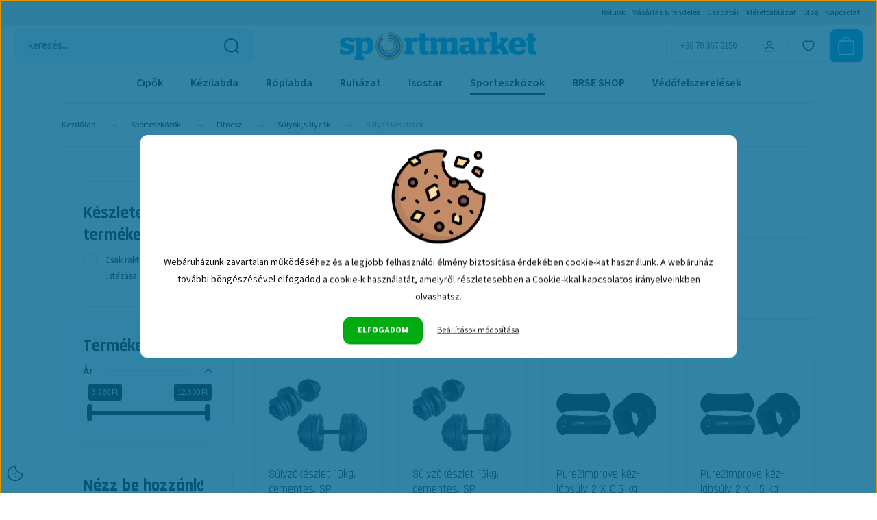

--- FILE ---
content_type: text/html; charset=UTF-8
request_url: https://www.sportmarket.hu/sporteszkozok/fitnesz_fitness_medicin_labda_gumilabda_gumiszalag_gumikotel_sulyzo_joga_yoga_szonyeg_matrac_gimnasztika_rehabilitacio_rekreacio_steppad_kinesio_tape_tapasz_energiaital/sulyzok_sulyok_muanyag_neopren_tarcsas_krom_gumis_rud_kettlebell_harangsuly/sulyzo_keszletek
body_size: 37874
content:
<!DOCTYPE html>
<html lang="hu" dir="ltr">
<head>
    <title>Súlyzó készletek</title>
    <meta charset="utf-8">
    <meta name="keywords" content="Súlyzó készletek">
    <meta name="description" content="Súlyzó készletek">
    <meta name="robots" content="index, follow">
    <meta property="og:title" content="Súlyzó készletek" />
    <meta property="og:description" content="Súlyzó készletek" />
    <meta property="og:type" content="website" />
    <meta property="og:url" content="https://www.sportmarket.hu/sporteszkozok/fitnesz_fitness_medicin_labda_gumilabda_gumiszalag_gumikotel_sulyzo_joga_yoga_szonyeg_matrac_gimnasztika_rehabilitacio_rekreacio_steppad_kinesio_tape_tapasz_energiaital/sulyzok_sulyok_muanyag_neopren_tarcsas_krom_gumis_rud_kettlebell_harangsuly/sulyzo_keszletek" />
    <meta property="og:image" content="https://sportmarket.cdn.shoprenter.hu/custom/sportmarket/image/cache/w1200h628/kateg%C3%B3ri%C3%A1k/Fitnesz/sulyzokeszlet_kategoria.jpg.webp?lastmod=0.1709311648" />
    <link href="https://sportmarket.cdn.shoprenter.hu/custom/sportmarket/image/data/Sportmarket/sportmarket_kor_logo_2019.png?lastmod=1553611152.1709311648" rel="icon" />
    <link href="https://sportmarket.cdn.shoprenter.hu/custom/sportmarket/image/data/Sportmarket/sportmarket_kor_logo_2019.png?lastmod=1553611152.1709311648" rel="apple-touch-icon" />
    <base href="https://www.sportmarket.hu:443" />
    <meta name="google-site-verification" content="RN8qngbQ2S_kQ510F--WXueFWYtD9DiUNGV5E6Kpg0A" />
<meta name="google-site-verification" content="Q9YbjHvxV_BDoiPZIg_Knlrws8j0qoMM8xsJktp8uLM" />
<meta name="google-site-verification" content="aGq8qcrarIsvbN7QBqPWuWLFFiTjlX1Cqq4LdZwmkp4" />

    <meta name="viewport" content="width=device-width, initial-scale=1">
            <style>
            :root {

--global-color: #e7e7e7;
--bs-body-bg: #ffffff;
--highlight-color: #009fe3;
--price-special-color: #d71919;

--corner_10: 10px;
--corner_30: calc(var(--corner_10) * 3);
--corner_50: calc(var(--corner_10) * 5);


    
                        --text-on-primary: rgb(20,20,20);
            --rgb-text-on-primary: 20,20,20;
                            --tick-on-primary: url("data:image/svg+xml,%3csvg xmlns='http://www.w3.org/2000/svg' viewBox='0 0 20 20'%3e%3cpath fill='none' stroke='%23141414' stroke-linecap='round' stroke-linejoin='round' stroke-width='3' d='m6 10 3 3 6-6'/%3e%3c/svg%3e");
                                        --select-arrow-on-primary: url("data:image/svg+xml,%3Csvg xmlns='http://www.w3.org/2000/svg' viewBox='0 0 16 16'%3E%3Cpath fill='none' opacity='0.5' stroke='%23141414' stroke-linecap='round' stroke-linejoin='round' stroke-width='2' d='m2 5 6 6 6-6'/%3E%3C/svg%3E");
                                        --radio-on-primary: url("data:image/svg+xml,%3Csvg xmlns='http://www.w3.org/2000/svg' viewBox='-4 -4 8 8'%3E%3Ccircle r='2' fill='%23141414'/%3E%3C/svg%3E");
                        
                        --text-on-body-bg: rgb(20,20,20);
            --rgb-text-on-body-bg: 20,20,20;
                            --tick-on-body-bg: url("data:image/svg+xml,%3csvg xmlns='http://www.w3.org/2000/svg' viewBox='0 0 20 20'%3e%3cpath fill='none' stroke='%23141414' stroke-linecap='round' stroke-linejoin='round' stroke-width='3' d='m6 10 3 3 6-6'/%3e%3c/svg%3e");
                                        --select-arrow-on-body-bg: url("data:image/svg+xml,%3Csvg xmlns='http://www.w3.org/2000/svg' viewBox='0 0 16 16'%3E%3Cpath fill='none' opacity='0.5' stroke='%23141414' stroke-linecap='round' stroke-linejoin='round' stroke-width='2' d='m2 5 6 6 6-6'/%3E%3C/svg%3E");
                                        --radio-on-body-bg: url("data:image/svg+xml,%3Csvg xmlns='http://www.w3.org/2000/svg' viewBox='-4 -4 8 8'%3E%3Ccircle r='2' fill='%23141414'/%3E%3C/svg%3E");
                        
                        --text-on-highlight: rgb(20,20,20);
            --rgb-text-on-highlight: 20,20,20;
                            --tick-on-highlight: url("data:image/svg+xml,%3csvg xmlns='http://www.w3.org/2000/svg' viewBox='0 0 20 20'%3e%3cpath fill='none' stroke='%23141414' stroke-linecap='round' stroke-linejoin='round' stroke-width='3' d='m6 10 3 3 6-6'/%3e%3c/svg%3e");
                                                
                        --text-on-price_special: rgb(255,255,255);
            --rgb-text-on-price_special: 255,255,255;
                                                
}        </style>
        <link rel="preconnect" href="https://fonts.gstatic.com" />
<link rel="preload" as="style" href="https://fonts.googleapis.com/css2?family=Playfair+Display:ital,wght@0,400..900;1,400..900&family=Poppins:ital,wght@0,400;0,600;0,700;1,400;1,600;1,700&display=swap" />
<link rel="stylesheet" href="https://fonts.googleapis.com/css2?family=Playfair+Display:ital,wght@0,400..900;1,400..900&family=Poppins:ital,wght@0,400;0,600;0,700;1,400;1,600;1,700&display=swap" media="print" onload="this.media='all'" />
<noscript>
    <link rel="stylesheet" href="https://fonts.googleapis.com/css2?family=Playfair+Display:ital,wght@0,400..900;1,400..900&family=Poppins:ital,wght@0,400;0,600;0,700;1,400;1,600;1,700&display=swap" />
</noscript>        <link rel="stylesheet" href="https://sportmarket.cdn.shoprenter.hu/catalog/view/theme/budapest_global/minified/template/assets/base.css?v=1750323653.1768755431.sportmarket">
        <link rel="stylesheet" href="https://sportmarket.cdn.shoprenter.hu/catalog/view/theme/budapest_global/minified/template/assets/component-slick.css?v=1711983033.1768755431.sportmarket">
        <link rel="stylesheet" href="https://sportmarket.cdn.shoprenter.hu/catalog/view/theme/budapest_global/minified/template/assets/product-card.css?v=1750323121.1768755431.sportmarket">
        <style>
            *,
            *::before,
            *::after {
                box-sizing: border-box;
            }

            h1, .h1 {
                font-weight: 900;
                font-size: 1.5625rem;
            }
            @media (min-width: 1200px) {
                h1, .h1 {
                    font-size: 2.625rem;
                }
            }
        </style>
                    <style>.edit-link {position: absolute;top: 0;right: 0;opacity: 0;width: 30px;height: 30px;font-size: 16px;color: #111111 !important;display: flex;justify-content: center;align-items: center;border: 1px solid rgba(0, 0, 0, 0.8);transition: none;background: rgba(255, 255, 255, 0.5);z-index: 1030;pointer-events: all;}.module-editable {position: relative;}.page-head-title:hover > .edit-link, .module-editable:hover > .edit-link, .product-card:hover .edit-link {opacity: 1;}.page-head-title:hover > .edit-link:hover, .module-editable:hover > .edit-link:hover, .product-card:hover .edit-link:hover {background: rgba(255, 255, 255, 1);}</style>
                                    <link rel="stylesheet" href="https://sportmarket.cdn.shoprenter.hu/catalog/view/theme/budapest_global/minified/template/assets/component-secondary-image.css?v=1708619885.1768755431.sportmarket">
                    
                <link href="https://www.sportmarket.hu/sporteszkozok/fitnesz_fitness_medicin_labda_gumilabda_gumiszalag_gumikotel_sulyzo_joga_yoga_szonyeg_matrac_gimnasztika_rehabilitacio_rekreacio_steppad_kinesio_tape_tapasz_energiaital/sulyzok_sulyok_muanyag_neopren_tarcsas_krom_gumis_rud_kettlebell_harangsuly/sulyzo_keszletek" rel="canonical">
    

            <link rel="stylesheet" href="https://sportmarket.cdn.shoprenter.hu/web/compiled/css/jquery_ui.css?v=1768402760" media="screen">
        <script>
        window.nonProductQuality = 80;
    </script>
    <script src="https://sportmarket.cdn.shoprenter.hu/catalog/view/javascript/vendor/jquery/3.7.1/js/jquery.min.js?v=1706895543"></script>

            <!-- Header JavaScript codes -->
            <link rel="preload" href="https://sportmarket.cdn.shoprenter.hu/web/compiled/js/base.js?v=1768402759" as="script" />
        <script src="https://sportmarket.cdn.shoprenter.hu/web/compiled/js/base.js?v=1768402759" defer></script>
                    <link rel="preload" href="https://sportmarket.cdn.shoprenter.hu/web/compiled/js/fragment_loader.js?v=1768402759" as="script" />
        <script src="https://sportmarket.cdn.shoprenter.hu/web/compiled/js/fragment_loader.js?v=1768402759" defer></script>
                    <link rel="preload" href="https://sportmarket.cdn.shoprenter.hu/web/compiled/js/nanobar.js?v=1768402759" as="script" />
        <script src="https://sportmarket.cdn.shoprenter.hu/web/compiled/js/nanobar.js?v=1768402759" defer></script>
                    <link rel="preload" href="https://sportmarket.cdn.shoprenter.hu/web/compiled/js/listpage.js?v=1768402759" as="script" />
        <script src="https://sportmarket.cdn.shoprenter.hu/web/compiled/js/listpage.js?v=1768402759" defer></script>
                    <!-- Header jQuery onLoad scripts -->
    <script>var BASEURL='https://www.sportmarket.hu';Currency={"symbol_left":"","symbol_right":" Ft","decimal_place":0,"decimal_point":",","thousand_point":".","currency":"HUF","value":1};var widgetArray={"widget-25":true,"widget-system_price":true,"widget-69":true,"widget-53":true,"widget-48":true,"widget-33":true,"widget-36":true,"widget-54":true,"widget-57":true,"widget-23":true,"widget-system_manufacturer":true,"widget-65":true,"widget-24":true,"widget-27":true,"widget-60":true,"widget-22":true,"widget-63":true,"widget-71":true,"widget-50":true,"widget-30":true,"widget-26":true,"widget-68":true,"widget-9":true,"widget-37":false};$(document).ready(function(){});window.addEventListener('load',function(){$('.checkbox-list .slice-with-title .slice-options').hide()
$('.checkbox-list .slice-with-title .slice-title a').click(function(){$(this).parents('.slice').find('.slice-options').slideToggle('slow');});$('.radio-list .slice-with-title .slice-options').hide()
$('.radio-list .slice-with-title .slice-title a').click(function(){$(this).parents('.slice').find('.slice-options').slideToggle('slow');});window.filter_overlay.boxStatus=1;window.filter_overlay.contentStatus=0;});</script><script src="https://sportmarket.cdn.shoprenter.hu/web/compiled/js/vue/manifest.bundle.js?v=1768402756"></script><script>var ShopRenter=ShopRenter||{};ShopRenter.onCartUpdate=function(callable){document.addEventListener('cartChanged',callable)};ShopRenter.onItemAdd=function(callable){document.addEventListener('AddToCart',callable)};ShopRenter.onItemDelete=function(callable){document.addEventListener('deleteCart',callable)};ShopRenter.onSearchResultViewed=function(callable){document.addEventListener('AuroraSearchResultViewed',callable)};ShopRenter.onSubscribedForNewsletter=function(callable){document.addEventListener('AuroraSubscribedForNewsletter',callable)};ShopRenter.onCheckoutInitiated=function(callable){document.addEventListener('AuroraCheckoutInitiated',callable)};ShopRenter.onCheckoutShippingInfoAdded=function(callable){document.addEventListener('AuroraCheckoutShippingInfoAdded',callable)};ShopRenter.onCheckoutPaymentInfoAdded=function(callable){document.addEventListener('AuroraCheckoutPaymentInfoAdded',callable)};ShopRenter.onCheckoutOrderConfirmed=function(callable){document.addEventListener('AuroraCheckoutOrderConfirmed',callable)};ShopRenter.onCheckoutOrderPaid=function(callable){document.addEventListener('AuroraOrderPaid',callable)};ShopRenter.onCheckoutOrderPaidUnsuccessful=function(callable){document.addEventListener('AuroraOrderPaidUnsuccessful',callable)};ShopRenter.onProductPageViewed=function(callable){document.addEventListener('AuroraProductPageViewed',callable)};ShopRenter.onMarketingConsentChanged=function(callable){document.addEventListener('AuroraMarketingConsentChanged',callable)};ShopRenter.onCustomerRegistered=function(callable){document.addEventListener('AuroraCustomerRegistered',callable)};ShopRenter.onCustomerLoggedIn=function(callable){document.addEventListener('AuroraCustomerLoggedIn',callable)};ShopRenter.onCustomerUpdated=function(callable){document.addEventListener('AuroraCustomerUpdated',callable)};ShopRenter.onCartPageViewed=function(callable){document.addEventListener('AuroraCartPageViewed',callable)};ShopRenter.customer={"userId":0,"userClientIP":"3.138.156.34","userGroupId":8,"customerGroupTaxMode":"gross","customerGroupPriceMode":"only_gross","email":"","phoneNumber":"","name":{"firstName":"","lastName":""}};ShopRenter.theme={"name":"budapest_global","family":"budapest","parent":""};ShopRenter.shop={"name":"sportmarket","locale":"hu","currency":{"code":"HUF","rate":1},"domain":"sportmarket.myshoprenter.hu"};ShopRenter.page={"route":"product\/list","queryString":"sporteszkozok\/fitnesz_fitness_medicin_labda_gumilabda_gumiszalag_gumikotel_sulyzo_joga_yoga_szonyeg_matrac_gimnasztika_rehabilitacio_rekreacio_steppad_kinesio_tape_tapasz_energiaital\/sulyzok_sulyok_muanyag_neopren_tarcsas_krom_gumis_rud_kettlebell_harangsuly\/sulyzo_keszletek"};ShopRenter.formSubmit=function(form,callback){callback();};let loadedAsyncScriptCount=0;function asyncScriptLoaded(position){loadedAsyncScriptCount++;if(position==='body'){if(document.querySelectorAll('.async-script-tag').length===loadedAsyncScriptCount){if(/complete|interactive|loaded/.test(document.readyState)){document.dispatchEvent(new CustomEvent('asyncScriptsLoaded',{}));}else{document.addEventListener('DOMContentLoaded',()=>{document.dispatchEvent(new CustomEvent('asyncScriptsLoaded',{}));});}}}}</script><script type="text/javascript"src="https://sportmarket.cdn.shoprenter.hu/web/compiled/js/vue/customerEventDispatcher.bundle.js?v=1768402756"></script><!--Custom header scripts--><script>(function(h,o,t,j,a,r){h.hj=h.hj||function(){(h.hj.q=h.hj.q||[]).push(arguments)};h._hjSettings={hjid:3569932,hjsv:6};a=o.getElementsByTagName('head')[0];r=o.createElement('script');r.async=1;r.src=t+h._hjSettings.hjid+j+h._hjSettings.hjsv;a.appendChild(r);})(window,document,'https://static.hotjar.com/c/hotjar-','.js?sv=');</script>                <script>window["bp"]=window["bp"]||function(){(window["bp"].q=window["bp"].q||[]).push(arguments);};window["bp"].l=1*new Date();scriptElement=document.createElement("script");firstScript=document.getElementsByTagName("script")[0];scriptElement.async=true;scriptElement.src='https://pixel.barion.com/bp.js';firstScript.parentNode.insertBefore(scriptElement,firstScript);window['barion_pixel_id']='BP-egxfRflj2M-B7';bp('init','addBarionPixelId','BP-egxfRflj2M-B7');</script><noscript>
    <img height="1" width="1" style="display:none" alt="Barion Pixel" src="https://pixel.barion.com/a.gif?ba_pixel_id='BP-egxfRflj2M-B7'&ev=contentView&noscript=1">
</noscript>
                        <script type="text/javascript" src="https://sportmarket.cdn.shoprenter.hu/web/compiled/js/vue/fullBarionPixel.bundle.js?v=1768402756"></script>


            
            <script>window.dataLayer=window.dataLayer||[];function gtag(){dataLayer.push(arguments)};var ShopRenter=ShopRenter||{};ShopRenter.config=ShopRenter.config||{};ShopRenter.config.googleConsentModeDefaultValue="denied";</script>                        <script type="text/javascript" src="https://sportmarket.cdn.shoprenter.hu/web/compiled/js/vue/googleConsentMode.bundle.js?v=1768402756"></script>

            <!-- Facebook Pixel Code -->
<script>
  !function(f,b,e,v,n,t,s)
  {if(f.fbq)return;n=f.fbq=function(){n.callMethod?
  n.callMethod.apply(n,arguments):n.queue.push(arguments)};
  if(!f._fbq)f._fbq=n;n.push=n;n.loaded=!0;n.version='2.0';
  n.queue=[];t=b.createElement(e);t.async=!0;
  t.src=v;s=b.getElementsByTagName(e)[0];
  s.parentNode.insertBefore(t,s)}(window, document,'script',
  'https://connect.facebook.net/en_US/fbevents.js');
  fbq('consent', 'revoke');
fbq('init', '1066379440469118');
  fbq('track', 'PageView');
document.addEventListener('AuroraAddedToCart', function(auroraEvent) {
    var fbpId = [];
    var fbpValue = 0;
    var fbpCurrency = '';

    auroraEvent.detail.products.forEach(function(item) {
        fbpValue += parseFloat(item.grossUnitPrice) * item.quantity;
        fbpId.push(item.id);
        fbpCurrency = item.currency;
    });


    fbq('track', 'AddToCart', {
        content_ids: fbpId,
        content_type: 'product',
        value: fbpValue,
        currency: fbpCurrency
    }, {
        eventID: auroraEvent.detail.event.id
    });
})
window.addEventListener('AuroraMarketingCookie.Changed', function(event) {
            let consentStatus = event.detail.isAccepted ? 'grant' : 'revoke';
            if (typeof fbq === 'function') {
                fbq('consent', consentStatus);
            }
        });
</script>
<noscript><img height="1" width="1" style="display:none"
  src="https://www.facebook.com/tr?id=1066379440469118&ev=PageView&noscript=1"
/></noscript>
<!-- End Facebook Pixel Code -->
            <!-- Google Tag Manager -->
<script>(function(w,d,s,l,i){w[l]=w[l]||[];w[l].push({'gtm.start':
new Date().getTime(),event:'gtm.js'});var f=d.getElementsByTagName(s)[0],
j=d.createElement(s),dl=l!='dataLayer'?'&l='+l:'';j.async=true;j.src=
'https://www.googletagmanager.com/gtm.js?id='+i+dl;f.parentNode.insertBefore(j,f);
})(window,document,'script','dataLayer','GTM-T926GPX');</script>
<!-- End Google Tag Manager -->
            <!-- Global site tag (gtag.js) - AdWords: 790301177 -->
<script async src="https://www.googletagmanager.com/gtag/js?id=AW-790301177"></script>
<script>
  window.dataLayer = window.dataLayer || [];
  function gtag(){dataLayer.push(arguments);}
  gtag('js', new Date());

  gtag('config', 'AW-790301177');
</script>
            
                <!--Global site tag(gtag.js)--><script async src="https://www.googletagmanager.com/gtag/js?id=AW-790301177"></script><script>window.dataLayer=window.dataLayer||[];function gtag(){dataLayer.push(arguments);}
gtag('js',new Date());gtag('config','AW-790301177',{"allow_enhanced_conversions":true});gtag('config','G-2QRRB0FC4R');</script>                                <script type="text/javascript" src="https://sportmarket.cdn.shoprenter.hu/web/compiled/js/vue/GA4EventSender.bundle.js?v=1768402756"></script>

    
    
</head>
<body id="body" class="page-body product-list-body category-list-body budapest_global-body" role="document">
<script>ShopRenter.theme.breakpoints={'xs':0,'sm':576,'md':768,'lg':992,'xl':1200,'xxl':1400}</script><!--Google Tag Manager(noscript)--><noscript><iframe src="https://www.googletagmanager.com/ns.html?id=GTM-T926GPX"
height="0"width="0"style="display:none;visibility:hidden"></iframe></noscript><!--End Google Tag Manager(noscript)--><div id="fb-root"></div><script>(function(d,s,id){var js,fjs=d.getElementsByTagName(s)[0];if(d.getElementById(id))return;js=d.createElement(s);js.id=id;js.src="//connect.facebook.net/hu_HU/sdk/xfbml.customerchat.js#xfbml=1&version=v2.12&autoLogAppEvents=1";fjs.parentNode.insertBefore(js,fjs);}(document,"script","facebook-jssdk"));</script>
                    

    <div class="nanobar-cookie-icon js-hidden-nanobar-button">
        <svg xmlns="http://www.w3.org/2000/svg" width="24" height="24" viewBox="0 0 24 24" fill="none">
    <path d="M7.38066 14.1465C7.33069 14.1463 7.28277 14.1663 7.24765 14.2018C7.21254 14.2374 7.19318 14.2856 7.19392 14.3355C7.19431 14.4398 7.27873 14.5242 7.383 14.5246C7.45055 14.5242 7.51275 14.4878 7.54616 14.4291C7.57957 14.3704 7.57913 14.2983 7.54499 14.24C7.51086 14.1817 7.44821 14.146 7.38066 14.1465" stroke="currentColor" stroke-width="1.5" stroke-linecap="round" stroke-linejoin="round"/>
    <path d="M8.54765 8.31052C8.49768 8.31039 8.44976 8.33035 8.41464 8.36591C8.37953 8.40146 8.36017 8.44963 8.36091 8.49959C8.3613 8.60386 8.44573 8.68828 8.54999 8.68867C8.65441 8.68803 8.73854 8.60285 8.7379 8.49843C8.73726 8.394 8.65208 8.30987 8.54765 8.31052" stroke="currentColor" stroke-width="1.5" stroke-linecap="round" stroke-linejoin="round"/>
    <path d="M13.2166 16.4804C13.1666 16.4803 13.1187 16.5003 13.0836 16.5358C13.0485 16.5714 13.0291 16.6196 13.0299 16.6695C13.0302 16.7738 13.1147 16.8582 13.2189 16.8586C13.3234 16.8579 13.4075 16.7728 13.4068 16.6683C13.4062 16.5639 13.321 16.4798 13.2166 16.4804" stroke="currentColor" stroke-width="1.5" stroke-linecap="round" stroke-linejoin="round"/>
    <path d="M12.0486 11.8105C11.9987 11.8104 11.9507 11.8304 11.9156 11.8659C11.8805 11.9015 11.8611 11.9496 11.8619 11.9996C11.8623 12.1039 11.9467 12.1883 12.051 12.1887C12.1185 12.1883 12.1807 12.1518 12.2141 12.0931C12.2475 12.0344 12.2471 11.9623 12.213 11.904C12.1788 11.8458 12.1162 11.8101 12.0486 11.8105" stroke="currentColor" stroke-width="1.5" stroke-linecap="round" stroke-linejoin="round"/>
    <path fill-rule="evenodd" clip-rule="evenodd" d="M12.0503 1.49609C12.0503 7.2975 16.7532 12.0005 22.5547 12.0005C22.5547 17.8019 17.8517 22.5048 12.0503 22.5048C6.24887 22.5048 1.5459 17.8019 1.5459 12.0005C1.5459 6.19906 6.24887 1.49609 12.0503 1.49609Z" stroke="currentColor" stroke-width="1.5" stroke-linecap="round" stroke-linejoin="round"/>
</svg>
    </div>
<!-- cached --><div class="nanobar-cookie-box nanobar position-fixed w-100 js-nanobar-first-login">
    <div class="container nanobar__container">
        <div class="row nanobar__container-row flex-column flex-sm-row align-items-center">
            <div class="nanobar__text col-12">
                                <div><p style="text-align: center;">
	<img alt="Cookie" src="/custom/sportmarket/image/cache/w0h0q80np1/redesign-2025/suti.png" style="max-width:100%;" />
</p>
<p style="text-align: center;">Webáruházunk zavartalan működéséhez és a legjobb felhasználói élmény biztosítása érdekében cookie-kat használunk. A webáruház további böngészésével elfogadod a cookie-k használatát, amelyről részletesebben a Cookie-kkal kapcsolatos irányelveinkben olvashatsz.
</p></div>
            </div>
            <div class="nanobar__buttons col-12">
                <button class="btn btn-link js-nanobar-settings-button">
                    Beállítások módosítása
                </button>
                <button class="btn btn-primary nanobar-btn js-nanobar-close-cookies" data-button-save-text="Beállítások mentése">
                    Elfogadom
                </button>
            </div>
        </div>
        <div class="nanobar__cookies js-nanobar-cookies flex-column flex-sm-row text-start" style="display: none;">
            <div class="form-check">
                <input class="form-check-input" type="checkbox" name="required_cookies" disabled checked />
                <label class="form-check-label">
                    Szükséges cookie-k
                    <div class="cookies-help-text">
                        Ezek a cookie-k segítenek abban, hogy a webáruház használható és működőképes legyen.
                    </div>
                </label>
            </div>
            <div class="form-check">
                <input id="marketing_cookies" class="form-check-input js-nanobar-marketing-cookies" type="checkbox" name="marketing_cookies"
                     checked />
                <label class="form-check-label" for="marketing_cookies" >
                    Marketing cookie-k
                    <div class="cookies-help-text">
                        Ezeket a cookie-k segítenek abban, hogy az Ön érdeklődési körének megfelelő reklámokat és termékeket jelenítsük meg a webáruházban.
                    </div>
                </label>
            </div>
        </div>
    </div>
</div>

<script>
    (function ($) {
        $(document).ready(function () {
            new AuroraNanobar.FirstLogNanobarCheckbox(jQuery('.js-nanobar-first-login'), 'modal');
        });
    })(jQuery);
</script>
<!-- /cached -->

        
                    <div class="layout-wrapper">
                                                            <div id="section-header" class="section-wrapper ">
    
        
    <link rel="stylesheet" href="https://sportmarket.cdn.shoprenter.hu/catalog/view/theme/budapest_global/minified/template/assets/header.css?v=1726589168.1768755431.sportmarket">
    <div class="header small-header">
        
        <div class="header-top d-none d-lg-flex">
            <div class="container-wide header-top-row">
                    <!-- cached -->
<ul class="list-unstyled headermenu-list">
                <li class="headermenu-list__item nav-item">
            <a
                href="https://www.sportmarket.hu/rolunk_4_sportmarket_sport_kereskedohaz"
                target="_self"
                class="nav-link"
                title="Rólunk"
            >
                Rólunk
            </a>
                    </li>
            <li class="headermenu-list__item nav-item">
            <a
                href="https://www.sportmarket.hu/vasarlasi_informaciok_56"
                target="_self"
                class="nav-link"
                title="Vásárlás &amp; rendelés"
            >
                Vásárlás &amp; rendelés
            </a>
                    </li>
            <li class="headermenu-list__item nav-item">
            <a
                href="https://www.sportmarket.hu/csapatajanlat_asics_premium_verseny_mez_mez_szettek_sortok_es_trikok_75"
                target="_self"
                class="nav-link"
                title="Csapatár"
            >
                Csapatár
            </a>
                    </li>
            <li class="headermenu-list__item nav-item">
            <a
                href="https://www.sportmarket.hu/sportmarket_merettablazat_19"
                target="_self"
                class="nav-link"
                title="Mérettablázat"
            >
                Mérettablázat
            </a>
                    </li>
            <li class="headermenu-list__item nav-item">
            <a
                href="https://www.sportmarket.hu/blog"
                target="_self"
                class="nav-link"
                title="Blog"
            >
                Blog
            </a>
                    </li>
            <li class="headermenu-list__item nav-item">
            <a
                href="https://www.sportmarket.hu/index.php?route=information/contact"
                target="_self"
                class="nav-link"
                title="Kapcsolat"
            >
                Kapcsolat
            </a>
                    </li>
    </ul>

    <!-- /cached -->
                    
                    
            </div>
        </div>
        <div class="header-middle">
            <div class="container-wide header-middle-container">
                <div class="header-middle-row">
                                            <div id="js-mobile-navbar" class="d-flex d-lg-none">
                            <button id="js-hamburger-icon" class="d-flex-center btn btn-primary" aria-label="mobile menu">
                                <span class="hamburger-icon position-relative">
                                    <span class="hamburger-icon-line position-absolute line-1"></span>
                                    <span class="hamburger-icon-line position-absolute line-2"></span>
                                    <span class="hamburger-icon-line position-absolute line-3"></span>
                                </span>
                            </button>
                        </div>
                                            <div class="header-navbar-search">
                                                            <div class="dropdown search-module d-flex header-navbar-top-right-item">
                                    <div class="input-group">
                                        <input class="search-module__input form-control form-control-lg disableAutocomplete" type="text" placeholder="keresés..." value=""
                                               id="filter_keyword"
                                               onclick="this.value=(this.value==this.defaultValue)?'':this.value;"/>
                                        <span class="search-button-append d-flex position-absolute h-100">
                                            <button class="btn" type="button" onclick="moduleSearch();" aria-label="Keresés">
                                                <svg xmlns="http://www.w3.org/2000/svg" width="22" height="22" viewBox="0 0 22 22" fill="none">
    <path d="M21 21L16.9375 16.9375M10.3338 19.6675C5.17875 19.6675 1 15.4888 1 10.3338C1 5.17875 5.17875 1 10.3338 1C15.4888 1 19.6675 5.17875 19.6675 10.3338C19.6675 15.4888 15.4888 19.6675 10.3338 19.6675Z" stroke="currentColor" stroke-width="2" stroke-linecap="round" stroke-linejoin="round"/>
</svg>
                                            </button>
                                        </span>
                                    </div>
                                    <input type="hidden" id="filter_description" value="1"/>
                                    <input type="hidden" id="search_shopname" value="sportmarket"/>
                                    <div id="results" class="dropdown-menu search-results"></div>
                                </div>
                                                    </div>


                        <a href="/" class="header-logo" title="Kezdőlap">
                                                            <img
    src='https://sportmarket.cdn.shoprenter.hu/custom/sportmarket/image/cache/w287h42/redesign-2025/sportmarket-logo-.webp?lastmod=0.1709311648'

    
            width="287"
    
            height="42"
    
            class="header-logo-img"
    
    
    alt="Sportmarket"

    
    />

                                                    </a>


                    <div class="header-middle-right">
                        <div class="header-middle-right-wrapper d-flex align-items-center">
                                                    <a class="header-middle__phone d-none d-lg-block position-relative" href="tel:+36 70 367 2150">+36 70 367 2150</a>
                                                                                                            <div id="header-middle-login" class="header-middle-right-box d-none d-lg-flex position-relative">
                                    <ul class="list-unstyled login-list">
                                                                                    <li class="nav-item">
                                                <a class="nav-link header-middle-right-box-link" href="index.php?route=account/login" title="Belépés / Regisztráció">
                                                    <span class="header-user-icon">
                                                        <svg xmlns="http://www.w3.org/2000/svg" width="19" height="20" viewBox="0 0 19 20" fill="none">
    <path fill-rule="evenodd" clip-rule="evenodd" d="M11.9749 2.52513C13.3417 3.89197 13.3417 6.10804 11.9749 7.47488C10.6081 8.84172 8.39199 8.84172 7.02515 7.47488C5.65831 6.10804 5.65831 3.89197 7.02515 2.52513C8.39199 1.15829 10.6081 1.15829 11.9749 2.52513Z" stroke="currentColor" stroke-width="1.5" stroke-linecap="round" stroke-linejoin="round"/>
    <path fill-rule="evenodd" clip-rule="evenodd" d="M1.5 16.5V17.5C1.5 18.052 1.948 18.5 2.5 18.5H16.5C17.052 18.5 17.5 18.052 17.5 17.5V16.5C17.5 13.474 13.548 11.508 9.5 11.508C5.452 11.508 1.5 13.474 1.5 16.5Z" stroke="currentColor" stroke-width="1.5" stroke-linecap="round" stroke-linejoin="round"/>
</svg>
                                                    </span>
                                                </a>
                                            </li>
                                                                            </ul>
                                </div>
                                                    
                                                        <div id="header-middle-wishlist" class="header-middle-right-box d-none d-lg-flex position-relative">
                                <hx:include src="/_fragment?_path=_format%3Dhtml%26_locale%3Den%26_controller%3Dmodule%252Fwishlist&amp;_hash=p%2By%2F%2FXdBZi5O%2BY3QJgMT8lUS%2BAQ7X%2BJaJDvinld98WU%3D"></hx:include>
                            </div>
                                                </div>
                        <div id="js-cart" class="header-middle-right-box position-relative">
                            <hx:include src="/_fragment?_path=_format%3Dhtml%26_locale%3Den%26_controller%3Dmodule%252Fcart&amp;_hash=v0Ihl0IAxuT1HgTomS5J4BDGOVCHA64cYhawSa1yuhU%3D"></hx:include>
                        </div>
                    </div>
                </div>
            </div>
        </div>
        <div class="header-bottom d-none d-lg-block">
            <div class="container-wide">
                    <div id="module_category_wrapper" class="module-category-wrapper">
        <div
            id="category"
            class="module content-module header-position category-module">
                        <div class="module-body">
                            <div id="category-nav">
            


<ul class="list-unstyled category category-menu sf-menu sf-horizontal builded">
    <li id="cat_198" class="nav-item item category-list module-list parent even">
    <a href="https://www.sportmarket.hu/roplabda_kezilabda_futo_labdarugo_tenisz_squash_cipo" class="nav-link">
                Cipők
    </a>
            <ul class="list-unstyled flex-column children"><li id="cat_338" class="nav-item item category-list module-list even">
    <a href="https://www.sportmarket.hu/roplabda_kezilabda_futo_labdarugo_tenisz_squash_cipo/kezilabdas_cipok" class="nav-link">
                Kézilabdás cipők
    </a>
    </li><li id="cat_185" class="nav-item item category-list module-list odd">
    <a href="https://www.sportmarket.hu/roplabda_kezilabda_futo_labdarugo_tenisz_squash_cipo/roplabdas_cipok" class="nav-link">
                Röplabdás cipők
    </a>
    </li><li id="cat_342" class="nav-item item category-list module-list even">
    <a href="https://www.sportmarket.hu/roplabda_kezilabda_futo_labdarugo_tenisz_squash_cipo/futo_cipok_asics_mizuno" class="nav-link">
                Futócipők
    </a>
    </li><li id="cat_824" class="nav-item item category-list module-list odd">
    <a href="https://www.sportmarket.hu/roplabda_kezilabda_futo_labdarugo_tenisz_squash_cipo/padel_cipok" class="nav-link">
                Padel cipők
    </a>
    </li><li id="cat_213" class="nav-item item category-list module-list even">
    <a href="https://www.sportmarket.hu/roplabda_kezilabda_futo_labdarugo_tenisz_squash_cipo/squash_cipok" class="nav-link">
                Squash cipők
    </a>
    </li><li id="cat_889" class="nav-item item category-list module-list odd">
    <a href="https://www.sportmarket.hu/roplabda_kezilabda_futo_labdarugo_tenisz_squash_cipo/egyeb_cipok" class="nav-link">
                Egyéb cipők
    </a>
    </li></ul>
    </li><li id="cat_57" class="nav-item item category-list module-list parent odd">
    <a href="https://www.sportmarket.hu/kezilabda" class="nav-link">
                Kézilabda
    </a>
            <ul class="list-unstyled flex-column children"><li id="cat_417" class="nav-item item category-list module-list even">
    <a href="https://www.sportmarket.hu/kezilabda/kezilabdak" class="nav-link">
                Kézilabdák
    </a>
    </li><li id="cat_418" class="nav-item item category-list module-list odd">
    <a href="https://www.sportmarket.hu/kezilabda/kezilabda_palyafelszerelesek" class="nav-link">
                Pályafelszerelések
    </a>
    </li><li id="cat_671" class="nav-item item category-list module-list even">
    <a href="https://www.sportmarket.hu/kezilabda/kezilabda_kiegeszitok" class="nav-link">
                Kiegészítők
    </a>
    </li></ul>
    </li><li id="cat_85" class="nav-item item category-list module-list parent even">
    <a href="https://www.sportmarket.hu/roplabda" class="nav-link">
                Röplabda
    </a>
            <ul class="list-unstyled flex-column children"><li id="cat_186" class="nav-item item category-list module-list parent even">
    <a href="https://www.sportmarket.hu/roplabda/roplabdak" class="nav-link">
                Röplabdák
    </a>
            <ul class="list-unstyled flex-column children"><li id="cat_693" class="nav-item item category-list module-list even">
    <a href="https://www.sportmarket.hu/roplabda/roplabdak/gala_roplabdak" class="nav-link">
                Gala röplabdák
    </a>
    </li><li id="cat_696" class="nav-item item category-list module-list odd">
    <a href="https://www.sportmarket.hu/roplabda/roplabdak/mikasa_roplabdak" class="nav-link">
                Mikasa röplabdák
    </a>
    </li><li id="cat_690" class="nav-item item category-list module-list even">
    <a href="https://www.sportmarket.hu/roplabda/roplabdak/molten_roplabdak" class="nav-link">
                Molten röplabdák
    </a>
    </li><li id="cat_699" class="nav-item item category-list module-list odd">
    <a href="https://www.sportmarket.hu/roplabda/roplabdak/egyeb_markak_roplabdak" class="nav-link">
                Egyéb márkák
    </a>
    </li></ul>
    </li><li id="cat_230" class="nav-item item category-list module-list parent odd">
    <a href="https://www.sportmarket.hu/roplabda/roplabda_palyafelszerelesek" class="nav-link">
                Pályafelszerelések
    </a>
            <ul class="list-unstyled flex-column children"><li id="cat_704" class="nav-item item category-list module-list even">
    <a href="https://www.sportmarket.hu/roplabda/roplabda_palyafelszerelesek/biroi_emelvenyek" class="nav-link">
                Bírói emelvények
    </a>
    </li><li id="cat_703" class="nav-item item category-list module-list odd">
    <a href="https://www.sportmarket.hu/roplabda/roplabda_palyafelszerelesek/halok" class="nav-link">
                Hálók
    </a>
    </li><li id="cat_928" class="nav-item item category-list module-list even">
    <a href="https://www.sportmarket.hu/roplabda/roplabda_palyafelszerelesek/kiegeszitok-928" class="nav-link">
                Kiegészítők
    </a>
    </li><li id="cat_701" class="nav-item item category-list module-list odd">
    <a href="https://www.sportmarket.hu/roplabda/roplabda_palyafelszerelesek/oszlopok_boritasok" class="nav-link">
                Oszlopok / borítások
    </a>
    </li></ul>
    </li><li id="cat_283" class="nav-item item category-list module-list even">
    <a href="https://www.sportmarket.hu/roplabda/roplabda_kiegeszitok" class="nav-link">
                Kiegészítők
    </a>
    </li><li id="cat_560" class="nav-item item category-list module-list parent odd">
    <a href="https://www.sportmarket.hu/roplabda/strandroplabda" class="nav-link">
                Strandröplabda
    </a>
            <ul class="list-unstyled flex-column children"><li id="cat_687" class="nav-item item category-list module-list even">
    <a href="https://www.sportmarket.hu/roplabda/strandroplabda/strandroplabda_kiegeszito" class="nav-link">
                Kiegészítők
    </a>
    </li><li id="cat_562" class="nav-item item category-list module-list odd">
    <a href="https://www.sportmarket.hu/roplabda/strandroplabda/strandroplabda_palyafelszereles" class="nav-link">
                Pályafelszerelések
    </a>
    </li><li id="cat_686" class="nav-item item category-list module-list even">
    <a href="https://www.sportmarket.hu/roplabda/strandroplabda/strandroplabdak" class="nav-link">
                Strandröplabdák
    </a>
    </li></ul>
    </li></ul>
    </li><li id="cat_333" class="nav-item item category-list module-list parent odd">
    <a href="https://www.sportmarket.hu/csapatruhazat_egyediruhazat_lifestyle" class="nav-link">
                Ruházat
    </a>
            <ul class="list-unstyled flex-column children"><li id="cat_571" class="nav-item item category-list module-list parent even">
    <a href="https://www.sportmarket.hu/csapatruhazat_egyediruhazat_lifestyle/csapatruhazat" class="nav-link">
                Csapatruházat
    </a>
            <ul class="list-unstyled flex-column children"><li id="cat_757" class="nav-item item category-list module-list parent even">
    <a href="https://www.sportmarket.hu/csapatruhazat_egyediruhazat_lifestyle/csapatruhazat/erima_csapatruhazat" class="nav-link">
                Erima
    </a>
            <ul class="list-unstyled flex-column children"><li id="cat_778" class="nav-item item category-list module-list even">
    <a href="https://www.sportmarket.hu/csapatruhazat_egyediruhazat_lifestyle/csapatruhazat/erima_csapatruhazat/erima_mezek_szettek_nadragok" class="nav-link">
                Erima mezek/szettek/nadrágok
    </a>
    </li><li id="cat_781" class="nav-item item category-list module-list odd">
    <a href="https://www.sportmarket.hu/csapatruhazat_egyediruhazat_lifestyle/csapatruhazat/erima_csapatruhazat/erima_melegitok_puloverek" class="nav-link">
                Erima melegítők/pulóverek
    </a>
    </li><li id="cat_783" class="nav-item item category-list module-list even">
    <a href="https://www.sportmarket.hu/csapatruhazat_egyediruhazat_lifestyle/csapatruhazat/erima_csapatruhazat/erima_polok" class="nav-link">
                Erima pólók
    </a>
    </li><li id="cat_785" class="nav-item item category-list module-list odd">
    <a href="https://www.sportmarket.hu/csapatruhazat_egyediruhazat_lifestyle/csapatruhazat/erima_csapatruhazat/erima_kabatok" class="nav-link">
                Erima kabátok
    </a>
    </li><li id="cat_786" class="nav-item item category-list module-list even">
    <a href="https://www.sportmarket.hu/csapatruhazat_egyediruhazat_lifestyle/csapatruhazat/erima_csapatruhazat/erima_taska" class="nav-link">
                Erima táska
    </a>
    </li></ul>
    </li><li id="cat_760" class="nav-item item category-list module-list parent odd">
    <a href="https://www.sportmarket.hu/csapatruhazat_egyediruhazat_lifestyle/csapatruhazat/joma_csapatruhazat" class="nav-link">
                Joma
    </a>
            <ul class="list-unstyled flex-column children"><li id="cat_787" class="nav-item item category-list module-list even">
    <a href="https://www.sportmarket.hu/csapatruhazat_egyediruhazat_lifestyle/csapatruhazat/joma_csapatruhazat/joma_mezek_szettek_nadragok" class="nav-link">
                Joma mezek/szettek/nadrágok
    </a>
    </li><li id="cat_789" class="nav-item item category-list module-list odd">
    <a href="https://www.sportmarket.hu/csapatruhazat_egyediruhazat_lifestyle/csapatruhazat/joma_csapatruhazat/joma_melegitok_puloverek" class="nav-link">
                Joma melegítők/pulóverek
    </a>
    </li><li id="cat_792" class="nav-item item category-list module-list even">
    <a href="https://www.sportmarket.hu/csapatruhazat_egyediruhazat_lifestyle/csapatruhazat/joma_csapatruhazat/joma_polok" class="nav-link">
                Joma pólók
    </a>
    </li><li id="cat_795" class="nav-item item category-list module-list odd">
    <a href="https://www.sportmarket.hu/csapatruhazat_egyediruhazat_lifestyle/csapatruhazat/joma_csapatruhazat/joma_kabatok" class="nav-link">
                Joma kabátok
    </a>
    </li><li id="cat_798" class="nav-item item category-list module-list even">
    <a href="https://www.sportmarket.hu/csapatruhazat_egyediruhazat_lifestyle/csapatruhazat/joma_csapatruhazat/joma_taska" class="nav-link">
                Joma táska
    </a>
    </li><li id="cat_823" class="nav-item item category-list module-list odd">
    <a href="https://www.sportmarket.hu/csapatruhazat_egyediruhazat_lifestyle/csapatruhazat/joma_csapatruhazat/joma_kiegeszitok" class="nav-link">
                Kiegészítők
    </a>
    </li></ul>
    </li><li id="cat_763" class="nav-item item category-list module-list parent even">
    <a href="https://www.sportmarket.hu/csapatruhazat_egyediruhazat_lifestyle/csapatruhazat/mikasa_csapatruhazat" class="nav-link">
                Mikasa
    </a>
            <ul class="list-unstyled flex-column children"><li id="cat_827" class="nav-item item category-list module-list parent even">
    <a href="https://www.sportmarket.hu/csapatruhazat_egyediruhazat_lifestyle/csapatruhazat/mikasa_csapatruhazat/mikasa_melegitok_827" class="nav-link">
                Mikasa melegítők
    </a>
            <ul class="list-unstyled flex-column children"><li id="cat_830" class="nav-item item category-list module-list even">
    <a href="https://www.sportmarket.hu/csapatruhazat_egyediruhazat_lifestyle/csapatruhazat/mikasa_csapatruhazat/mikasa_melegitok_827/puloverek_830" class="nav-link">
                pulóverek
    </a>
    </li></ul>
    </li><li id="cat_833" class="nav-item item category-list module-list parent odd">
    <a href="https://www.sportmarket.hu/csapatruhazat_egyediruhazat_lifestyle/csapatruhazat/mikasa_csapatruhazat/mikasa_mezek_833" class="nav-link">
                Mikasa mezek
    </a>
            <ul class="list-unstyled flex-column children"><li id="cat_836" class="nav-item item category-list module-list parent even">
    <a href="https://www.sportmarket.hu/csapatruhazat_egyediruhazat_lifestyle/csapatruhazat/mikasa_csapatruhazat/mikasa_mezek_833/szettek_836" class="nav-link">
                szettek
    </a>
            <ul class="list-unstyled flex-column children"><li id="cat_839" class="nav-item item category-list module-list even">
    <a href="https://www.sportmarket.hu/csapatruhazat_egyediruhazat_lifestyle/csapatruhazat/mikasa_csapatruhazat/mikasa_mezek_833/szettek_836/nadragok_839" class="nav-link">
                nadrágok
    </a>
    </li></ul>
    </li></ul>
    </li><li id="cat_799" class="nav-item item category-list module-list even">
    <a href="https://www.sportmarket.hu/csapatruhazat_egyediruhazat_lifestyle/csapatruhazat/mikasa_csapatruhazat/mikasa_mezek_szettek_nadragok" class="nav-link">
                Mikasa mezek/szettek/nadrágok
    </a>
    </li><li id="cat_802" class="nav-item item category-list module-list odd">
    <a href="https://www.sportmarket.hu/csapatruhazat_egyediruhazat_lifestyle/csapatruhazat/mikasa_csapatruhazat/mikasa_melegitok_puloverek" class="nav-link">
                Mikasa melegítők/pulóverek
    </a>
    </li><li id="cat_805" class="nav-item item category-list module-list even">
    <a href="https://www.sportmarket.hu/csapatruhazat_egyediruhazat_lifestyle/csapatruhazat/mikasa_csapatruhazat/mikasa_polok" class="nav-link">
                Mikasa pólók
    </a>
    </li><li id="cat_808" class="nav-item item category-list module-list odd">
    <a href="https://www.sportmarket.hu/csapatruhazat_egyediruhazat_lifestyle/csapatruhazat/mikasa_csapatruhazat/mikasa_kabatok" class="nav-link">
                Mikasa kabátok
    </a>
    </li><li id="cat_810" class="nav-item item category-list module-list even">
    <a href="https://www.sportmarket.hu/csapatruhazat_egyediruhazat_lifestyle/csapatruhazat/mikasa_csapatruhazat/mikasa_taska" class="nav-link">
                Mikasa táska
    </a>
    </li></ul>
    </li><li id="cat_766" class="nav-item item category-list module-list parent odd">
    <a href="https://www.sportmarket.hu/csapatruhazat_egyediruhazat_lifestyle/csapatruhazat/mizuno_csapatruhazat" class="nav-link">
                Mizuno
    </a>
            <ul class="list-unstyled flex-column children"><li id="cat_811" class="nav-item item category-list module-list even">
    <a href="https://www.sportmarket.hu/csapatruhazat_egyediruhazat_lifestyle/csapatruhazat/mizuno_csapatruhazat/mizuno_mezek_szettek_nadragok" class="nav-link">
                Mizuno mezek/szettek/nadrágok
    </a>
    </li><li id="cat_814" class="nav-item item category-list module-list odd">
    <a href="https://www.sportmarket.hu/csapatruhazat_egyediruhazat_lifestyle/csapatruhazat/mizuno_csapatruhazat/mizuno_melegitok_puloverek" class="nav-link">
                Mizuno melegítők/pulóverek
    </a>
    </li><li id="cat_815" class="nav-item item category-list module-list even">
    <a href="https://www.sportmarket.hu/csapatruhazat_egyediruhazat_lifestyle/csapatruhazat/mizuno_csapatruhazat/mizuno_polok" class="nav-link">
                Mizuno pólók
    </a>
    </li><li id="cat_816" class="nav-item item category-list module-list odd">
    <a href="https://www.sportmarket.hu/csapatruhazat_egyediruhazat_lifestyle/csapatruhazat/mizuno_csapatruhazat/mizuno_kabatok" class="nav-link">
                Mizuno kabátok
    </a>
    </li><li id="cat_817" class="nav-item item category-list module-list even">
    <a href="https://www.sportmarket.hu/csapatruhazat_egyediruhazat_lifestyle/csapatruhazat/mizuno_csapatruhazat/mizuno_taska" class="nav-link">
                Mizuno táska
    </a>
    </li></ul>
    </li><li id="cat_767" class="nav-item item category-list module-list parent even">
    <a href="https://www.sportmarket.hu/csapatruhazat_egyediruhazat_lifestyle/csapatruhazat/stanno_csapatruhazat" class="nav-link">
                Stanno
    </a>
            <ul class="list-unstyled flex-column children"><li id="cat_768" class="nav-item item category-list module-list even">
    <a href="https://www.sportmarket.hu/csapatruhazat_egyediruhazat_lifestyle/csapatruhazat/stanno_csapatruhazat/stanno_mezek_szettek_nadragok" class="nav-link">
                Stanno mezek/szettek/nadrágok
    </a>
    </li><li id="cat_769" class="nav-item item category-list module-list odd">
    <a href="https://www.sportmarket.hu/csapatruhazat_egyediruhazat_lifestyle/csapatruhazat/stanno_csapatruhazat/stanno_melegitok_puloverek" class="nav-link">
                Stanno melegítők/pulóverek
    </a>
    </li><li id="cat_772" class="nav-item item category-list module-list even">
    <a href="https://www.sportmarket.hu/csapatruhazat_egyediruhazat_lifestyle/csapatruhazat/stanno_csapatruhazat/stanno_polok" class="nav-link">
                Stanno pólók
    </a>
    </li><li id="cat_774" class="nav-item item category-list module-list odd">
    <a href="https://www.sportmarket.hu/csapatruhazat_egyediruhazat_lifestyle/csapatruhazat/stanno_csapatruhazat/stanno_kabatok" class="nav-link">
                Stanno kabátok
    </a>
    </li><li id="cat_775" class="nav-item item category-list module-list even">
    <a href="https://www.sportmarket.hu/csapatruhazat_egyediruhazat_lifestyle/csapatruhazat/stanno_csapatruhazat/stanno_taska" class="nav-link">
                Stanno táska
    </a>
    </li><li id="cat_854" class="nav-item item category-list module-list odd">
    <a href="https://www.sportmarket.hu/csapatruhazat_egyediruhazat_lifestyle/csapatruhazat/stanno_csapatruhazat/stanno_kiegeszitok" class="nav-link">
                Kiegészítők
    </a>
    </li></ul>
    </li></ul>
    </li><li id="cat_172" class="nav-item item category-list module-list parent odd">
    <a href="https://www.sportmarket.hu/csapatruhazat_egyediruhazat_lifestyle/lifestyle_ruhazat" class="nav-link">
                Lifestyle ruházat
    </a>
            <ul class="list-unstyled flex-column children"><li id="cat_376" class="nav-item item category-list module-list even">
    <a href="https://www.sportmarket.hu/csapatruhazat_egyediruhazat_lifestyle/lifestyle_ruhazat/kabatok_mellenyek" class="nav-link">
                Kabátok, mellények
    </a>
    </li><li id="cat_381" class="nav-item item category-list module-list odd">
    <a href="https://www.sportmarket.hu/csapatruhazat_egyediruhazat_lifestyle/lifestyle_ruhazat/nadragok" class="nav-link">
                Nadrágok, rövidnadrágok
    </a>
    </li><li id="cat_556" class="nav-item item category-list module-list even">
    <a href="https://www.sportmarket.hu/csapatruhazat_egyediruhazat_lifestyle/lifestyle_ruhazat/papucsok" class="nav-link">
                Papucsok
    </a>
    </li><li id="cat_573" class="nav-item item category-list module-list odd">
    <a href="https://www.sportmarket.hu/csapatruhazat_egyediruhazat_lifestyle/lifestyle_ruhazat/polok" class="nav-link">
                Pólók, galléros pólók
    </a>
    </li><li id="cat_380" class="nav-item item category-list module-list even">
    <a href="https://www.sportmarket.hu/csapatruhazat_egyediruhazat_lifestyle/lifestyle_ruhazat/puloverek" class="nav-link">
                Pulóverek
    </a>
    </li><li id="cat_379" class="nav-item item category-list module-list odd">
    <a href="https://www.sportmarket.hu/csapatruhazat_egyediruhazat_lifestyle/lifestyle_ruhazat/sapkak" class="nav-link">
                Sapkák
    </a>
    </li><li id="cat_377" class="nav-item item category-list module-list even">
    <a href="https://www.sportmarket.hu/csapatruhazat_egyediruhazat_lifestyle/lifestyle_ruhazat/taskak" class="nav-link">
                Táskák
    </a>
    </li><li id="cat_378" class="nav-item item category-list module-list odd">
    <a href="https://www.sportmarket.hu/csapatruhazat_egyediruhazat_lifestyle/lifestyle_ruhazat/sportzoknik" class="nav-link">
                Zoknik
    </a>
    </li></ul>
    </li><li id="cat_350" class="nav-item item category-list module-list even">
    <a href="https://www.sportmarket.hu/csapatruhazat_egyediruhazat_lifestyle/alaoltozet_alaoltozok_noi_ferfi_felso_also" class="nav-link">
                Aláöltözők
    </a>
    </li></ul>
    </li><li id="cat_580" class="nav-item item category-list module-list parent even">
    <a href="https://www.sportmarket.hu/isostar_izotonia_italpor_sportital" class="nav-link">
                Isostar
    </a>
            <ul class="list-unstyled flex-column children"><li id="cat_879" class="nav-item item category-list module-list even">
    <a href="https://www.sportmarket.hu/isostar_izotonia_italpor_sportital/isostar_porok" class="nav-link">
                Porok
    </a>
    </li><li id="cat_880" class="nav-item item category-list module-list odd">
    <a href="https://www.sportmarket.hu/isostar_izotonia_italpor_sportital/gelek_pezsgotabletta" class="nav-link">
                Gélek/Pezsgőtabletták
    </a>
    </li><li id="cat_885" class="nav-item item category-list module-list even">
    <a href="https://www.sportmarket.hu/isostar_izotonia_italpor_sportital/szeletek" class="nav-link">
                Szeletek
    </a>
    </li><li id="cat_888" class="nav-item item category-list module-list odd">
    <a href="https://www.sportmarket.hu/isostar_izotonia_italpor_sportital/specialis_isostar" class="nav-link">
                Speciális
    </a>
    </li><li id="cat_883" class="nav-item item category-list module-list even">
    <a href="https://www.sportmarket.hu/isostar_izotonia_italpor_sportital/kulacsok" class="nav-link">
                Kulacsok
    </a>
    </li></ul>
    </li><li id="cat_332" class="nav-item item category-list module-list selected parent odd">
    <a href="https://www.sportmarket.hu/sporteszkozok" class="nav-link">
                Sporteszközök
    </a>
            <ul class="list-unstyled flex-column children"><li id="cat_421" class="nav-item item category-list module-list parent even">
    <a href="https://www.sportmarket.hu/sporteszkozok/atletika_diszkoszvetes_gerelyhajtas_sulylokes_kalapacsvetes_gatfutas_tavolugras_magasugras_rudugras_kiegeszitok_polanik" class="nav-link">
                Atlétika
    </a>
            <ul class="list-unstyled flex-column children"><li id="cat_422" class="nav-item item category-list module-list even">
    <a href="https://www.sportmarket.hu/sporteszkozok/atletika_diszkoszvetes_gerelyhajtas_sulylokes_kalapacsvetes_gatfutas_tavolugras_magasugras_rudugras_kiegeszitok_polanik/diszkoszvetes_diszkosz_muanyag_edzo_polanik_atletika_polanik" class="nav-link">
                Diszkoszvetés
    </a>
    </li><li id="cat_426" class="nav-item item category-list module-list odd">
    <a href="https://www.sportmarket.hu/sporteszkozok/atletika_diszkoszvetes_gerelyhajtas_sulylokes_kalapacsvetes_gatfutas_tavolugras_magasugras_rudugras_kiegeszitok_polanik/gatfutas_iskolai_edzo_verseny_szivacs_fem_gat_polanik" class="nav-link">
                Gátfutás
    </a>
    </li><li id="cat_423" class="nav-item item category-list module-list even">
    <a href="https://www.sportmarket.hu/sporteszkozok/atletika_diszkoszvetes_gerelyhajtas_sulylokes_kalapacsvetes_gatfutas_tavolugras_magasugras_rudugras_kiegeszitok_polanik/gerelyhajitas_iskolai_edzo_verseny_gerely_atletika_polanik" class="nav-link">
                Gerelyhajítás
    </a>
    </li><li id="cat_428" class="nav-item item category-list module-list odd">
    <a href="https://www.sportmarket.hu/sporteszkozok/atletika_diszkoszvetes_gerelyhajtas_sulylokes_kalapacsvetes_gatfutas_tavolugras_magasugras_rudugras_kiegeszitok_polanik/magasugras_lec_iskolai_edzo_verseny_platform_garazs_domb_allvany_polanik" class="nav-link">
                Magasugrás
    </a>
    </li><li id="cat_429" class="nav-item item category-list module-list even">
    <a href="https://www.sportmarket.hu/sporteszkozok/atletika_diszkoszvetes_gerelyhajtas_sulylokes_kalapacsvetes_gatfutas_tavolugras_magasugras_rudugras_kiegeszitok_polanik/rudugras_lec_allvany_domb_plattform_box_letuzoszekreny_polanik" class="nav-link">
                Rúdugrás
    </a>
    </li></ul>
    </li><li id="cat_637" class="nav-item item category-list module-list parent odd">
    <a href="https://www.sportmarket.hu/sporteszkozok/darts" class="nav-link">
                Darts
    </a>
            <ul class="list-unstyled flex-column children"><li id="cat_743" class="nav-item item category-list module-list even">
    <a href="https://www.sportmarket.hu/sporteszkozok/darts/darts_keszletek" class="nav-link">
                Készletek
    </a>
    </li><li id="cat_745" class="nav-item item category-list module-list odd">
    <a href="https://www.sportmarket.hu/sporteszkozok/darts/darts_tablak" class="nav-link">
                Táblák
    </a>
    </li><li id="cat_746" class="nav-item item category-list module-list even">
    <a href="https://www.sportmarket.hu/sporteszkozok/darts/darts_kiegeszitok" class="nav-link">
                Kiegészítők
    </a>
    </li></ul>
    </li><li id="cat_88" class="nav-item item category-list module-list selected parent even">
    <a href="https://www.sportmarket.hu/sporteszkozok/fitnesz_fitness_medicin_labda_gumilabda_gumiszalag_gumikotel_sulyzo_joga_yoga_szonyeg_matrac_gimnasztika_rehabilitacio_rekreacio_steppad_kinesio_tape_tapasz_energiaital" class="nav-link">
                Fitnesz
    </a>
            <ul class="list-unstyled flex-column children"><li id="cat_281" class="nav-item item category-list module-list even">
    <a href="https://www.sportmarket.hu/sporteszkozok/fitnesz_fitness_medicin_labda_gumilabda_gumiszalag_gumikotel_sulyzo_joga_yoga_szonyeg_matrac_gimnasztika_rehabilitacio_rekreacio_steppad_kinesio_tape_tapasz_energiaital/gumi_fitnesz_fitness_labda_thera_band_spartan" class="nav-link">
                Fitness labda
    </a>
    </li><li id="cat_389" class="nav-item item category-list module-list parent odd">
    <a href="https://www.sportmarket.hu/sporteszkozok/fitnesz_fitness_medicin_labda_gumilabda_gumiszalag_gumikotel_sulyzo_joga_yoga_szonyeg_matrac_gimnasztika_rehabilitacio_rekreacio_steppad_kinesio_tape_tapasz_energiaital/fitnesz_gep_futopad_elliptikus_szobakerekpar_evezeopad_lepcsozogep_egyfunkcios_tobbfunkcios" class="nav-link">
                Fitnesz gép
    </a>
            <ul class="list-unstyled flex-column children"><li id="cat_390" class="nav-item item category-list module-list even">
    <a href="https://www.sportmarket.hu/sporteszkozok/fitnesz_fitness_medicin_labda_gumilabda_gumiszalag_gumikotel_sulyzo_joga_yoga_szonyeg_matrac_gimnasztika_rehabilitacio_rekreacio_steppad_kinesio_tape_tapasz_energiaital/fitnesz_gep_futopad_elliptikus_szobakerekpar_evezeopad_lepcsozogep_egyfunkcios_tobbfunkcios/futopad_fitnesz_gep" class="nav-link">
                Futópad
    </a>
    </li><li id="cat_391" class="nav-item item category-list module-list odd">
    <a href="https://www.sportmarket.hu/sporteszkozok/fitnesz_fitness_medicin_labda_gumilabda_gumiszalag_gumikotel_sulyzo_joga_yoga_szonyeg_matrac_gimnasztika_rehabilitacio_rekreacio_steppad_kinesio_tape_tapasz_energiaital/fitnesz_gep_futopad_elliptikus_szobakerekpar_evezeopad_lepcsozogep_egyfunkcios_tobbfunkcios/elliptikus_gep_fitnesz" class="nav-link">
                Elliptikus gép
    </a>
    </li><li id="cat_392" class="nav-item item category-list module-list even">
    <a href="https://www.sportmarket.hu/sporteszkozok/fitnesz_fitness_medicin_labda_gumilabda_gumiszalag_gumikotel_sulyzo_joga_yoga_szonyeg_matrac_gimnasztika_rehabilitacio_rekreacio_steppad_kinesio_tape_tapasz_energiaital/fitnesz_gep_futopad_elliptikus_szobakerekpar_evezeopad_lepcsozogep_egyfunkcios_tobbfunkcios/szobakerekpar_fitnesz_gep" class="nav-link">
                Szobakerékpár
    </a>
    </li><li id="cat_393" class="nav-item item category-list module-list odd">
    <a href="https://www.sportmarket.hu/sporteszkozok/fitnesz_fitness_medicin_labda_gumilabda_gumiszalag_gumikotel_sulyzo_joga_yoga_szonyeg_matrac_gimnasztika_rehabilitacio_rekreacio_steppad_kinesio_tape_tapasz_energiaital/fitnesz_gep_futopad_elliptikus_szobakerekpar_evezeopad_lepcsozogep_egyfunkcios_tobbfunkcios/evezopad_fitnesz_gep" class="nav-link">
                Evezőpad
    </a>
    </li><li id="cat_396" class="nav-item item category-list module-list even">
    <a href="https://www.sportmarket.hu/sporteszkozok/fitnesz_fitness_medicin_labda_gumilabda_gumiszalag_gumikotel_sulyzo_joga_yoga_szonyeg_matrac_gimnasztika_rehabilitacio_rekreacio_steppad_kinesio_tape_tapasz_energiaital/fitnesz_gep_futopad_elliptikus_szobakerekpar_evezeopad_lepcsozogep_egyfunkcios_tobbfunkcios/tobbfunkcios_gep_fitnesz" class="nav-link">
                Többfunkciós gép
    </a>
    </li></ul>
    </li><li id="cat_639" class="nav-item item category-list module-list even">
    <a href="https://www.sportmarket.hu/sporteszkozok/fitnesz_fitness_medicin_labda_gumilabda_gumiszalag_gumikotel_sulyzo_joga_yoga_szonyeg_matrac_gimnasztika_rehabilitacio_rekreacio_steppad_kinesio_tape_tapasz_energiaital/smr_hengerek" class="nav-link">
                Hengerek
    </a>
    </li><li id="cat_120" class="nav-item item category-list module-list odd">
    <a href="https://www.sportmarket.hu/sporteszkozok/fitnesz_fitness_medicin_labda_gumilabda_gumiszalag_gumikotel_sulyzo_joga_yoga_szonyeg_matrac_gimnasztika_rehabilitacio_rekreacio_steppad_kinesio_tape_tapasz_energiaital/joga_yoga_pilates_pilatesz_torna_gimnasztika_matrac_szonyeg_parna_bot_rud_labda" class="nav-link">
                Jóga,Pilates
    </a>
    </li><li id="cat_303" class="nav-item item category-list module-list even">
    <a href="https://www.sportmarket.hu/sporteszkozok/fitnesz_fitness_medicin_labda_gumilabda_gumiszalag_gumikotel_sulyzo_joga_yoga_szonyeg_matrac_gimnasztika_rehabilitacio_rekreacio_steppad_kinesio_tape_tapasz_energiaital/medicin_labda_gumi_bor" class="nav-link">
                Medicin labda
    </a>
    </li><li id="cat_118" class="nav-item item category-list module-list selected parent odd">
    <a href="https://www.sportmarket.hu/sporteszkozok/fitnesz_fitness_medicin_labda_gumilabda_gumiszalag_gumikotel_sulyzo_joga_yoga_szonyeg_matrac_gimnasztika_rehabilitacio_rekreacio_steppad_kinesio_tape_tapasz_energiaital/sulyzok_sulyok_muanyag_neopren_tarcsas_krom_gumis_rud_kettlebell_harangsuly" class="nav-link">
                Súlyok,súlyzók
    </a>
            <ul class="list-unstyled flex-column children"><li id="cat_640" class="nav-item item category-list module-list even">
    <a href="https://www.sportmarket.hu/sporteszkozok/fitnesz_fitness_medicin_labda_gumilabda_gumiszalag_gumikotel_sulyzo_joga_yoga_szonyeg_matrac_gimnasztika_rehabilitacio_rekreacio_steppad_kinesio_tape_tapasz_energiaital/sulyzok_sulyok_muanyag_neopren_tarcsas_krom_gumis_rud_kettlebell_harangsuly/kezi_sulyzok" class="nav-link">
                Kézi súlyzók
    </a>
    </li><li id="cat_642" class="nav-item item category-list module-list parent odd">
    <a href="https://www.sportmarket.hu/sporteszkozok/fitnesz_fitness_medicin_labda_gumilabda_gumiszalag_gumikotel_sulyzo_joga_yoga_szonyeg_matrac_gimnasztika_rehabilitacio_rekreacio_steppad_kinesio_tape_tapasz_energiaital/sulyzok_sulyok_muanyag_neopren_tarcsas_krom_gumis_rud_kettlebell_harangsuly/sulytarcsak_-_rudak" class="nav-link">
                Súlytárcsák - Rudak
    </a>
            <ul class="list-unstyled flex-column children"><li id="cat_444" class="nav-item item category-list module-list even">
    <a href="https://www.sportmarket.hu/sporteszkozok/fitnesz_fitness_medicin_labda_gumilabda_gumiszalag_gumikotel_sulyzo_joga_yoga_szonyeg_matrac_gimnasztika_rehabilitacio_rekreacio_steppad_kinesio_tape_tapasz_energiaital/sulyzok_sulyok_muanyag_neopren_tarcsas_krom_gumis_rud_kettlebell_harangsuly/sulytarcsak_-_rudak/krom_sulytarcsa_fitnesz" class="nav-link">
                Króm súlytárcsa
    </a>
    </li><li id="cat_445" class="nav-item item category-list module-list odd">
    <a href="https://www.sportmarket.hu/sporteszkozok/fitnesz_fitness_medicin_labda_gumilabda_gumiszalag_gumikotel_sulyzo_joga_yoga_szonyeg_matrac_gimnasztika_rehabilitacio_rekreacio_steppad_kinesio_tape_tapasz_energiaital/sulyzok_sulyok_muanyag_neopren_tarcsas_krom_gumis_rud_kettlebell_harangsuly/sulytarcsak_-_rudak/muanyag_sulytarcsa_fitnesz" class="nav-link">
                Gumis súlytárcsa
    </a>
    </li></ul>
    </li><li id="cat_645" class="nav-item item category-list module-list selected even">
    <a href="https://www.sportmarket.hu/sporteszkozok/fitnesz_fitness_medicin_labda_gumilabda_gumiszalag_gumikotel_sulyzo_joga_yoga_szonyeg_matrac_gimnasztika_rehabilitacio_rekreacio_steppad_kinesio_tape_tapasz_energiaital/sulyzok_sulyok_muanyag_neopren_tarcsas_krom_gumis_rud_kettlebell_harangsuly/sulyzo_keszletek" class="nav-link">
                <b>Súlyzó készletek</b>
    </a>
    </li><li id="cat_302" class="nav-item item category-list module-list odd">
    <a href="https://www.sportmarket.hu/sporteszkozok/fitnesz_fitness_medicin_labda_gumilabda_gumiszalag_gumikotel_sulyzo_joga_yoga_szonyeg_matrac_gimnasztika_rehabilitacio_rekreacio_steppad_kinesio_tape_tapasz_energiaital/sulyzok_sulyok_muanyag_neopren_tarcsas_krom_gumis_rud_kettlebell_harangsuly/kettlebell_harangsuly_suly_fitnesz" class="nav-link">
                Kettlebell
    </a>
    </li></ul>
    </li><li id="cat_119" class="nav-item item category-list module-list even">
    <a href="https://www.sportmarket.hu/sporteszkozok/fitnesz_fitness_medicin_labda_gumilabda_gumiszalag_gumikotel_sulyzo_joga_yoga_szonyeg_matrac_gimnasztika_rehabilitacio_rekreacio_steppad_kinesio_tape_tapasz_energiaital/gumi_kotelek_szalagok_fitnesz_ugralokotel_theraband_effea_gumirud" class="nav-link">
                Szalagok &amp; kötelek
    </a>
    </li><li id="cat_397" class="nav-item item category-list module-list odd">
    <a href="https://www.sportmarket.hu/sporteszkozok/fitnesz_fitness_medicin_labda_gumilabda_gumiszalag_gumikotel_sulyzo_joga_yoga_szonyeg_matrac_gimnasztika_rehabilitacio_rekreacio_steppad_kinesio_tape_tapasz_energiaital/specialis_eszkozok_fitnesz_edzeshez" class="nav-link">
                Speciális eszközök
    </a>
    </li></ul>
    </li><li id="cat_166" class="nav-item item category-list module-list parent odd">
    <a href="https://www.sportmarket.hu/sporteszkozok/rekreacio_rehabilitacio_gyogytorna_sportkrem_masszazskrem_kinesio_tape_tapasz_gumi_szalag_rud_kotel_egyensulyozo_parna" class="nav-link">
                Gyógytorna / rekreáció
    </a>
            <ul class="list-unstyled flex-column children"><li id="cat_285" class="nav-item item category-list module-list even">
    <a href="https://www.sportmarket.hu/sporteszkozok/rekreacio_rehabilitacio_gyogytorna_sportkrem_masszazskrem_kinesio_tape_tapasz_gumi_szalag_rud_kotel_egyensulyozo_parna/sportgyogyaszat_sportkrem_gyogytorna_rekreacio" class="nav-link">
                Sportkrémek
    </a>
    </li><li id="cat_286" class="nav-item item category-list module-list odd">
    <a href="https://www.sportmarket.hu/sporteszkozok/rekreacio_rehabilitacio_gyogytorna_sportkrem_masszazskrem_kinesio_tape_tapasz_gumi_szalag_rud_kotel_egyensulyozo_parna/kinesio_tapasz_tape_sportserules_gyogytorna" class="nav-link">
                Kinesio tapek
    </a>
    </li><li id="cat_398" class="nav-item item category-list module-list even">
    <a href="https://www.sportmarket.hu/sporteszkozok/rekreacio_rehabilitacio_gyogytorna_sportkrem_masszazskrem_kinesio_tape_tapasz_gumi_szalag_rud_kotel_egyensulyozo_parna/rekreacios_eszkozok_sportserules_gyogtorna_fizio" class="nav-link">
                Rekreációs eszközök
    </a>
    </li></ul>
    </li><li id="cat_932" class="nav-item item category-list module-list even">
    <a href="https://www.sportmarket.hu/sporteszkozok/korfball" class="nav-link">
                Korfball
    </a>
    </li><li id="cat_90" class="nav-item item category-list module-list parent odd">
    <a href="https://www.sportmarket.hu/sporteszkozok/kosarlabda_palank_gyuru_labda_ruha_mez_szett_asics_palyafelszereles_allvanyok" class="nav-link">
                Kosárlabda
    </a>
            <ul class="list-unstyled flex-column children"><li id="cat_434" class="nav-item item category-list module-list even">
    <a href="https://www.sportmarket.hu/sporteszkozok/kosarlabda_palank_gyuru_labda_ruha_mez_szett_asics_palyafelszereles_allvanyok/labdak_kosarlabda_winner" class="nav-link">
                Labdák
    </a>
    </li><li id="cat_435" class="nav-item item category-list module-list odd">
    <a href="https://www.sportmarket.hu/sporteszkozok/kosarlabda_palank_gyuru_labda_ruha_mez_szett_asics_palyafelszereles_allvanyok/palyafelszereles_kosarlabda_palank_gyuru_allvanyok" class="nav-link">
                Pályafelszerelések
    </a>
    </li><li id="cat_714" class="nav-item item category-list module-list even">
    <a href="https://www.sportmarket.hu/sporteszkozok/kosarlabda_palank_gyuru_labda_ruha_mez_szett_asics_palyafelszereles_allvanyok/kiegeszitok" class="nav-link">
                Kiegészítők
    </a>
    </li></ul>
    </li><li id="cat_91" class="nav-item item category-list module-list parent even">
    <a href="https://www.sportmarket.hu/sporteszkozok/kuzdosport_karate_judo_box_boksz" class="nav-link">
                Küzdősport
    </a>
            <ul class="list-unstyled flex-column children"><li id="cat_676" class="nav-item item category-list module-list even">
    <a href="https://www.sportmarket.hu/sporteszkozok/kuzdosport_karate_judo_box_boksz/zsakok" class="nav-link">
                Zsákok
    </a>
    </li><li id="cat_154" class="nav-item item category-list module-list odd">
    <a href="https://www.sportmarket.hu/sporteszkozok/kuzdosport_karate_judo_box_boksz/karate_kuzdosport" class="nav-link">
                Karate
    </a>
    </li><li id="cat_157" class="nav-item item category-list module-list even">
    <a href="https://www.sportmarket.hu/sporteszkozok/kuzdosport_karate_judo_box_boksz/judo_kuzdosport" class="nav-link">
                Judo
    </a>
    </li><li id="cat_150" class="nav-item item category-list module-list odd">
    <a href="https://www.sportmarket.hu/sporteszkozok/kuzdosport_karate_judo_box_boksz/okolvivas_box_boksz_kuzdosport" class="nav-link">
                Kesztyűk
    </a>
    </li><li id="cat_233" class="nav-item item category-list module-list even">
    <a href="https://www.sportmarket.hu/sporteszkozok/kuzdosport_karate_judo_box_boksz/vedofelszerelesek" class="nav-link">
                Védőfelszerelések
    </a>
    </li></ul>
    </li><li id="cat_79" class="nav-item item category-list module-list parent odd">
    <a href="https://www.sportmarket.hu/sporteszkozok/labdarugas_foci_futball_labda_winner" class="nav-link">
                Labdarúgás 
    </a>
            <ul class="list-unstyled flex-column children"><li id="cat_257" class="nav-item item category-list module-list even">
    <a href="https://www.sportmarket.hu/sporteszkozok/labdarugas_foci_futball_labda_winner/labda_winner_labdarugas_foci_futball" class="nav-link">
                Focilabdák
    </a>
    </li><li id="cat_436" class="nav-item item category-list module-list odd">
    <a href="https://www.sportmarket.hu/sporteszkozok/labdarugas_foci_futball_labda_winner/palyafelszereles_labdarugas_foci_futball_halo_kapu" class="nav-link">
                Pályafelszerelések
    </a>
    </li><li id="cat_160" class="nav-item item category-list module-list even">
    <a href="https://www.sportmarket.hu/sporteszkozok/labdarugas_foci_futball_labda_winner/edzessegitok_futball_foci_labdarugas" class="nav-link">
                Edzést segítő eszközök
    </a>
    </li><li id="cat_822" class="nav-item item category-list module-list odd">
    <a href="https://www.sportmarket.hu/sporteszkozok/labdarugas_foci_futball_labda_winner/labdarugas_ruhazat" class="nav-link">
                Ruházat
    </a>
    </li><li id="cat_715" class="nav-item item category-list module-list even">
    <a href="https://www.sportmarket.hu/sporteszkozok/labdarugas_foci_futball_labda_winner/kiegeszitok_715" class="nav-link">
                Kiegészítők
    </a>
    </li></ul>
    </li><li id="cat_178" class="nav-item item category-list module-list parent even">
    <a href="https://www.sportmarket.hu/sporteszkozok/tornaterem_eszkoz_sportszer_bordasfal_tornaszer_halo_pad_tornaszonyeg_sporteszkoz" class="nav-link">
                Tornatermi sporteszközök
    </a>
            <ul class="list-unstyled flex-column children"><li id="cat_549" class="nav-item item category-list module-list even">
    <a href="https://www.sportmarket.hu/sporteszkozok/tornaterem_eszkoz_sportszer_bordasfal_tornaszer_halo_pad_tornaszonyeg_sporteszkoz/labdak_549" class="nav-link">
                Labdák
    </a>
    </li><li id="cat_550" class="nav-item item category-list module-list odd">
    <a href="https://www.sportmarket.hu/sporteszkozok/tornaterem_eszkoz_sportszer_bordasfal_tornaszer_halo_pad_tornaszonyeg_sporteszkoz/teremsulygolyo_medicinlabda" class="nav-link">
                Súlygolyó &amp; Medicin labda
    </a>
    </li><li id="cat_508" class="nav-item item category-list module-list even">
    <a href="https://www.sportmarket.hu/sporteszkozok/tornaterem_eszkoz_sportszer_bordasfal_tornaszer_halo_pad_tornaszonyeg_sporteszkoz/tornatermi_eszkoz_sportfelszereles_testneveles_zsamoly_szekreny_otreszes" class="nav-link">
                Szekrény &amp; zsámoly
    </a>
    </li><li id="cat_209" class="nav-item item category-list module-list odd">
    <a href="https://www.sportmarket.hu/sporteszkozok/tornaterem_eszkoz_sportszer_bordasfal_tornaszer_halo_pad_tornaszonyeg_sporteszkoz/tornaterem_eszkoz_sportszer_bordasfal" class="nav-link">
                Bordasfalak
    </a>
    </li><li id="cat_460" class="nav-item item category-list module-list even">
    <a href="https://www.sportmarket.hu/sporteszkozok/tornaterem_eszkoz_sportszer_bordasfal_tornaszer_halo_pad_tornaszonyeg_sporteszkoz/tornaterem_eszkoz_sportszer_tornaszer" class="nav-link">
                Tornaszerek
    </a>
    </li><li id="cat_461" class="nav-item item category-list module-list odd">
    <a href="https://www.sportmarket.hu/sporteszkozok/tornaterem_eszkoz_sportszer_bordasfal_tornaszer_halo_pad_tornaszonyeg_sporteszkoz/tornaterem_eszkoz_sportszer_halo" class="nav-link">
                Sporthálók
    </a>
    </li><li id="cat_208" class="nav-item item category-list module-list even">
    <a href="https://www.sportmarket.hu/sporteszkozok/tornaterem_eszkoz_sportszer_bordasfal_tornaszer_halo_pad_tornaszonyeg_sporteszkoz/tornaterem_eszkoz_sportszer_pad" class="nav-link">
                Padok
    </a>
    </li><li id="cat_462" class="nav-item item category-list module-list odd">
    <a href="https://www.sportmarket.hu/sporteszkozok/tornaterem_eszkoz_sportszer_bordasfal_tornaszer_halo_pad_tornaszonyeg_sporteszkoz/tornaterem_eszkoz_sportszer_tornaszonyeg" class="nav-link">
                Tornaszőnyegek
    </a>
    </li><li id="cat_507" class="nav-item item category-list module-list even">
    <a href="https://www.sportmarket.hu/sporteszkozok/tornaterem_eszkoz_sportszer_bordasfal_tornaszer_halo_pad_tornaszonyeg_sporteszkoz/dobbantok_507" class="nav-link">
                Iskolai dobbantók
    </a>
    </li><li id="cat_720" class="nav-item item category-list module-list odd">
    <a href="https://www.sportmarket.hu/sporteszkozok/tornaterem_eszkoz_sportszer_bordasfal_tornaszer_halo_pad_tornaszonyeg_sporteszkoz/tornatermi_kiegeszitok" class="nav-link">
                Kiegészítők
    </a>
    </li></ul>
    </li><li id="cat_96" class="nav-item item category-list module-list parent odd">
    <a href="https://www.sportmarket.hu/sporteszkozok/uszas_uszosapka_uszoszemuveg_oktatas_kiegeszto" class="nav-link">
                Úszás
    </a>
            <ul class="list-unstyled flex-column children"><li id="cat_590" class="nav-item item category-list module-list even">
    <a href="https://www.sportmarket.hu/sporteszkozok/uszas_uszosapka_uszoszemuveg_oktatas_kiegeszto/uszas_deszkak" class="nav-link">
                Deszkák
    </a>
    </li><li id="cat_589" class="nav-item item category-list module-list parent odd">
    <a href="https://www.sportmarket.hu/sporteszkozok/uszas_uszosapka_uszoszemuveg_oktatas_kiegeszto/uszas_uszonyok" class="nav-link">
                Edző uszonyok
    </a>
            <ul class="list-unstyled flex-column children"><li id="cat_627" class="nav-item item category-list module-list even">
    <a href="https://www.sportmarket.hu/sporteszkozok/uszas_uszosapka_uszoszemuveg_oktatas_kiegeszto/uszas_uszonyok/edzouszonyok_monofinek" class="nav-link">
                Monofinek
    </a>
    </li></ul>
    </li><li id="cat_595" class="nav-item item category-list module-list even">
    <a href="https://www.sportmarket.hu/sporteszkozok/uszas_uszosapka_uszoszemuveg_oktatas_kiegeszto/uszas_elektronikai_eszkozok" class="nav-link">
                Elektronikai eszközök
    </a>
    </li><li id="cat_592" class="nav-item item category-list module-list odd">
    <a href="https://www.sportmarket.hu/sporteszkozok/uszas_uszosapka_uszoszemuveg_oktatas_kiegeszto/uszas_erosites" class="nav-link">
                Erősítés
    </a>
    </li><li id="cat_586" class="nav-item item category-list module-list even">
    <a href="https://www.sportmarket.hu/sporteszkozok/uszas_uszosapka_uszoszemuveg_oktatas_kiegeszto/uszas_pipa" class="nav-link">
                Pipák
    </a>
    </li><li id="cat_585" class="nav-item item category-list module-list odd">
    <a href="https://www.sportmarket.hu/sporteszkozok/uszas_uszosapka_uszoszemuveg_oktatas_kiegeszto/uszas_tenyerellenallas" class="nav-link">
                Tenyérellenállás
    </a>
    </li><li id="cat_597" class="nav-item item category-list module-list even">
    <a href="https://www.sportmarket.hu/sporteszkozok/uszas_uszosapka_uszoszemuveg_oktatas_kiegeszto/uszastechnikai_eszkozok" class="nav-link">
                Úszástechnikai eszközök
    </a>
    </li><li id="cat_252" class="nav-item item category-list module-list odd">
    <a href="https://www.sportmarket.hu/sporteszkozok/uszas_uszosapka_uszoszemuveg_oktatas_kiegeszto/uszas_uszosapka_zoggs_effea" class="nav-link">
                Úszósapka
    </a>
    </li><li id="cat_251" class="nav-item item category-list module-list parent even">
    <a href="https://www.sportmarket.hu/sporteszkozok/uszas_uszosapka_uszoszemuveg_oktatas_kiegeszto/uszas_uszoszemuveg" class="nav-link">
                Úszószemüvegek
    </a>
            <ul class="list-unstyled flex-column children"><li id="cat_631" class="nav-item item category-list module-list even">
    <a href="https://www.sportmarket.hu/sporteszkozok/uszas_uszosapka_uszoszemuveg_oktatas_kiegeszto/uszas_uszoszemuveg/gyerek_szemuvegek" class="nav-link">
                Gyerek szemüvegek
    </a>
    </li><li id="cat_742" class="nav-item item category-list module-list odd">
    <a href="https://www.sportmarket.hu/sporteszkozok/uszas_uszosapka_uszoszemuveg_oktatas_kiegeszto/uszas_uszoszemuveg/felnott_szemuvegek" class="nav-link">
                Felnőtt szemüvegek
    </a>
    </li><li id="cat_630" class="nav-item item category-list module-list even">
    <a href="https://www.sportmarket.hu/sporteszkozok/uszas_uszosapka_uszoszemuveg_oktatas_kiegeszto/uszas_uszoszemuveg/versenyszemuvegek" class="nav-link">
                Versenyszemüvegek
    </a>
    </li></ul>
    </li><li id="cat_463" class="nav-item item category-list module-list odd">
    <a href="https://www.sportmarket.hu/sporteszkozok/uszas_uszosapka_uszoszemuveg_oktatas_kiegeszto/uszas_oktatas_babyuszas_gyerekuszas" class="nav-link">
                Úszásoktatás
    </a>
    </li><li id="cat_464" class="nav-item item category-list module-list even">
    <a href="https://www.sportmarket.hu/sporteszkozok/uszas_uszosapka_uszoszemuveg_oktatas_kiegeszto/uszas_kiegeszto_zoggs_effea" class="nav-link">
                Kiegészítők
    </a>
    </li></ul>
    </li><li id="cat_903" class="nav-item item category-list module-list parent even">
    <a href="https://www.sportmarket.hu/sporteszkozok/utos_sportok" class="nav-link">
                Ütős sportok
    </a>
            <ul class="list-unstyled flex-column children"><li id="cat_80" class="nav-item item category-list module-list parent even">
    <a href="https://www.sportmarket.hu/sporteszkozok/utos_sportok/ping_pong_asztali_tenisz" class="nav-link">
                Asztali tenisz
    </a>
            <ul class="list-unstyled flex-column children"><li id="cat_906" class="nav-item item category-list module-list parent even">
    <a href="https://www.sportmarket.hu/sporteszkozok/utos_sportok/ping_pong_asztali_tenisz/ping-pong-utok-906" class="nav-link">
                Ping pong ütők
    </a>
            <ul class="list-unstyled flex-column children"><li id="cat_909" class="nav-item item category-list module-list even">
    <a href="https://www.sportmarket.hu/sporteszkozok/utos_sportok/ping_pong_asztali_tenisz/ping-pong-utok-906/szettek-909" class="nav-link">
                szettek
    </a>
    </li></ul>
    </li><li id="cat_469" class="nav-item item category-list module-list odd">
    <a href="https://www.sportmarket.hu/sporteszkozok/utos_sportok/ping_pong_asztali_tenisz/ping_pong_asztalok_belteri_kulteri_joola" class="nav-link">
                Ping pong asztalok
    </a>
    </li><li id="cat_414" class="nav-item item category-list module-list even">
    <a href="https://www.sportmarket.hu/sporteszkozok/utos_sportok/ping_pong_asztali_tenisz/ping_pong_utok_joola_spartan_effea_donic_atemi" class="nav-link">
                Ping pong ütők / szettek
    </a>
    </li><li id="cat_84" class="nav-item item category-list module-list odd">
    <a href="https://www.sportmarket.hu/sporteszkozok/utos_sportok/ping_pong_asztali_tenisz/ping_pong_labda_joola_hammy_donic_spartan_nittaku" class="nav-link">
                Ping pong labda
    </a>
    </li><li id="cat_106" class="nav-item item category-list module-list even">
    <a href="https://www.sportmarket.hu/sporteszkozok/utos_sportok/ping_pong_asztali_tenisz/ping_pong_halo_joola_effea" class="nav-link">
                Ping pong háló
    </a>
    </li><li id="cat_416" class="nav-item item category-list module-list odd">
    <a href="https://www.sportmarket.hu/sporteszkozok/utos_sportok/ping_pong_asztali_tenisz/kiegeszito_pingpong_asztali_tenisz" class="nav-link">
                Kiegészítő
    </a>
    </li></ul>
    </li><li id="cat_89" class="nav-item item category-list module-list odd">
    <a href="https://www.sportmarket.hu/sporteszkozok/utos_sportok/floorball_uto_labda_taska_felszereles_kedvezo_ar_89" class="nav-link">
                Floorball
    </a>
    </li><li id="cat_93" class="nav-item item category-list module-list parent even">
    <a href="https://www.sportmarket.hu/sporteszkozok/utos_sportok/squash_cipo_ruha_mez_nadrag_uto_labda_kiegeszito" class="nav-link">
                Squash
    </a>
            <ul class="list-unstyled flex-column children"><li id="cat_211" class="nav-item item category-list module-list even">
    <a href="https://www.sportmarket.hu/sporteszkozok/utos_sportok/squash_cipo_ruha_mez_nadrag_uto_labda_kiegeszito/squash_sportszer_felszereles_uto_labda" class="nav-link">
                Ütők / Labdák
    </a>
    </li></ul>
    </li><li id="cat_94" class="nav-item item category-list module-list parent odd">
    <a href="https://www.sportmarket.hu/sporteszkozok/utos_sportok/tenisz_cipo_ruha_mez_nadrag_uto_labda_kiegeszito" class="nav-link">
                Tenisz
    </a>
            <ul class="list-unstyled flex-column children"><li id="cat_912" class="nav-item item category-list module-list parent even">
    <a href="https://www.sportmarket.hu/sporteszkozok/utos_sportok/tenisz_cipo_ruha_mez_nadrag_uto_labda_kiegeszito/utok-912" class="nav-link">
                Ütők
    </a>
            <ul class="list-unstyled flex-column children"><li id="cat_915" class="nav-item item category-list module-list even">
    <a href="https://www.sportmarket.hu/sporteszkozok/utos_sportok/tenisz_cipo_ruha_mez_nadrag_uto_labda_kiegeszito/utok-912/labdak-915" class="nav-link">
                labdák
    </a>
    </li></ul>
    </li><li id="cat_220" class="nav-item item category-list module-list odd">
    <a href="https://www.sportmarket.hu/sporteszkozok/utos_sportok/tenisz_cipo_ruha_mez_nadrag_uto_labda_kiegeszito/tenisz_sportszer_felszereles_uto_labda" class="nav-link">
                Ütők / labdák
    </a>
    </li><li id="cat_225" class="nav-item item category-list module-list even">
    <a href="https://www.sportmarket.hu/sporteszkozok/utos_sportok/tenisz_cipo_ruha_mez_nadrag_uto_labda_kiegeszito/tenisz_kiegeszito" class="nav-link">
                Kiegészítők
    </a>
    </li></ul>
    </li><li id="cat_241" class="nav-item item category-list module-list parent even">
    <a href="https://www.sportmarket.hu/sporteszkozok/utos_sportok/tollaslabda_cipo_ruha_mez_nadrag_uto_labda_kiegeszito" class="nav-link">
                Tollaslabda
    </a>
            <ul class="list-unstyled flex-column children"><li id="cat_918" class="nav-item item category-list module-list parent even">
    <a href="https://www.sportmarket.hu/sporteszkozok/utos_sportok/tollaslabda_cipo_ruha_mez_nadrag_uto_labda_kiegeszito/utok-918" class="nav-link">
                Ütők
    </a>
            <ul class="list-unstyled flex-column children"><li id="cat_921" class="nav-item item category-list module-list even">
    <a href="https://www.sportmarket.hu/sporteszkozok/utos_sportok/tollaslabda_cipo_ruha_mez_nadrag_uto_labda_kiegeszito/utok-918/labdak-921" class="nav-link">
                labdák
    </a>
    </li></ul>
    </li><li id="cat_458" class="nav-item item category-list module-list odd">
    <a href="https://www.sportmarket.hu/sporteszkozok/utos_sportok/tollaslabda_cipo_ruha_mez_nadrag_uto_labda_kiegeszito/tollaslabda_halok" class="nav-link">
                Hálók
    </a>
    </li><li id="cat_457" class="nav-item item category-list module-list even">
    <a href="https://www.sportmarket.hu/sporteszkozok/utos_sportok/tollaslabda_cipo_ruha_mez_nadrag_uto_labda_kiegeszito/tollaslabda_sportszer_felszereles_uto_labda" class="nav-link">
                Ütők / labdák
    </a>
    </li></ul>
    </li></ul>
    </li><li id="cat_256" class="nav-item item category-list module-list odd">
    <a href="https://www.sportmarket.hu/sporteszkozok/vizilabda_labda_winner" class="nav-link">
                Vízilabda
    </a>
    </li><li id="cat_322" class="nav-item item category-list module-list parent even">
    <a href="https://www.sportmarket.hu/sporteszkozok/szabadido_sporteszkozok" class="nav-link">
                Szabadidő
    </a>
            <ul class="list-unstyled flex-column children"><li id="cat_420" class="nav-item item category-list module-list even">
    <a href="https://www.sportmarket.hu/sporteszkozok/szabadido_sporteszkozok/sakk_sakktabla_fatabla" class="nav-link">
                Sakk
    </a>
    </li><li id="cat_401" class="nav-item item category-list module-list odd">
    <a href="https://www.sportmarket.hu/sporteszkozok/szabadido_sporteszkozok/fatermekek" class="nav-link">
                Fatermékek
    </a>
    </li><li id="cat_327" class="nav-item item category-list module-list even">
    <a href="https://www.sportmarket.hu/sporteszkozok/szabadido_sporteszkozok/roller_szabadido_jatek_felnottjatek_gyerekjatek" class="nav-link">
                Roller
    </a>
    </li><li id="cat_403" class="nav-item item category-list module-list odd">
    <a href="https://www.sportmarket.hu/sporteszkozok/szabadido_sporteszkozok/gordeszka_szabadido_jatek" class="nav-link">
                Gördeszka
    </a>
    </li><li id="cat_404" class="nav-item item category-list module-list even">
    <a href="https://www.sportmarket.hu/sporteszkozok/szabadido_sporteszkozok/gorkorcsolya_szabadido_jatek" class="nav-link">
                Görkorcsolya
    </a>
    </li><li id="cat_405" class="nav-item item category-list module-list odd">
    <a href="https://www.sportmarket.hu/sporteszkozok/szabadido_sporteszkozok/halozsak_szabadido_kirandulas_turafelszereles_utazas_kemping" class="nav-link">
                Hálózsák
    </a>
    </li><li id="cat_328" class="nav-item item category-list module-list even">
    <a href="https://www.sportmarket.hu/sporteszkozok/szabadido_sporteszkozok/hinta_fahinta_muanyaghinta" class="nav-link">
                Hinta
    </a>
    </li><li id="cat_406" class="nav-item item category-list module-list odd">
    <a href="https://www.sportmarket.hu/sporteszkozok/szabadido_sporteszkozok/nordic_walking_turabot_setabot" class="nav-link">
                Nordic Walking,túrabot
    </a>
    </li><li id="cat_304" class="nav-item item category-list module-list even">
    <a href="https://www.sportmarket.hu/sporteszkozok/szabadido_sporteszkozok/trambulin_edzes_gyerek_felnott_jatek_kulteri_belteri" class="nav-link">
                Trambulin 
    </a>
    </li><li id="cat_728" class="nav-item item category-list module-list odd">
    <a href="https://www.sportmarket.hu/sporteszkozok/szabadido_sporteszkozok/egyeb_jatekok" class="nav-link">
                Egyéb játékok
    </a>
    </li></ul>
    </li><li id="cat_891" class="nav-item item category-list module-list parent odd">
    <a href="https://www.sportmarket.hu/sporteszkozok/szezonalis_termekek" class="nav-link">
                Szezonális termékek
    </a>
            <ul class="list-unstyled flex-column children"><li id="cat_894" class="nav-item item category-list module-list parent even">
    <a href="https://www.sportmarket.hu/sporteszkozok/szezonalis_termekek/nyari_sporteszkozok" class="nav-link">
                Nyári sporteszközök
    </a>
            <ul class="list-unstyled flex-column children"><li id="cat_575" class="nav-item item category-list module-list even">
    <a href="https://www.sportmarket.hu/sporteszkozok/szezonalis_termekek/nyari_sporteszkozok/sup_stand_up_paddle" class="nav-link">
                Stand Up Paddle
    </a>
    </li></ul>
    </li><li id="cat_542" class="nav-item item category-list module-list odd">
    <a href="https://www.sportmarket.hu/sporteszkozok/szezonalis_termekek/teli_sporteszkozok" class="nav-link">
                Téli sporteszközök
    </a>
    </li><li id="cat_495" class="nav-item item category-list module-list even">
    <a href="https://www.sportmarket.hu/sporteszkozok/szezonalis_termekek/iskolakezdes_junior_sarok" class="nav-link">
                Iskolakezdés
    </a>
    </li></ul>
    </li></ul>
    </li><li id="cat_841" class="nav-item item category-list module-list even">
    <a href="https://www.sportmarket.hu/brse_shop" class="nav-link">
                BRSE SHOP
    </a>
    </li><li id="cat_842" class="nav-item item category-list module-list odd">
    <a href="https://www.sportmarket.hu/vedofelszerelesek_842" class="nav-link">
                Védőfelszerelések
    </a>
    </li>
</ul>

<script>$(function(){$("ul.category").superfish({animation:{opacity:'show'},popUpSelector:"ul.category,ul.children,.js-subtree-dropdown",delay:400,speed:'normal',hoverClass:'js-sf-hover'});});</script>        </div>
                </div>
                                                </div>
                    </div>

            </div>
        </div>
    </div>
    <script defer src="https://sportmarket.cdn.shoprenter.hu/catalog/view/javascript/vendor/headroom/0.12.0/js/headroom.min.js?v=1717517366"></script>
    <script>const headerElement=document.getElementById('section-header');const headerCouponElement=document.getElementById('section-couponbar');headerElement.style.setProperty("--header-bottom-height",`${headerElement.getElementsByClassName('header-bottom')[0].offsetHeight}px`);headerElement.style.setProperty("--header-top-height",`${headerElement.getElementsByClassName('header-top')[0].offsetHeight}px`);if(headerCouponElement){headerElement.style.setProperty("--header-coupon-height",`${headerCouponElement.offsetHeight}px`);}
const headerElementHeight=headerElement.offsetHeight;headerElement.style.setProperty("--header-element-height",`${headerElementHeight}px`);document.addEventListener('DOMContentLoaded',function(){(function(){const header=document.querySelector("#section-header");if(typeof Headroom==="function"&&Headroom.cutsTheMustard){const headroom=new Headroom(header,{tolerance:5,offset:200,classes:{initial:"header-sticky",pinned:"slide-up",unpinned:"slide-down"}});headroom.init();}}());});</script>
            <script>function moduleSearch(obj){let url;let selector;let filter_keyword;let filter_description;if(typeof window.BASEURL==="undefined"){url='index.php?route=product/list';}else{url=`${window.BASEURL}/index.php?route=product/list`;}
selector='#filter_keyword';if(obj)selector=`.${obj}`;filter_keyword=document.querySelector(selector).value;if(filter_keyword){url+=`&keyword=${encodeURIComponent(filter_keyword)}`;}
filter_description=document.getElementById('filter_description').value;if(filter_description){url+=`&description=${filter_description}`;}
window.location=url;}
const autosuggest=async()=>{const searchQuery=encodeURIComponent(document.getElementById('filter_keyword').value);let searchInDesc='';if(document.getElementById('filter_description').value==1){searchInDesc='&description=1';}
try{const response=await fetch(`index.php?route=product/list/suggest${searchInDesc}&keyword=${searchQuery}`);const data=await response.text();const e=document.getElementById('results');if(data){e.innerHTML=data;e.style.display='block';}else{e.style.display='none';}}catch(error){console.error('Error during fetch:',error);}};document.addEventListener('DOMContentLoaded',()=>{let lastValue="";let value;let timeout;const filterKeyword=document.getElementById('filter_keyword');filterKeyword.addEventListener('keyup',()=>{value=filterKeyword.value;if(value!==lastValue){lastValue=value;if(timeout){clearTimeout(timeout);}
timeout=setTimeout(()=>{autosuggest();},500);}});filterKeyword.addEventListener('keydown',(e)=>{if(e.key==='Enter'){moduleSearch();}});});</script>    </div>
                                    
                <main class="main-content">
                        <div class="container">
                <link rel="stylesheet" href="https://sportmarket.cdn.shoprenter.hu/catalog/view/theme/budapest_global/minified/template/assets/module-pathway.css?v=1716967024.1768755431.sportmarket">
    <nav aria-label="breadcrumb">
        <ol class="breadcrumb" itemscope itemtype="https://schema.org/BreadcrumbList">
                            <li class="breadcrumb-item"  itemprop="itemListElement" itemscope itemtype="https://schema.org/ListItem">
                                            <a class="breadcrumb-item__link" itemprop="item" href="https://www.sportmarket.hu">
                            <span itemprop="name">Kezdőlap</span>
                        </a>
                    
                    <meta itemprop="position" content="1" />
                                            <span class="breadcrumb__arrow">
                            <svg xmlns="http://www.w3.org/2000/svg" width="18" height="9" viewBox="0 0 18 9" fill="none">
    <path d="M12.3031 0.182509C12.2452 0.239868 12.1993 0.308109 12.168 0.383297C12.1367 0.458485 12.1206 0.539131 12.1206 0.620583C12.1206 0.702035 12.1367 0.782681 12.168 0.857868C12.1993 0.933056 12.2452 1.0013 12.3031 1.05866L15.1413 3.89688H0.617005C0.453365 3.89688 0.296427 3.96188 0.180717 4.0776C0.0650057 4.19331 0 4.35024 0 4.51388C0 4.67752 0.0650057 4.83446 0.180717 4.95017C0.296427 5.06588 0.453365 5.13089 0.617005 5.13089H15.129L12.3031 7.9506C12.1882 8.06621 12.1237 8.22259 12.1237 8.38559C12.1237 8.5486 12.1882 8.70498 12.3031 8.82058C12.4187 8.9355 12.5751 9 12.7381 9C12.9011 9 13.0575 8.9355 13.1731 8.82058L17.0972 4.89643C17.15 4.84575 17.1921 4.78492 17.2208 4.71759C17.2495 4.65026 17.2643 4.57782 17.2643 4.50463C17.2643 4.43143 17.2495 4.359 17.2208 4.29167C17.1921 4.22434 17.15 4.16351 17.0972 4.11283L13.1792 0.182509C13.1219 0.124678 13.0536 0.0787766 12.9784 0.0474521C12.9033 0.0161276 12.8226 0 12.7412 0C12.6597 0 12.5791 0.0161276 12.5039 0.0474521C12.4287 0.0787766 12.3604 0.124678 12.3031 0.182509Z" fill="currentColor"/>
</svg>
                         </span>
                                    </li>
                            <li class="breadcrumb-item"  itemprop="itemListElement" itemscope itemtype="https://schema.org/ListItem">
                                            <a class="breadcrumb-item__link" itemprop="item" href="https://www.sportmarket.hu/sporteszkozok">
                            <span itemprop="name">Sporteszközök</span>
                        </a>
                    
                    <meta itemprop="position" content="2" />
                                            <span class="breadcrumb__arrow">
                            <svg xmlns="http://www.w3.org/2000/svg" width="18" height="9" viewBox="0 0 18 9" fill="none">
    <path d="M12.3031 0.182509C12.2452 0.239868 12.1993 0.308109 12.168 0.383297C12.1367 0.458485 12.1206 0.539131 12.1206 0.620583C12.1206 0.702035 12.1367 0.782681 12.168 0.857868C12.1993 0.933056 12.2452 1.0013 12.3031 1.05866L15.1413 3.89688H0.617005C0.453365 3.89688 0.296427 3.96188 0.180717 4.0776C0.0650057 4.19331 0 4.35024 0 4.51388C0 4.67752 0.0650057 4.83446 0.180717 4.95017C0.296427 5.06588 0.453365 5.13089 0.617005 5.13089H15.129L12.3031 7.9506C12.1882 8.06621 12.1237 8.22259 12.1237 8.38559C12.1237 8.5486 12.1882 8.70498 12.3031 8.82058C12.4187 8.9355 12.5751 9 12.7381 9C12.9011 9 13.0575 8.9355 13.1731 8.82058L17.0972 4.89643C17.15 4.84575 17.1921 4.78492 17.2208 4.71759C17.2495 4.65026 17.2643 4.57782 17.2643 4.50463C17.2643 4.43143 17.2495 4.359 17.2208 4.29167C17.1921 4.22434 17.15 4.16351 17.0972 4.11283L13.1792 0.182509C13.1219 0.124678 13.0536 0.0787766 12.9784 0.0474521C12.9033 0.0161276 12.8226 0 12.7412 0C12.6597 0 12.5791 0.0161276 12.5039 0.0474521C12.4287 0.0787766 12.3604 0.124678 12.3031 0.182509Z" fill="currentColor"/>
</svg>
                         </span>
                                    </li>
                            <li class="breadcrumb-item"  itemprop="itemListElement" itemscope itemtype="https://schema.org/ListItem">
                                            <a class="breadcrumb-item__link" itemprop="item" href="https://www.sportmarket.hu/sporteszkozok/fitnesz_fitness_medicin_labda_gumilabda_gumiszalag_gumikotel_sulyzo_joga_yoga_szonyeg_matrac_gimnasztika_rehabilitacio_rekreacio_steppad_kinesio_tape_tapasz_energiaital">
                            <span itemprop="name">Fitnesz</span>
                        </a>
                    
                    <meta itemprop="position" content="3" />
                                            <span class="breadcrumb__arrow">
                            <svg xmlns="http://www.w3.org/2000/svg" width="18" height="9" viewBox="0 0 18 9" fill="none">
    <path d="M12.3031 0.182509C12.2452 0.239868 12.1993 0.308109 12.168 0.383297C12.1367 0.458485 12.1206 0.539131 12.1206 0.620583C12.1206 0.702035 12.1367 0.782681 12.168 0.857868C12.1993 0.933056 12.2452 1.0013 12.3031 1.05866L15.1413 3.89688H0.617005C0.453365 3.89688 0.296427 3.96188 0.180717 4.0776C0.0650057 4.19331 0 4.35024 0 4.51388C0 4.67752 0.0650057 4.83446 0.180717 4.95017C0.296427 5.06588 0.453365 5.13089 0.617005 5.13089H15.129L12.3031 7.9506C12.1882 8.06621 12.1237 8.22259 12.1237 8.38559C12.1237 8.5486 12.1882 8.70498 12.3031 8.82058C12.4187 8.9355 12.5751 9 12.7381 9C12.9011 9 13.0575 8.9355 13.1731 8.82058L17.0972 4.89643C17.15 4.84575 17.1921 4.78492 17.2208 4.71759C17.2495 4.65026 17.2643 4.57782 17.2643 4.50463C17.2643 4.43143 17.2495 4.359 17.2208 4.29167C17.1921 4.22434 17.15 4.16351 17.0972 4.11283L13.1792 0.182509C13.1219 0.124678 13.0536 0.0787766 12.9784 0.0474521C12.9033 0.0161276 12.8226 0 12.7412 0C12.6597 0 12.5791 0.0161276 12.5039 0.0474521C12.4287 0.0787766 12.3604 0.124678 12.3031 0.182509Z" fill="currentColor"/>
</svg>
                         </span>
                                    </li>
                            <li class="breadcrumb-item"  itemprop="itemListElement" itemscope itemtype="https://schema.org/ListItem">
                                            <a class="breadcrumb-item__link" itemprop="item" href="https://www.sportmarket.hu/sporteszkozok/fitnesz_fitness_medicin_labda_gumilabda_gumiszalag_gumikotel_sulyzo_joga_yoga_szonyeg_matrac_gimnasztika_rehabilitacio_rekreacio_steppad_kinesio_tape_tapasz_energiaital/sulyzok_sulyok_muanyag_neopren_tarcsas_krom_gumis_rud_kettlebell_harangsuly">
                            <span itemprop="name">Súlyok,súlyzók</span>
                        </a>
                    
                    <meta itemprop="position" content="4" />
                                            <span class="breadcrumb__arrow">
                            <svg xmlns="http://www.w3.org/2000/svg" width="18" height="9" viewBox="0 0 18 9" fill="none">
    <path d="M12.3031 0.182509C12.2452 0.239868 12.1993 0.308109 12.168 0.383297C12.1367 0.458485 12.1206 0.539131 12.1206 0.620583C12.1206 0.702035 12.1367 0.782681 12.168 0.857868C12.1993 0.933056 12.2452 1.0013 12.3031 1.05866L15.1413 3.89688H0.617005C0.453365 3.89688 0.296427 3.96188 0.180717 4.0776C0.0650057 4.19331 0 4.35024 0 4.51388C0 4.67752 0.0650057 4.83446 0.180717 4.95017C0.296427 5.06588 0.453365 5.13089 0.617005 5.13089H15.129L12.3031 7.9506C12.1882 8.06621 12.1237 8.22259 12.1237 8.38559C12.1237 8.5486 12.1882 8.70498 12.3031 8.82058C12.4187 8.9355 12.5751 9 12.7381 9C12.9011 9 13.0575 8.9355 13.1731 8.82058L17.0972 4.89643C17.15 4.84575 17.1921 4.78492 17.2208 4.71759C17.2495 4.65026 17.2643 4.57782 17.2643 4.50463C17.2643 4.43143 17.2495 4.359 17.2208 4.29167C17.1921 4.22434 17.15 4.16351 17.0972 4.11283L13.1792 0.182509C13.1219 0.124678 13.0536 0.0787766 12.9784 0.0474521C12.9033 0.0161276 12.8226 0 12.7412 0C12.6597 0 12.5791 0.0161276 12.5039 0.0474521C12.4287 0.0787766 12.3604 0.124678 12.3031 0.182509Z" fill="currentColor"/>
</svg>
                         </span>
                                    </li>
                            <li class="breadcrumb-item active" aria-current="page" itemprop="itemListElement" itemscope itemtype="https://schema.org/ListItem">
                                            <span itemprop="name">Súlyzó készletek</span>
                    
                    <meta itemprop="position" content="5" />
                                    </li>
                    </ol>
    </nav>


        <div class="row">
            <section class="col-lg-9 col-sm-12 col-xs-12 column-right"
                                    data-number-of-columns-in-category-page="4"
                                                data-number-of-columns-in-category-page-in-mobile="2"
                            >
                                    <div class="page-head">
                                                    <h1 class="page-head-title">Súlyzó készletek</h1>
                                            </div>
                
                                    <div class="page-body">
                                            <link rel="stylesheet" href="https://sportmarket.cdn.shoprenter.hu/catalog/view/theme/budapest_global/minified/template/assets/product-card-quantity.css?v=1710241836.1768755455.sportmarket">
        
    
    
    
    
            <div class="sortbar sortbar-top d-flex flex-column flex-lg-row justify-content-between section__spacer">
            <div class="sortbar-top-wrapper d-flex">
                <div class="sort d-flex align-items-center">
    <span class="sort-label" style="margin-right: 10px;">Rendezés:</span>
    <select class="form-select" name="sort" onchange="location = this.value" aria-label="Rendezés:">
                                <option value="https://www.sportmarket.hu/sporteszkozok/fitnesz_fitness_medicin_labda_gumilabda_gumiszalag_gumikotel_sulyzo_joga_yoga_szonyeg_matrac_gimnasztika_rehabilitacio_rekreacio_steppad_kinesio_tape_tapasz_energiaital/sulyzok_sulyok_muanyag_neopren_tarcsas_krom_gumis_rud_kettlebell_harangsuly/sulyzo_keszletek?sort=p.sort_order&amp;order=ASC&amp;page=1">Alapértelmezett</option>
                                <option value="https://www.sportmarket.hu/sporteszkozok/fitnesz_fitness_medicin_labda_gumilabda_gumiszalag_gumikotel_sulyzo_joga_yoga_szonyeg_matrac_gimnasztika_rehabilitacio_rekreacio_steppad_kinesio_tape_tapasz_energiaital/sulyzok_sulyok_muanyag_neopren_tarcsas_krom_gumis_rud_kettlebell_harangsuly/sulyzo_keszletek?sort=pd.name&amp;order=ASC&amp;page=1">Név, A - Z</option>
                                <option value="https://www.sportmarket.hu/sporteszkozok/fitnesz_fitness_medicin_labda_gumilabda_gumiszalag_gumikotel_sulyzo_joga_yoga_szonyeg_matrac_gimnasztika_rehabilitacio_rekreacio_steppad_kinesio_tape_tapasz_energiaital/sulyzok_sulyok_muanyag_neopren_tarcsas_krom_gumis_rud_kettlebell_harangsuly/sulyzo_keszletek?sort=pd.name&amp;order=DESC&amp;page=1">Név, Z - A</option>
                                <option value="https://www.sportmarket.hu/sporteszkozok/fitnesz_fitness_medicin_labda_gumilabda_gumiszalag_gumikotel_sulyzo_joga_yoga_szonyeg_matrac_gimnasztika_rehabilitacio_rekreacio_steppad_kinesio_tape_tapasz_energiaital/sulyzok_sulyok_muanyag_neopren_tarcsas_krom_gumis_rud_kettlebell_harangsuly/sulyzo_keszletek?sort=m.name&amp;order=ASC&amp;page=1">Gyártó, A - Z</option>
                                <option value="https://www.sportmarket.hu/sporteszkozok/fitnesz_fitness_medicin_labda_gumilabda_gumiszalag_gumikotel_sulyzo_joga_yoga_szonyeg_matrac_gimnasztika_rehabilitacio_rekreacio_steppad_kinesio_tape_tapasz_energiaital/sulyzok_sulyok_muanyag_neopren_tarcsas_krom_gumis_rud_kettlebell_harangsuly/sulyzo_keszletek?sort=m.name&amp;order=DESC&amp;page=1">Gyártó, Z - A</option>
                                <option value="https://www.sportmarket.hu/sporteszkozok/fitnesz_fitness_medicin_labda_gumilabda_gumiszalag_gumikotel_sulyzo_joga_yoga_szonyeg_matrac_gimnasztika_rehabilitacio_rekreacio_steppad_kinesio_tape_tapasz_energiaital/sulyzok_sulyok_muanyag_neopren_tarcsas_krom_gumis_rud_kettlebell_harangsuly/sulyzo_keszletek?sort=p.price&amp;order=ASC&amp;page=1">Ár, alacsony < magas</option>
                                <option value="https://www.sportmarket.hu/sporteszkozok/fitnesz_fitness_medicin_labda_gumilabda_gumiszalag_gumikotel_sulyzo_joga_yoga_szonyeg_matrac_gimnasztika_rehabilitacio_rekreacio_steppad_kinesio_tape_tapasz_energiaital/sulyzok_sulyok_muanyag_neopren_tarcsas_krom_gumis_rud_kettlebell_harangsuly/sulyzo_keszletek?sort=p.price&amp;order=DESC&amp;page=1">Ár, magas > alacsony</option>
                                <option value="https://www.sportmarket.hu/sporteszkozok/fitnesz_fitness_medicin_labda_gumilabda_gumiszalag_gumikotel_sulyzo_joga_yoga_szonyeg_matrac_gimnasztika_rehabilitacio_rekreacio_steppad_kinesio_tape_tapasz_energiaital/sulyzok_sulyok_muanyag_neopren_tarcsas_krom_gumis_rud_kettlebell_harangsuly/sulyzo_keszletek?sort=rating&amp;order=DESC&amp;page=1">Értékelés, legjobb</option>
                                <option value="https://www.sportmarket.hu/sporteszkozok/fitnesz_fitness_medicin_labda_gumilabda_gumiszalag_gumikotel_sulyzo_joga_yoga_szonyeg_matrac_gimnasztika_rehabilitacio_rekreacio_steppad_kinesio_tape_tapasz_energiaital/sulyzok_sulyok_muanyag_neopren_tarcsas_krom_gumis_rud_kettlebell_harangsuly/sulyzo_keszletek?sort=p.date_available&amp;order=DESC&amp;page=1"selected="selected">Elérhetőség, legújabb</option>
                                <option value="https://www.sportmarket.hu/sporteszkozok/fitnesz_fitness_medicin_labda_gumilabda_gumiszalag_gumikotel_sulyzo_joga_yoga_szonyeg_matrac_gimnasztika_rehabilitacio_rekreacio_steppad_kinesio_tape_tapasz_energiaital/sulyzok_sulyok_muanyag_neopren_tarcsas_krom_gumis_rud_kettlebell_harangsuly/sulyzo_keszletek?sort=bestseller&amp;order=DESC&amp;page=1">Legtöbbet vásárolt</option>
            </select>
</div>
            </div>
            <link rel="stylesheet" href="https://sportmarket.cdn.shoprenter.hu/catalog/view/theme/budapest_global/minified/template/assets/component-pagination.css?v=1709040575.1768756895.sportmarket">
<div class="pagination d-flex align-items-center flex-column flex-sm-row justify-content-between" aria-label="Pagination">
    <nav class="pagination__list">
                            </nav>
            <div class="pagination__results">1 - 10 / 10 termék</div>
    </div>
        </div>

        <div class="product-list show-quantity-before-cart section__spacer">
                                                                                                <div class="product-snapshot-vertical snapshot-list-secondary-image">
                                            <div class="product-snapshot list_div_item">
                                <div class="card product-card mobile-simple-view">
    <div class="card-top-position"></div>
    <div class="product-card-image d-flex-center position-relative list_picture">
                    

<div class="product_badges horizontal-orientation">
    </div>

                    <a data-type="ajax" class="btn btn-secondary btn-quickview fancybox product-card__quickview position-absolute"
       data-fancybox-wrapcss="fancybox-quickview" data-src="https://www.sportmarket.hu/index.php?route=product/quickview&product_id=11891" data-width="850" data-height="600" href="javascript:;" rel="nofollow">
        Villámnézet
    </a>

        <a class="product-card-image__link js-product-card-image-link" href="https://www.sportmarket.hu/sulyzokeszlet_10kg_cementes_sp" title="Súlyzókészlet 10kg, cementes, SP">
            <img
    src='https://sportmarket.cdn.shoprenter.hu/custom/sportmarket/image/cache/w360h360/SPARTAN/sulyzokeszlet_SP1658.jpg.webp?lastmod=0.1709311648'

    
            width="360"
    
            height="360"
    
            class="img-fluid product-card__image js-product-card-image ac-product-card-image"
    
            loading="lazy"
    
    alt="Súlyzókészlet 10kg, cementes, SP"

    
    />

                    </a>
    </div>
    <div class="card__body product-card__body d-flex flex-column">
                <h2 class="product-card__item product-card__title h4">
    <a href="https://www.sportmarket.hu/sulyzokeszlet_10kg_cementes_sp" title="Súlyzókészlet 10kg, cementes, SP" class="product-card__title-link">Súlyzókészlet 10kg, cementes, SP</a>
    </h2>    <div class="product-card__item product-card__manufacturer">
        <a class="product-card__manufacturer__link" title="Gyártó" href="https://www.sportmarket.hu/spartan_m_43">Spartan</a>
    </div>
    <div class="product-card__item product-card__attributes">
        <table class="featured-table">
                    </table>
    </div>
    <div class="product-card__item product-card__stock stock-status-id-12" style="color:#d91e11">
        Elfogyott
</div>    <div class="product-card__item product-card__price">
                    <span class="snapshot-price snapshot-price--regular">10.200 Ft</span>
                                    <div class="product-price__decrease-wrapper">
                                            </div>
                    </div>
<div class="product-card__item product-card__wishlist">
            <a href="#" class="js-add-to-wishlist position-relative d-flex align-items-center" title="Kívánságlistára teszem" data-id="11891">
    <span class="product-card__label">
    <svg width="20" height="18" viewBox="0 0 20 18" fill="currentColor" xmlns="http://www.w3.org/2000/svg" class="icon-heart__filled icon-heart">
    <path fill-rule="evenodd" clip-rule="evenodd" d="M13.696 1C16.871 1 19 3.98 19 6.755C19 12.388 10.161 17 10 17C9.839 17 1 12.388 1 6.755C1 3.98 3.129 1 6.304 1C8.119 1 9.311 1.905 10 2.711C10.689 1.905 11.881 1 13.696 1Z" stroke="currentColor" stroke-width="1.5" stroke-linecap="round" stroke-linejoin="round"/>
</svg>

    </span>
    Kívánságlistára teszem
</a>
<style>
    .icon-heart {
        fill: none;
    }

    .js-product-on-wishlist .icon-heart {
        animation: heart-icon-jump 1s ease-in-out;
        fill: #141414;
    }

    .product-parameter .js-product-on-wishlist .icon-heart {
        fill: var(--text-on-body-bg);
    }

    @keyframes heart-icon-jump {
        0% {
            fill: none;
            transform: translateY(0) scaleY(1);
        }

        50% {
            transform: translateY(-10px) scaleX(0.8);
        }

        50% {
            transform: translateY(-10px) scaleX(0.8) rotateY(180deg);
            fill: currentColor;
        }

        100% {
            transform: translateY(0) scaleY(1);
        }
    }
</style>    </div>    

    </div>
    <div class="card__footer product-card__footer">
        <div class="product-card__item product-card__details">
    <a class="btn btn-secondary product-card__details-button" href="https://www.sportmarket.hu/sulyzokeszlet_10kg_cementes_sp">
        Részletek
    </a>
</div>
        
        <input type="hidden" name="product_id" value="11891" />
    </div>
</div>

                        </div>
                                            <div class="product-snapshot list_div_item">
                                <div class="card product-card mobile-simple-view">
    <div class="card-top-position"></div>
    <div class="product-card-image d-flex-center position-relative list_picture">
                    

<div class="product_badges horizontal-orientation">
    </div>

                    <a data-type="ajax" class="btn btn-secondary btn-quickview fancybox product-card__quickview position-absolute"
       data-fancybox-wrapcss="fancybox-quickview" data-src="https://www.sportmarket.hu/index.php?route=product/quickview&product_id=11894" data-width="850" data-height="600" href="javascript:;" rel="nofollow">
        Villámnézet
    </a>

        <a class="product-card-image__link js-product-card-image-link" href="https://www.sportmarket.hu/sulyzokeszlet_15kg_cementes_sp_11894" title="Súlyzókészlet 15kg, cementes, SP">
            <img
    src='https://sportmarket.cdn.shoprenter.hu/custom/sportmarket/image/cache/w360h360/SPARTAN/sulyzokeszlet_SP1658.jpg.webp?lastmod=0.1709311648'

    
            width="360"
    
            height="360"
    
            class="img-fluid product-card__image js-product-card-image ac-product-card-image"
    
            loading="lazy"
    
    alt="Súlyzókészlet 15kg, cementes, SP"

    
    />

                    </a>
    </div>
    <div class="card__body product-card__body d-flex flex-column">
                <h2 class="product-card__item product-card__title h4">
    <a href="https://www.sportmarket.hu/sulyzokeszlet_15kg_cementes_sp_11894" title="Súlyzókészlet 15kg, cementes, SP" class="product-card__title-link">Súlyzókészlet 15kg, cementes, SP</a>
    </h2>    <div class="product-card__item product-card__manufacturer">
        <a class="product-card__manufacturer__link" title="Gyártó" href="https://www.sportmarket.hu/spartan_m_43">Spartan</a>
    </div>
    <div class="product-card__item product-card__attributes">
        <table class="featured-table">
                    </table>
    </div>
    <div class="product-card__item product-card__stock stock-status-id-12" style="color:#d91e11">
        Elfogyott
</div>    <div class="product-card__item product-card__price">
                    <span class="snapshot-price snapshot-price--regular">12.300 Ft</span>
                                    <div class="product-price__decrease-wrapper">
                                            </div>
                    </div>
<div class="product-card__item product-card__wishlist">
            <a href="#" class="js-add-to-wishlist position-relative d-flex align-items-center" title="Kívánságlistára teszem" data-id="11894">
    <span class="product-card__label">
    <svg width="20" height="18" viewBox="0 0 20 18" fill="currentColor" xmlns="http://www.w3.org/2000/svg" class="icon-heart__filled icon-heart">
    <path fill-rule="evenodd" clip-rule="evenodd" d="M13.696 1C16.871 1 19 3.98 19 6.755C19 12.388 10.161 17 10 17C9.839 17 1 12.388 1 6.755C1 3.98 3.129 1 6.304 1C8.119 1 9.311 1.905 10 2.711C10.689 1.905 11.881 1 13.696 1Z" stroke="currentColor" stroke-width="1.5" stroke-linecap="round" stroke-linejoin="round"/>
</svg>

    </span>
    Kívánságlistára teszem
</a>
<style>
    .icon-heart {
        fill: none;
    }

    .js-product-on-wishlist .icon-heart {
        animation: heart-icon-jump 1s ease-in-out;
        fill: #141414;
    }

    .product-parameter .js-product-on-wishlist .icon-heart {
        fill: var(--text-on-body-bg);
    }

    @keyframes heart-icon-jump {
        0% {
            fill: none;
            transform: translateY(0) scaleY(1);
        }

        50% {
            transform: translateY(-10px) scaleX(0.8);
        }

        50% {
            transform: translateY(-10px) scaleX(0.8) rotateY(180deg);
            fill: currentColor;
        }

        100% {
            transform: translateY(0) scaleY(1);
        }
    }
</style>    </div>    

    </div>
    <div class="card__footer product-card__footer">
        <div class="product-card__item product-card__details">
    <a class="btn btn-secondary product-card__details-button" href="https://www.sportmarket.hu/sulyzokeszlet_15kg_cementes_sp_11894">
        Részletek
    </a>
</div>
        
        <input type="hidden" name="product_id" value="11894" />
    </div>
</div>

                        </div>
                                            <div class="product-snapshot list_div_item">
                                <div class="card product-card mobile-simple-view">
    <div class="card-top-position"></div>
    <div class="product-card-image d-flex-center position-relative list_picture">
                    

<div class="product_badges horizontal-orientation">
    </div>

                    <a data-type="ajax" class="btn btn-secondary btn-quickview fancybox product-card__quickview position-absolute"
       data-fancybox-wrapcss="fancybox-quickview" data-src="https://www.sportmarket.hu/index.php?route=product/quickview&product_id=11798" data-width="850" data-height="600" href="javascript:;" rel="nofollow">
        Villámnézet
    </a>

        <a class="product-card-image__link js-product-card-image-link" href="https://www.sportmarket.hu/pure2improve_kez_labsuly_2_x_0_5_kg" title="Pure2Improve kéz-lábsúly 2 X 0,5 kg">
            <img
    src='https://sportmarket.cdn.shoprenter.hu/custom/sportmarket/image/cache/w360h360/Pure2Improve/P2I200620_H_2_front-1024x1024.jpg.webp?lastmod=0.1709311648'

    
            width="360"
    
            height="360"
    
            class="img-fluid product-card__image js-product-card-image ac-product-card-image"
    
            loading="lazy"
    
    alt="Pure2Improve kéz-lábsúly 2 X 0,5 kg"

    
    />

                            <img
    src='https://sportmarket.cdn.shoprenter.hu/custom/sportmarket/image/cache/w360h360/Pure2Improve/P2I200620_V_IMPORT1-1024x566.jpg.webp?lastmod=0.1709311648'

    
            width="360"
    
            height="360"
    
            class="img-fluid product-card__image product-card__image-secondary position-absolute"
    
            loading="lazy"
    
    alt="Pure2Improve kéz-lábsúly 2 X 0,5 kg"

    
    />

                    </a>
    </div>
    <div class="card__body product-card__body d-flex flex-column">
                <h2 class="product-card__item product-card__title h4">
    <a href="https://www.sportmarket.hu/pure2improve_kez_labsuly_2_x_0_5_kg" title="Pure2Improve kéz-lábsúly 2 X 0,5 kg" class="product-card__title-link">Pure2Improve kéz-lábsúly 2 X 0,5 kg</a>
    </h2>    <div class="product-card__item product-card__manufacturer">
        <a class="product-card__manufacturer__link" title="Gyártó" href="https://www.sportmarket.hu/pure_2_improve">Pure 2 Improve</a>
    </div>
    <div class="product-card__item product-card__attributes">
        <table class="featured-table">
                    </table>
    </div>
    <div class="product-card__item product-card__stock stock-status-id-12" style="color:#d91e11">
        Elfogyott
</div>    <div class="product-card__item product-card__price">
                    <span class="snapshot-price snapshot-price--regular">3.260 Ft</span>
                                    <div class="product-price__decrease-wrapper">
                                            </div>
                    </div>
<div class="product-card__item product-card__wishlist">
            <a href="#" class="js-add-to-wishlist position-relative d-flex align-items-center" title="Kívánságlistára teszem" data-id="11798">
    <span class="product-card__label">
    <svg width="20" height="18" viewBox="0 0 20 18" fill="currentColor" xmlns="http://www.w3.org/2000/svg" class="icon-heart__filled icon-heart">
    <path fill-rule="evenodd" clip-rule="evenodd" d="M13.696 1C16.871 1 19 3.98 19 6.755C19 12.388 10.161 17 10 17C9.839 17 1 12.388 1 6.755C1 3.98 3.129 1 6.304 1C8.119 1 9.311 1.905 10 2.711C10.689 1.905 11.881 1 13.696 1Z" stroke="currentColor" stroke-width="1.5" stroke-linecap="round" stroke-linejoin="round"/>
</svg>

    </span>
    Kívánságlistára teszem
</a>
<style>
    .icon-heart {
        fill: none;
    }

    .js-product-on-wishlist .icon-heart {
        animation: heart-icon-jump 1s ease-in-out;
        fill: #141414;
    }

    .product-parameter .js-product-on-wishlist .icon-heart {
        fill: var(--text-on-body-bg);
    }

    @keyframes heart-icon-jump {
        0% {
            fill: none;
            transform: translateY(0) scaleY(1);
        }

        50% {
            transform: translateY(-10px) scaleX(0.8);
        }

        50% {
            transform: translateY(-10px) scaleX(0.8) rotateY(180deg);
            fill: currentColor;
        }

        100% {
            transform: translateY(0) scaleY(1);
        }
    }
</style>    </div>    

    </div>
    <div class="card__footer product-card__footer">
        <div class="product-card__item product-card__details">
    <a class="btn btn-secondary product-card__details-button" href="https://www.sportmarket.hu/pure2improve_kez_labsuly_2_x_0_5_kg">
        Részletek
    </a>
</div>
        
        <input type="hidden" name="product_id" value="11798" />
    </div>
</div>

                        </div>
                                            <div class="product-snapshot list_div_item">
                                <div class="card product-card mobile-simple-view">
    <div class="card-top-position"></div>
    <div class="product-card-image d-flex-center position-relative list_picture">
                    

<div class="product_badges horizontal-orientation">
    </div>

                    <a data-type="ajax" class="btn btn-secondary btn-quickview fancybox product-card__quickview position-absolute"
       data-fancybox-wrapcss="fancybox-quickview" data-src="https://www.sportmarket.hu/index.php?route=product/quickview&product_id=11799" data-width="850" data-height="600" href="javascript:;" rel="nofollow">
        Villámnézet
    </a>

        <a class="product-card-image__link js-product-card-image-link" href="https://www.sportmarket.hu/pure2improve_kez-labsuly_2_x_1_5_kg_11799" title="Pure2Improve kéz-lábsúly 2 X 1,5 kg">
            <img
    src='https://sportmarket.cdn.shoprenter.hu/custom/sportmarket/image/cache/w360h360/Pure2Improve/P2I200620_H_2_front-1024x1024.jpg.webp?lastmod=0.1709311648'

    
            width="360"
    
            height="360"
    
            class="img-fluid product-card__image js-product-card-image ac-product-card-image"
    
            loading="lazy"
    
    alt="Pure2Improve kéz-lábsúly 2 X 1,5 kg"

    
    />

                            <img
    src='https://sportmarket.cdn.shoprenter.hu/custom/sportmarket/image/cache/w360h360/Pure2Improve/P2I200630_V-1024x566.jpg.webp?lastmod=0.1709311648'

    
            width="360"
    
            height="360"
    
            class="img-fluid product-card__image product-card__image-secondary position-absolute"
    
            loading="lazy"
    
    alt="Pure2Improve kéz-lábsúly 2 X 1,5 kg"

    
    />

                    </a>
    </div>
    <div class="card__body product-card__body d-flex flex-column">
                <h2 class="product-card__item product-card__title h4">
    <a href="https://www.sportmarket.hu/pure2improve_kez-labsuly_2_x_1_5_kg_11799" title="Pure2Improve kéz-lábsúly 2 X 1,5 kg" class="product-card__title-link">Pure2Improve kéz-lábsúly 2 X 1,5 kg</a>
    </h2>    <div class="product-card__item product-card__manufacturer">
        <a class="product-card__manufacturer__link" title="Gyártó" href="https://www.sportmarket.hu/pure_2_improve">Pure 2 Improve</a>
    </div>
    <div class="product-card__item product-card__attributes">
        <table class="featured-table">
                    </table>
    </div>
    <div class="product-card__item product-card__stock stock-status-id-12" style="color:#d91e11">
        Elfogyott
</div>    <div class="product-card__item product-card__price">
                    <span class="snapshot-price snapshot-price--regular">4.280 Ft</span>
                                    <div class="product-price__decrease-wrapper">
                                            </div>
                    </div>
<div class="product-card__item product-card__wishlist">
            <a href="#" class="js-add-to-wishlist position-relative d-flex align-items-center" title="Kívánságlistára teszem" data-id="11799">
    <span class="product-card__label">
    <svg width="20" height="18" viewBox="0 0 20 18" fill="currentColor" xmlns="http://www.w3.org/2000/svg" class="icon-heart__filled icon-heart">
    <path fill-rule="evenodd" clip-rule="evenodd" d="M13.696 1C16.871 1 19 3.98 19 6.755C19 12.388 10.161 17 10 17C9.839 17 1 12.388 1 6.755C1 3.98 3.129 1 6.304 1C8.119 1 9.311 1.905 10 2.711C10.689 1.905 11.881 1 13.696 1Z" stroke="currentColor" stroke-width="1.5" stroke-linecap="round" stroke-linejoin="round"/>
</svg>

    </span>
    Kívánságlistára teszem
</a>
<style>
    .icon-heart {
        fill: none;
    }

    .js-product-on-wishlist .icon-heart {
        animation: heart-icon-jump 1s ease-in-out;
        fill: #141414;
    }

    .product-parameter .js-product-on-wishlist .icon-heart {
        fill: var(--text-on-body-bg);
    }

    @keyframes heart-icon-jump {
        0% {
            fill: none;
            transform: translateY(0) scaleY(1);
        }

        50% {
            transform: translateY(-10px) scaleX(0.8);
        }

        50% {
            transform: translateY(-10px) scaleX(0.8) rotateY(180deg);
            fill: currentColor;
        }

        100% {
            transform: translateY(0) scaleY(1);
        }
    }
</style>    </div>    

    </div>
    <div class="card__footer product-card__footer">
        <div class="product-card__item product-card__details">
    <a class="btn btn-secondary product-card__details-button" href="https://www.sportmarket.hu/pure2improve_kez-labsuly_2_x_1_5_kg_11799">
        Részletek
    </a>
</div>
        
        <input type="hidden" name="product_id" value="11799" />
    </div>
</div>

                        </div>
                                            <div class="product-snapshot list_div_item">
                                <div class="card product-card mobile-simple-view">
    <div class="card-top-position"></div>
    <div class="product-card-image d-flex-center position-relative list_picture">
                    

<div class="product_badges horizontal-orientation">
    </div>

                    <a data-type="ajax" class="btn btn-secondary btn-quickview fancybox product-card__quickview position-absolute"
       data-fancybox-wrapcss="fancybox-quickview" data-src="https://www.sportmarket.hu/index.php?route=product/quickview&product_id=11603" data-width="850" data-height="600" href="javascript:;" rel="nofollow">
        Villámnézet
    </a>

        <a class="product-card-image__link js-product-card-image-link" href="https://www.sportmarket.hu/kez-labsuly_2_x_2125_g_robust_allithato_11603" title="Kéz-lábsúly 2 X 2,25 kg Robust/Tunturi, állítható">
            <img
    src='https://sportmarket.cdn.shoprenter.hu/custom/sportmarket/image/cache/w360h360/Fitness/s%C3%BAlyz%C3%B3k/kez-labsuly_allithato_2x225.jpg.webp?lastmod=0.1709311648'

    
            width="360"
    
            height="360"
    
            class="img-fluid product-card__image js-product-card-image ac-product-card-image"
    
            loading="lazy"
    
    alt="Kéz-lábsúly 2 X 2,25 kg Robust/Tunturi, állítható"

    
    />

                    </a>
    </div>
    <div class="card__body product-card__body d-flex flex-column">
                <h2 class="product-card__item product-card__title h4">
    <a href="https://www.sportmarket.hu/kez-labsuly_2_x_2125_g_robust_allithato_11603" title="Kéz-lábsúly 2 X 2,25 kg Robust/Tunturi, állítható" class="product-card__title-link">Kéz-lábsúly 2 X 2,25 kg Robust/Tunturi, állítható</a>
    </h2>    <div class="product-card__item product-card__manufacturer">
        <a class="product-card__manufacturer__link" title="Gyártó" href="https://www.sportmarket.hu/robust_m_64">Robust</a>
    </div>
    <div class="product-card__item product-card__attributes">
        <table class="featured-table">
                    </table>
    </div>
    <div class="product-card__item product-card__stock stock-status-id-12" style="color:#d91e11">
        Elfogyott
</div>    <div class="product-card__item product-card__price">
                    <span class="snapshot-price snapshot-price--regular">9.500 Ft</span>
                                    <div class="product-price__decrease-wrapper">
                                            </div>
                    </div>
<div class="product-card__item product-card__wishlist">
            <a href="#" class="js-add-to-wishlist position-relative d-flex align-items-center" title="Kívánságlistára teszem" data-id="11603">
    <span class="product-card__label">
    <svg width="20" height="18" viewBox="0 0 20 18" fill="currentColor" xmlns="http://www.w3.org/2000/svg" class="icon-heart__filled icon-heart">
    <path fill-rule="evenodd" clip-rule="evenodd" d="M13.696 1C16.871 1 19 3.98 19 6.755C19 12.388 10.161 17 10 17C9.839 17 1 12.388 1 6.755C1 3.98 3.129 1 6.304 1C8.119 1 9.311 1.905 10 2.711C10.689 1.905 11.881 1 13.696 1Z" stroke="currentColor" stroke-width="1.5" stroke-linecap="round" stroke-linejoin="round"/>
</svg>

    </span>
    Kívánságlistára teszem
</a>
<style>
    .icon-heart {
        fill: none;
    }

    .js-product-on-wishlist .icon-heart {
        animation: heart-icon-jump 1s ease-in-out;
        fill: #141414;
    }

    .product-parameter .js-product-on-wishlist .icon-heart {
        fill: var(--text-on-body-bg);
    }

    @keyframes heart-icon-jump {
        0% {
            fill: none;
            transform: translateY(0) scaleY(1);
        }

        50% {
            transform: translateY(-10px) scaleX(0.8);
        }

        50% {
            transform: translateY(-10px) scaleX(0.8) rotateY(180deg);
            fill: currentColor;
        }

        100% {
            transform: translateY(0) scaleY(1);
        }
    }
</style>    </div>    

    </div>
    <div class="card__footer product-card__footer">
        <div class="product-card__item product-card__details">
    <a class="btn btn-secondary product-card__details-button" href="https://www.sportmarket.hu/kez-labsuly_2_x_2125_g_robust_allithato_11603">
        Részletek
    </a>
</div>
        
        <input type="hidden" name="product_id" value="11603" />
    </div>
</div>

                        </div>
                                            <div class="product-snapshot list_div_item">
                                <div class="card product-card mobile-simple-view">
    <div class="card-top-position"></div>
    <div class="product-card-image d-flex-center position-relative list_picture">
                    

<div class="product_badges horizontal-orientation">
    </div>

                    <a data-type="ajax" class="btn btn-secondary btn-quickview fancybox product-card__quickview position-absolute"
       data-fancybox-wrapcss="fancybox-quickview" data-src="https://www.sportmarket.hu/index.php?route=product/quickview&product_id=7853" data-width="850" data-height="600" href="javascript:;" rel="nofollow">
        Villámnézet
    </a>

        <a class="product-card-image__link js-product-card-image-link" href="https://www.sportmarket.hu/10kg_sulyzo_muanyag_keszlet" title="Súlyzókészlet 10kg, műanyag">
            <img
    src='https://sportmarket.cdn.shoprenter.hu/custom/sportmarket/image/cache/w360h360/Fitness/s%C3%BAlyz%C3%B3k/sulyzo_keszlet_10kg_SS1658.jpg.webp?lastmod=0.1709311648'

    
            width="360"
    
            height="360"
    
            class="img-fluid product-card__image js-product-card-image ac-product-card-image"
    
            loading="lazy"
    
    alt="Súlyzókészlet 10kg, műanyag"

    
    />

                    </a>
    </div>
    <div class="card__body product-card__body d-flex flex-column">
                <h2 class="product-card__item product-card__title h4">
    <a href="https://www.sportmarket.hu/10kg_sulyzo_muanyag_keszlet" title="Súlyzókészlet 10kg, műanyag" class="product-card__title-link">Súlyzókészlet 10kg, műanyag</a>
    </h2>    <div class="product-card__item product-card__attributes">
        <table class="featured-table">
                    </table>
    </div>
    <div class="product-card__item product-card__stock stock-status-id-9" style="color:#177537">
            <span class="product-card__label">
            <svg xmlns="http://www.w3.org/2000/svg" width="11" height="8" viewBox="0 0 11 8" fill="none">
    <path d="M9.72727 1L3.72727 7L1 4.27273" stroke="currentColor" stroke-width="2" stroke-linecap="round" stroke-linejoin="round"/>
</svg>
        </span>
        Raktáron
</div>    <div class="product-card__item product-card__price">
                    <span class="snapshot-price snapshot-price--regular">8.740 Ft</span>
                                    <div class="product-price__decrease-wrapper">
                                            </div>
                    </div>
<div class="product-card__item product-card__wishlist">
            <a href="#" class="js-add-to-wishlist position-relative d-flex align-items-center" title="Kívánságlistára teszem" data-id="7853">
    <span class="product-card__label">
    <svg width="20" height="18" viewBox="0 0 20 18" fill="currentColor" xmlns="http://www.w3.org/2000/svg" class="icon-heart__filled icon-heart">
    <path fill-rule="evenodd" clip-rule="evenodd" d="M13.696 1C16.871 1 19 3.98 19 6.755C19 12.388 10.161 17 10 17C9.839 17 1 12.388 1 6.755C1 3.98 3.129 1 6.304 1C8.119 1 9.311 1.905 10 2.711C10.689 1.905 11.881 1 13.696 1Z" stroke="currentColor" stroke-width="1.5" stroke-linecap="round" stroke-linejoin="round"/>
</svg>

    </span>
    Kívánságlistára teszem
</a>
<style>
    .icon-heart {
        fill: none;
    }

    .js-product-on-wishlist .icon-heart {
        animation: heart-icon-jump 1s ease-in-out;
        fill: #141414;
    }

    .product-parameter .js-product-on-wishlist .icon-heart {
        fill: var(--text-on-body-bg);
    }

    @keyframes heart-icon-jump {
        0% {
            fill: none;
            transform: translateY(0) scaleY(1);
        }

        50% {
            transform: translateY(-10px) scaleX(0.8);
        }

        50% {
            transform: translateY(-10px) scaleX(0.8) rotateY(180deg);
            fill: currentColor;
        }

        100% {
            transform: translateY(0) scaleY(1);
        }
    }
</style>    </div>    

    </div>
    <div class="card__footer product-card__footer">
        <div class="product-card__item product-card__details">
    <a class="btn btn-secondary product-card__details-button" href="https://www.sportmarket.hu/10kg_sulyzo_muanyag_keszlet">
        Részletek
    </a>
</div>
        
        <input type="hidden" name="product_id" value="7853" />
    </div>
</div>

                        </div>
                                            <div class="product-snapshot list_div_item">
                                <div class="card product-card mobile-simple-view">
    <div class="card-top-position"></div>
    <div class="product-card-image d-flex-center position-relative list_picture">
                    

<div class="product_badges horizontal-orientation">
    </div>

                    <a data-type="ajax" class="btn btn-secondary btn-quickview fancybox product-card__quickview position-absolute"
       data-fancybox-wrapcss="fancybox-quickview" data-src="https://www.sportmarket.hu/index.php?route=product/quickview&product_id=7843" data-width="850" data-height="600" href="javascript:;" rel="nofollow">
        Villámnézet
    </a>

        <a class="product-card-image__link js-product-card-image-link" href="https://www.sportmarket.hu/allithato_kez-labsuly_2_x_1115_kg_robust" title="Kéz-lábsúly 2 X 1,125 kg Robust, állítható">
            <img
    src='https://sportmarket.cdn.shoprenter.hu/custom/sportmarket/image/cache/w360h360/PanTrade/Elliptikus/allithato_kezlabsuly.jpg.webp?lastmod=0.1709311648'

    
            width="360"
    
            height="360"
    
            class="img-fluid product-card__image js-product-card-image ac-product-card-image"
    
            loading="lazy"
    
    alt="Kéz-lábsúly 2 X 1,125 kg Robust, állítható"

    
    />

                    </a>
    </div>
    <div class="card__body product-card__body d-flex flex-column">
                <h2 class="product-card__item product-card__title h4">
    <a href="https://www.sportmarket.hu/allithato_kez-labsuly_2_x_1115_kg_robust" title="Kéz-lábsúly 2 X 1,125 kg Robust, állítható" class="product-card__title-link">Kéz-lábsúly 2 X 1,125 kg Robust, állítható</a>
    </h2>    <div class="product-card__item product-card__manufacturer">
        <a class="product-card__manufacturer__link" title="Gyártó" href="https://www.sportmarket.hu/robust_m_64">Robust</a>
    </div>
    <div class="product-card__item product-card__attributes">
        <table class="featured-table">
                    </table>
    </div>
    <div class="product-card__item product-card__stock stock-status-id-9" style="color:#177537">
            <span class="product-card__label">
            <svg xmlns="http://www.w3.org/2000/svg" width="11" height="8" viewBox="0 0 11 8" fill="none">
    <path d="M9.72727 1L3.72727 7L1 4.27273" stroke="currentColor" stroke-width="2" stroke-linecap="round" stroke-linejoin="round"/>
</svg>
        </span>
        Raktáron
</div>    <div class="product-card__item product-card__price">
                    <span class="snapshot-price snapshot-price--regular">3.740 Ft</span>
                                    <div class="product-price__decrease-wrapper">
                                            </div>
                    </div>
<div class="product-card__item product-card__wishlist">
            <a href="#" class="js-add-to-wishlist position-relative d-flex align-items-center" title="Kívánságlistára teszem" data-id="7843">
    <span class="product-card__label">
    <svg width="20" height="18" viewBox="0 0 20 18" fill="currentColor" xmlns="http://www.w3.org/2000/svg" class="icon-heart__filled icon-heart">
    <path fill-rule="evenodd" clip-rule="evenodd" d="M13.696 1C16.871 1 19 3.98 19 6.755C19 12.388 10.161 17 10 17C9.839 17 1 12.388 1 6.755C1 3.98 3.129 1 6.304 1C8.119 1 9.311 1.905 10 2.711C10.689 1.905 11.881 1 13.696 1Z" stroke="currentColor" stroke-width="1.5" stroke-linecap="round" stroke-linejoin="round"/>
</svg>

    </span>
    Kívánságlistára teszem
</a>
<style>
    .icon-heart {
        fill: none;
    }

    .js-product-on-wishlist .icon-heart {
        animation: heart-icon-jump 1s ease-in-out;
        fill: #141414;
    }

    .product-parameter .js-product-on-wishlist .icon-heart {
        fill: var(--text-on-body-bg);
    }

    @keyframes heart-icon-jump {
        0% {
            fill: none;
            transform: translateY(0) scaleY(1);
        }

        50% {
            transform: translateY(-10px) scaleX(0.8);
        }

        50% {
            transform: translateY(-10px) scaleX(0.8) rotateY(180deg);
            fill: currentColor;
        }

        100% {
            transform: translateY(0) scaleY(1);
        }
    }
</style>    </div>    

    </div>
    <div class="card__footer product-card__footer">
        <div class="product-card__item product-card__details">
    <a class="btn btn-secondary product-card__details-button" href="https://www.sportmarket.hu/allithato_kez-labsuly_2_x_1115_kg_robust">
        Részletek
    </a>
</div>
        
        <input type="hidden" name="product_id" value="7843" />
    </div>
</div>

                        </div>
                                            <div class="product-snapshot list_div_item">
                                <div class="card product-card mobile-simple-view">
    <div class="card-top-position"></div>
    <div class="product-card-image d-flex-center position-relative list_picture">
                    

<div class="product_badges horizontal-orientation">
    </div>

                    <a data-type="ajax" class="btn btn-secondary btn-quickview fancybox product-card__quickview position-absolute"
       data-fancybox-wrapcss="fancybox-quickview" data-src="https://www.sportmarket.hu/index.php?route=product/quickview&product_id=7840" data-width="850" data-height="600" href="javascript:;" rel="nofollow">
        Villámnézet
    </a>

        <a class="product-card-image__link js-product-card-image-link" href="https://www.sportmarket.hu/kez-labsuly_2_x_15_kg_robust" title="Kéz-lábsúly 2 X 1,5 kg Robust">
            <img
    src='https://sportmarket.cdn.shoprenter.hu/custom/sportmarket/image/cache/w360h360/PanTrade/Elliptikus/15_kg-os_kezlabsuly.jpg.webp?lastmod=0.1709311648'

    
            width="360"
    
            height="360"
    
            class="img-fluid product-card__image js-product-card-image ac-product-card-image"
    
            loading="lazy"
    
    alt="Kéz-lábsúly 2 X 1,5 kg Robust"

    
    />

                    </a>
    </div>
    <div class="card__body product-card__body d-flex flex-column">
                <h2 class="product-card__item product-card__title h4">
    <a href="https://www.sportmarket.hu/kez-labsuly_2_x_15_kg_robust" title="Kéz-lábsúly 2 X 1,5 kg Robust" class="product-card__title-link">Kéz-lábsúly 2 X 1,5 kg Robust</a>
    </h2>    <div class="product-card__item product-card__manufacturer">
        <a class="product-card__manufacturer__link" title="Gyártó" href="https://www.sportmarket.hu/robust_m_64">Robust</a>
    </div>
    <div class="product-card__item product-card__attributes">
        <table class="featured-table">
                    </table>
    </div>
    <div class="product-card__item product-card__stock stock-status-id-9" style="color:#177537">
            <span class="product-card__label">
            <svg xmlns="http://www.w3.org/2000/svg" width="11" height="8" viewBox="0 0 11 8" fill="none">
    <path d="M9.72727 1L3.72727 7L1 4.27273" stroke="currentColor" stroke-width="2" stroke-linecap="round" stroke-linejoin="round"/>
</svg>
        </span>
        Raktáron
</div>    <div class="product-card__item product-card__price">
                    <span class="snapshot-price snapshot-price--regular">4.490 Ft</span>
                                    <div class="product-price__decrease-wrapper">
                                            </div>
                    </div>
<div class="product-card__item product-card__wishlist">
            <a href="#" class="js-add-to-wishlist position-relative d-flex align-items-center" title="Kívánságlistára teszem" data-id="7840">
    <span class="product-card__label">
    <svg width="20" height="18" viewBox="0 0 20 18" fill="currentColor" xmlns="http://www.w3.org/2000/svg" class="icon-heart__filled icon-heart">
    <path fill-rule="evenodd" clip-rule="evenodd" d="M13.696 1C16.871 1 19 3.98 19 6.755C19 12.388 10.161 17 10 17C9.839 17 1 12.388 1 6.755C1 3.98 3.129 1 6.304 1C8.119 1 9.311 1.905 10 2.711C10.689 1.905 11.881 1 13.696 1Z" stroke="currentColor" stroke-width="1.5" stroke-linecap="round" stroke-linejoin="round"/>
</svg>

    </span>
    Kívánságlistára teszem
</a>
<style>
    .icon-heart {
        fill: none;
    }

    .js-product-on-wishlist .icon-heart {
        animation: heart-icon-jump 1s ease-in-out;
        fill: #141414;
    }

    .product-parameter .js-product-on-wishlist .icon-heart {
        fill: var(--text-on-body-bg);
    }

    @keyframes heart-icon-jump {
        0% {
            fill: none;
            transform: translateY(0) scaleY(1);
        }

        50% {
            transform: translateY(-10px) scaleX(0.8);
        }

        50% {
            transform: translateY(-10px) scaleX(0.8) rotateY(180deg);
            fill: currentColor;
        }

        100% {
            transform: translateY(0) scaleY(1);
        }
    }
</style>    </div>    <div class="product-card__item product-card__rating">
        <div class="product-card__rating__wrapper d-flex align-items-center">
            
            <svg xmlns="http://www.w3.org/2000/svg" width="16" height="15" viewBox="0 0 16 15" fill="none">
            <path fill-rule="evenodd" clip-rule="evenodd" d="M7.82623 0L10.2441 4.93712L15.6525 5.73374L11.7393 9.57436L12.6628 15L7.82623 12.4371L2.98962 15L3.91312 9.57436L0 5.73374L5.40751 4.93712L7.82623 0Z" fill="currentColor"/>
        </svg>
            <svg xmlns="http://www.w3.org/2000/svg" width="16" height="15" viewBox="0 0 16 15" fill="none">
            <path fill-rule="evenodd" clip-rule="evenodd" d="M7.82623 0L10.2441 4.93712L15.6525 5.73374L11.7393 9.57436L12.6628 15L7.82623 12.4371L2.98962 15L3.91312 9.57436L0 5.73374L5.40751 4.93712L7.82623 0Z" fill="currentColor"/>
        </svg>
            <svg xmlns="http://www.w3.org/2000/svg" width="16" height="15" viewBox="0 0 16 15" fill="none">
            <path fill-rule="evenodd" clip-rule="evenodd" d="M7.82623 0L10.2441 4.93712L15.6525 5.73374L11.7393 9.57436L12.6628 15L7.82623 12.4371L2.98962 15L3.91312 9.57436L0 5.73374L5.40751 4.93712L7.82623 0Z" fill="currentColor"/>
        </svg>
            <svg xmlns="http://www.w3.org/2000/svg" width="16" height="15" viewBox="0 0 16 15" fill="none">
            <path fill-rule="evenodd" clip-rule="evenodd" d="M7.82623 0L10.2441 4.93712L15.6525 5.73374L11.7393 9.57436L12.6628 15L7.82623 12.4371L2.98962 15L3.91312 9.57436L0 5.73374L5.40751 4.93712L7.82623 0Z" fill="currentColor"/>
        </svg>
    
            <svg xmlns="http://www.w3.org/2000/svg" width="17" height="17" viewBox="0 0 17 17" fill="none">
            <path fill-rule="evenodd" clip-rule="evenodd" d="M8.43561 1L10.8535 5.93712L16.2618 6.73374L12.3487 10.5744L13.2722 16L8.43561 13.4371L3.599 16L4.52249 10.5744L0.609375 6.73374L6.01689 5.93712L8.43561 1Z" stroke="currentColor" stroke-linecap="round" stroke-linejoin="round"/>
        </svg>
            </div>
    </div>

    </div>
    <div class="card__footer product-card__footer">
        <div class="product-card__item product-card__details">
    <a class="btn btn-secondary product-card__details-button" href="https://www.sportmarket.hu/kez-labsuly_2_x_15_kg_robust">
        Részletek
    </a>
</div>
        
        <input type="hidden" name="product_id" value="7840" />
    </div>
</div>

                        </div>
                                            <div class="product-snapshot list_div_item">
                                <div class="card product-card mobile-simple-view">
    <div class="card-top-position"></div>
    <div class="product-card-image d-flex-center position-relative list_picture">
                    

<div class="product_badges horizontal-orientation">
    </div>

                    <a data-type="ajax" class="btn btn-secondary btn-quickview fancybox product-card__quickview position-absolute"
       data-fancybox-wrapcss="fancybox-quickview" data-src="https://www.sportmarket.hu/index.php?route=product/quickview&product_id=3351" data-width="850" data-height="600" href="javascript:;" rel="nofollow">
        Villámnézet
    </a>

        <a class="product-card-image__link js-product-card-image-link" href="https://www.sportmarket.hu/kez_labsuly_2_x_2_kg_robust_3351" title="Kéz-lábsúly 2 x 2 kg Robust">
            <img
    src='https://sportmarket.cdn.shoprenter.hu/custom/sportmarket/image/cache/w360h360/Fitness/s%C3%BAlyz%C3%B3k/kezlabsuly_robust_2kg.jpg.webp?lastmod=0.1709311648'

    
            width="360"
    
            height="360"
    
            class="img-fluid product-card__image js-product-card-image ac-product-card-image"
    
            loading="lazy"
    
    alt="Kéz-lábsúly 2 x 2 kg Robust"

    
    />

                    </a>
    </div>
    <div class="card__body product-card__body d-flex flex-column">
                <h2 class="product-card__item product-card__title h4">
    <a href="https://www.sportmarket.hu/kez_labsuly_2_x_2_kg_robust_3351" title="Kéz-lábsúly 2 x 2 kg Robust" class="product-card__title-link">Kéz-lábsúly 2 x 2 kg Robust</a>
    </h2>    <div class="product-card__item product-card__manufacturer">
        <a class="product-card__manufacturer__link" title="Gyártó" href="https://www.sportmarket.hu/robust_m_64">Robust</a>
    </div>
    <div class="product-card__item product-card__attributes">
        <table class="featured-table">
                    </table>
    </div>
    <div class="product-card__item product-card__stock stock-status-id-12" style="color:#d91e11">
        Elfogyott
</div>    <div class="product-card__item product-card__price">
                    <span class="snapshot-price snapshot-price--regular">7.000 Ft</span>
                                    <div class="product-price__decrease-wrapper">
                                            </div>
                    </div>
<div class="product-card__item product-card__wishlist">
            <a href="#" class="js-add-to-wishlist position-relative d-flex align-items-center" title="Kívánságlistára teszem" data-id="3351">
    <span class="product-card__label">
    <svg width="20" height="18" viewBox="0 0 20 18" fill="currentColor" xmlns="http://www.w3.org/2000/svg" class="icon-heart__filled icon-heart">
    <path fill-rule="evenodd" clip-rule="evenodd" d="M13.696 1C16.871 1 19 3.98 19 6.755C19 12.388 10.161 17 10 17C9.839 17 1 12.388 1 6.755C1 3.98 3.129 1 6.304 1C8.119 1 9.311 1.905 10 2.711C10.689 1.905 11.881 1 13.696 1Z" stroke="currentColor" stroke-width="1.5" stroke-linecap="round" stroke-linejoin="round"/>
</svg>

    </span>
    Kívánságlistára teszem
</a>
<style>
    .icon-heart {
        fill: none;
    }

    .js-product-on-wishlist .icon-heart {
        animation: heart-icon-jump 1s ease-in-out;
        fill: #141414;
    }

    .product-parameter .js-product-on-wishlist .icon-heart {
        fill: var(--text-on-body-bg);
    }

    @keyframes heart-icon-jump {
        0% {
            fill: none;
            transform: translateY(0) scaleY(1);
        }

        50% {
            transform: translateY(-10px) scaleX(0.8);
        }

        50% {
            transform: translateY(-10px) scaleX(0.8) rotateY(180deg);
            fill: currentColor;
        }

        100% {
            transform: translateY(0) scaleY(1);
        }
    }
</style>    </div>    

    </div>
    <div class="card__footer product-card__footer">
        <div class="product-card__item product-card__details">
    <a class="btn btn-secondary product-card__details-button" href="https://www.sportmarket.hu/kez_labsuly_2_x_2_kg_robust_3351">
        Részletek
    </a>
</div>
        
        <input type="hidden" name="product_id" value="3351" />
    </div>
</div>

                        </div>
                                            <div class="product-snapshot list_div_item">
                                <div class="card product-card mobile-simple-view">
    <div class="card-top-position"></div>
    <div class="product-card-image d-flex-center position-relative list_picture">
                    

<div class="product_badges horizontal-orientation">
    </div>

                    <a data-type="ajax" class="btn btn-secondary btn-quickview fancybox product-card__quickview position-absolute"
       data-fancybox-wrapcss="fancybox-quickview" data-src="https://www.sportmarket.hu/index.php?route=product/quickview&product_id=3350" data-width="850" data-height="600" href="javascript:;" rel="nofollow">
        Villámnézet
    </a>

        <a class="product-card-image__link js-product-card-image-link" href="https://www.sportmarket.hu/kez_labsuly_2_x_1_kg_robust_3350" title="Kéz-lábsúly 2 X 1 kg Robust">
            <img
    src='https://sportmarket.cdn.shoprenter.hu/custom/sportmarket/image/cache/w360h360/Fitness/s%C3%BAlyz%C3%B3k/kezlabsuly_robust_1kg.jpg.webp?lastmod=0.1709311648'

    
            width="360"
    
            height="360"
    
            class="img-fluid product-card__image js-product-card-image ac-product-card-image"
    
            loading="lazy"
    
    alt="Kéz-lábsúly 2 X 1 kg Robust"

    
    />

                            <img
    src='https://sportmarket.cdn.shoprenter.hu/custom/sportmarket/image/cache/w360h360/Fitness/s%C3%BAlyz%C3%B3k/labsuly_kezsuly.jpg.webp?lastmod=0.1709311648'

    
            width="360"
    
            height="360"
    
            class="img-fluid product-card__image product-card__image-secondary position-absolute"
    
            loading="lazy"
    
    alt="Kéz-lábsúly 2 X 1 kg Robust"

    
    />

                    </a>
    </div>
    <div class="card__body product-card__body d-flex flex-column">
                <h2 class="product-card__item product-card__title h4">
    <a href="https://www.sportmarket.hu/kez_labsuly_2_x_1_kg_robust_3350" title="Kéz-lábsúly 2 X 1 kg Robust" class="product-card__title-link">Kéz-lábsúly 2 X 1 kg Robust</a>
    </h2>    <div class="product-card__item product-card__manufacturer">
        <a class="product-card__manufacturer__link" title="Gyártó" href="https://www.sportmarket.hu/robust_m_64">Robust</a>
    </div>
    <div class="product-card__item product-card__attributes">
        <table class="featured-table">
                    </table>
    </div>
    <div class="product-card__item product-card__stock stock-status-id-12" style="color:#d91e11">
        Elfogyott
</div>    <div class="product-card__item product-card__price">
                    <span class="snapshot-price snapshot-price--regular">4.150 Ft</span>
                                    <div class="product-price__decrease-wrapper">
                                            </div>
                    </div>
<div class="product-card__item product-card__wishlist">
            <a href="#" class="js-add-to-wishlist position-relative d-flex align-items-center" title="Kívánságlistára teszem" data-id="3350">
    <span class="product-card__label">
    <svg width="20" height="18" viewBox="0 0 20 18" fill="currentColor" xmlns="http://www.w3.org/2000/svg" class="icon-heart__filled icon-heart">
    <path fill-rule="evenodd" clip-rule="evenodd" d="M13.696 1C16.871 1 19 3.98 19 6.755C19 12.388 10.161 17 10 17C9.839 17 1 12.388 1 6.755C1 3.98 3.129 1 6.304 1C8.119 1 9.311 1.905 10 2.711C10.689 1.905 11.881 1 13.696 1Z" stroke="currentColor" stroke-width="1.5" stroke-linecap="round" stroke-linejoin="round"/>
</svg>

    </span>
    Kívánságlistára teszem
</a>
<style>
    .icon-heart {
        fill: none;
    }

    .js-product-on-wishlist .icon-heart {
        animation: heart-icon-jump 1s ease-in-out;
        fill: #141414;
    }

    .product-parameter .js-product-on-wishlist .icon-heart {
        fill: var(--text-on-body-bg);
    }

    @keyframes heart-icon-jump {
        0% {
            fill: none;
            transform: translateY(0) scaleY(1);
        }

        50% {
            transform: translateY(-10px) scaleX(0.8);
        }

        50% {
            transform: translateY(-10px) scaleX(0.8) rotateY(180deg);
            fill: currentColor;
        }

        100% {
            transform: translateY(0) scaleY(1);
        }
    }
</style>    </div>    

    </div>
    <div class="card__footer product-card__footer">
        <div class="product-card__item product-card__details">
    <a class="btn btn-secondary product-card__details-button" href="https://www.sportmarket.hu/kez_labsuly_2_x_1_kg_robust_3350">
        Részletek
    </a>
</div>
        
        <input type="hidden" name="product_id" value="3350" />
    </div>
</div>

                        </div>
                                    </div>
                    </div>

        <div class="sortbar sortbar-bottom section__spacer">
            <link rel="stylesheet" href="https://sportmarket.cdn.shoprenter.hu/catalog/view/theme/budapest_global/minified/template/assets/component-pagination.css?v=1709040575.1768756895.sportmarket">
<div class="pagination d-flex align-items-center flex-column flex-sm-row justify-content-between" aria-label="Pagination">
    <nav class="pagination__list">
                            </nav>
            <div class="pagination__results">1 - 10 / 10 termék</div>
    </div>
        </div>
    
    <!-- Category Custom HTML -->
        <!-- Category Custom HTML -->
                        </div>
                            </section>
                            <aside class="col-lg-3 col-sm-12 col-xs-12 column-left list-page-column-left">        <div id="module_stockfilter_wrapper" class="module-stockfilter-wrapper">
        <div
            id="stockfilter"
            class="module content-module side-position">
                                                <div class="module-head">
                        <h3 class="h2 module-head-title">Készleten lévő termékek szűrése</h3>                    </div>
                                        <div class="module-body">
                            <div class="form-check">
            <input type="checkbox" value="" name="stockfilter" id="stockfilter-checkbox" class="form-check-input" onchange="location = '/sporteszkozok/fitnesz_fitness_medicin_labda_gumilabda_gumiszalag_gumikotel_sulyzo_joga_yoga_szonyeg_matrac_gimnasztika_rehabilitacio_rekreacio_steppad_kinesio_tape_tapasz_energiaital/sulyzok_sulyok_muanyag_neopren_tarcsas_krom_gumis_rud_kettlebell_harangsuly/sulyzo_keszletek?stockfilter=1';"  />
            <label for="stockfilter-checkbox" class="form-check-label">Csak raktáron lévő termékek listázása</label>
        </div>
                </div>
                                                </div>
                    </div>

        <div id="module_paf_filter_wrapper" class="module-paf_filter-wrapper">
        <div
            id="paf_filter"
            class="module content-module side-position">
                 <div class="module-head d-flex justify-content-between">
                                      <h3 class="h2 module-head-title">Termékek szűrése</h3>
                                  <button class="btn btn-primary close-filter-btn d-lg-none" id="js-close-filter-btn">
                <span aria-hidden="true">
                    <svg xmlns="http://www.w3.org/2000/svg" width="11" height="10" viewBox="0 0 11 10" fill="none">
    <path d="M8.31488 0.759371C8.70541 0.368847 9.33857 0.368847 9.7291 0.759372C10.1196 1.1499 10.1196 1.78306 9.7291 2.17359L2.65803 9.24465C2.26751 9.63518 1.63434 9.63518 1.24382 9.24465C0.853293 8.85413 0.853293 8.22096 1.24382 7.83044L8.31488 0.759371Z" fill="currentColor"/>
    <path d="M9.72683 7.83049C10.1174 8.22102 10.1174 8.85418 9.72683 9.24471C9.33631 9.63523 8.70314 9.63523 8.31262 9.24471L1.24155 2.17364C0.851027 1.78311 0.851027 1.14995 1.24155 0.759425C1.63208 0.368901 2.26524 0.368901 2.65577 0.759425L9.72683 7.83049Z" fill="currentColor"/>
</svg>
                </span>
             </button>
         </div>
             <div class="module-body">
                        <form action="https://www.sportmarket.hu/index.php?route=filter&amp;645" method="post">
        <div class="widget-list d-flex flex-column">
                                                            <div class="widget widget-system_price widget-expanded" id="widget-system_price">
                    <div role="button">
                        <h6 class="widget__head h4">
                                Ár
                            <span class="widget__head-line"></span>
                            <svg xmlns="https://www.w3.org/2000/svg" class="icon-arrow icon-arrow-up widget__head-icon widget__head-icon-arrow-down" viewBox="0 0 34 34" width="10" height="10">
<path fill="currentColor" d="M24.6 34.1c-0.5 0-1-0.2-1.4-0.6L8.1 18.4c-0.8-0.8-0.8-2 0-2.8L23.2 0.6c0.8-0.8 2-0.8 2.8 0s0.8 2 0 2.8l-13.7 13.7 13.7 13.7c0.8 0.8 0.8 2 0 2.8C25.6 33.9 25.1 34.1 24.6 34.1z"/>
</svg>                            <svg xmlns="https://www.w3.org/2000/svg" class="icon-arrow icon-arrow-down widget__head-icon widget__head-icon-arrow-up" viewBox="0 0 34 34" width="10" height="10">
<path fill="currentColor" d="M24.6 34.1c-0.5 0-1-0.2-1.4-0.6L8.1 18.4c-0.8-0.8-0.8-2 0-2.8L23.2 0.6c0.8-0.8 2-0.8 2.8 0s0.8 2 0 2.8l-13.7 13.7 13.7 13.7c0.8 0.8 0.8 2 0 2.8C25.6 33.9 25.1 34.1 24.6 34.1z"/>
</svg>                        </h6>
                    </div>
                    <div class="widget__body" id="widgetwidget-system_price">
                        <div class="widget__body-inner">
                            <div class="widget__body-padding-wrapper">
                                <input type="hidden" class="dontchangedbyuser" name="system_price[changed]" id="system_price-changed" value="1"/>

<div class="product-filter-slider slider-inputs slider-styled">
    <input type="hidden" id="system_price-slide-min" name="system_price[min]" value="3260"/>
    <input type="hidden" id="system_price-slide-max" name="system_price[max]" value="12300"/>
    <div class="product-filter-slider__labels d-flex justify-content-between">
        <div class="product-filter-slider__label product-filter-slider__min-inputs-widgetsystemprice"></div>
        <div class="product-filter-slider__label product-filter-slider__max-inputs-widgetsystemprice"></div>
    </div>
    <div id="no-ui-slider-widget-system_price"></div>
</div>

<link rel="stylesheet" href="https://sportmarket.cdn.shoprenter.hu/catalog/view/theme/budapest_global/minified/template/assets/component-filter-slider.css?v=1744792387.1768756895.sportmarket">

<script>
    document.addEventListener('DOMContentLoaded', function () {
        const slider = document.getElementById('no-ui-slider-widget-system_price');

        noUiSlider.create(slider, {
            start: [3260, 12300],
            connect: true,
            range: {
                min: 3260,
                max: 12300
            }
        });

        const formatter_widgetsystemprice = wNumb({
            decimals: Currency.decimal_place,
            mark: Currency.decimal_point,
            thousand: Currency.thousand_point,
            prefix: Currency.symbol_left,
            suffix: Currency.symbol_right
        });

        const customMinText = document.querySelector('.product-filter-slider__min-inputs-widgetsystemprice');
        const customMaxText = document.querySelector('.product-filter-slider__max-inputs-widgetsystemprice');

        if (customMinText && customMaxText) {
            customMinText.textContent = formatter_widgetsystemprice.to(3260);
            customMaxText.textContent = formatter_widgetsystemprice.to(12300);
        }

        slider.noUiSlider.on('update', (values) => {
            if (customMinText && customMaxText) {
                customMinText.textContent = formatter_widgetsystemprice.to(parseFloat(values[0]));
                customMaxText.textContent = formatter_widgetsystemprice.to(parseFloat(values[1]));
            }
        });

        slider.noUiSlider.on('change', function () {
            const newValues = slider.noUiSlider.get();
            const changeEvent = new Event('change');

            const minimumInput = document.getElementById('system_price-slide-min');
            const maximumInput = document.getElementById('system_price-slide-max');
            const changedInput = document.getElementById('system_price-changed');

            minimumInput.value = newValues[0];
            maximumInput.value = newValues[1];
            changedInput.value = 0;

            minimumInput.dispatchEvent(changeEvent);
        });
    });
</script>                                                            </div>
                        </div>
                    </div>
                    <input type="hidden" class="visible" name="visible_widgets[widget-system_price]" value="-">
                </div>
                                        <input type="hidden" name="category_id" value="645"/>
                        <noscript>
                <div class="paf-filter-btn">
                    <input class="btn btn-primary" type="submit" name="do-filter" value="Szűrés"/>
                </div>
            </noscript>
        </div>
    </form>
    <button class="btn btn-primary d-block d-lg-none d-flex open-filter-btn" id="js-open-filter-btn">
        <svg xmlns="http://www.w3.org/2000/svg" width="18" height="18" viewBox="0 0 18 18" fill="none">
    <path d="M15.5 4H7.5M2.5 14H10.5M6.62132 1.87868C7.79289 3.05025 7.79289 4.94975 6.62132 6.12132C5.44975 7.29289 3.55025 7.29289 2.37868 6.12132C1.20711 4.94975 1.20711 3.05025 2.37868 1.87868C3.55025 0.707107 5.44975 0.707107 6.62132 1.87868ZM15.6213 11.8787C16.7929 13.0503 16.7929 14.9498 15.6213 16.1213C14.4497 17.2929 12.5502 17.2929 11.3787 16.1213C10.2071 14.9498 10.2071 13.0503 11.3787 11.8787C12.5502 10.7071 14.4497 10.7071 15.6213 11.8787Z" stroke="currentColor" stroke-width="1.5" stroke-linecap="round" stroke-linejoin="round"/>
</svg>
        <span>Szűrés</span>
    </button>
    <link rel="stylesheet" href="https://sportmarket.cdn.shoprenter.hu/catalog/view/theme/budapest_global/minified/template/assets/module-paffilter.css?v=1722342966.1768756895.sportmarket">
            </div>
                                                </div>
            <script src="https://sportmarket.cdn.shoprenter.hu/catalog/view/javascript/vendor/noUiSlider/15.7.1/js/nouislider.min.js?v=1729605056"></script>
    <script src="https://sportmarket.cdn.shoprenter.hu/catalog/view/javascript/vendor/wnumb/1.2.0/js/wNumb.min.js?v=1729605056"></script>
    <script>$(document).ready(function(){const $mobileFilterBtn=$('#js-open-filter-btn');$('.sortbar-top-wrapper').prepend($mobileFilterBtn);const $productFilterElement=$('.module-paf_filter-wrapper');$mobileFilterBtn.on('click',function(){$productFilterElement.addClass('show');$('html, .mobile-filter-overlay').addClass('js-is-visible');});$('#js-close-filter-btn').on('click',function(){$productFilterElement.removeClass('show');$('html, .mobile-filter-overlay').removeClass('js-is-visible');});});document.addEventListener('DOMContentLoaded',function(){let widgetList=document.querySelector('.widget-list');let widgets=widgetList.querySelectorAll('.widget');widgets.forEach(function(widget){let widgetHead=widget.querySelector('.widget__head');widgetHead.addEventListener('click',function(){widget.classList.toggle('widget-expanded');});});});</script>            </div>

    <!-- cached -->    <div id="module_customcontent5_wrapper" class="module-customcontent5-wrapper">
        <div
            id="customcontent5"
            class="module content-module side-position customcontent">
                                                <div class="module-head">
                        <h3 class="h2 module-head-title">Nézz be hozzánk!</h3>                    </div>
                                        <div class="module-body">
                            <p>
	<img alt="Sportmarket" src="https://sportmarket.cdn.shoprenter.hu/custom/sportmarket/image/cache/w0h0q80np1/redesign-2025/sportmarket-0.webp?v=1757073103" style="max-width:100%;" />
</p><strong>Teremcipő üzletünk elköltözött Új helyre</strong><br />
<strong></strong>Címe: 1032 Budapest, Bécsi út 211. (Stop Shop-al szemben)

<div class="opening-title"><strong>Nyitvatartás:</strong><br />
	H - P: 10:00 - 17:00<br />
	Szo-V: <span style="color:#FF0000;">Zárva</span>
</div><br />
<a class="btn btn-primary" href="https://maps.app.goo.gl/AAwfTWv97AxXsTYi9" target="_blank" type="button">Útvonalterv</a>

<div class="opening-title">
	<hr />
	<p><strong>Viszonteladók és iskolák számára sportszer raktárunk</strong><br />
		 <strong></strong>Címe: 1033 Budapest, Szentendrei út 89-95.<br />
		<strong>Nyitvatartás:</strong><br />
		H - P: 09:00 - 14:00<br />
		Szo-V: <span style="color:#FF0000;">Zárva</span>
	</p>
</div> <a class="btn btn-primary" href="https://maps.app.goo.gl/xR8myMcXQZP9Lw7g8" target="_blank" type="button">Útvonalterv</a>
                </div>
                                                </div>
                    </div>
<!-- /cached -->
        <div id="module_featured_wrapper" class="module-featured-wrapper">
        <div
            id="featured"
            class="module product-module side-position snapshot_horizontal_direction">
                                                <div class="module-head">
                        <h3 class="h2 module-head-title">Kiemelt termékek</h3>                    </div>
                                        <div class="module-body show-quantity-before-cart ">
                                                                        <div class="product-snapshot-horizontal snapshot-list-secondary-image">
            
            
                                                                            <div class="product-snapshot list_div_item">
                        
<div class="card product-card mobile-simple-view">
    <div class="row product-card__row">
        <div class="col-md-3 product-card__left">
            <div class="product-card-image position-relative list_picture">
                                
                <a class="product-card-image__link position-relative js-product-card-image-link" href="https://www.sportmarket.hu/isostar_kulacs_650ml_fekete" title="Isostar kulacs 650ml - Fekete">
                    <img
    src='https://sportmarket.cdn.shoprenter.hu/custom/sportmarket/image/cache/w360h360/Isostar/2022/kulacs/Black_Bidon_650ml_Isostar_2021.jpg.webp?lastmod=0.1709311648'

    
            width="360"
    
            height="360"
    
            class="img-fluid product-card__image js-product-card-image ac-product-card-image"
    
            loading="lazy"
    
    alt="Isostar kulacs 650ml - Fekete"

    
    />

                                    </a>
            </div>
                        
        </div>
        <div class="col-sm-9 product-card__right">
            <div class="card__body product-card__body d-flex flex-column">
                <h2 class="product-card__item product-card__title h4">
    <a href="https://www.sportmarket.hu/isostar_kulacs_650ml_fekete" title="Isostar kulacs 650ml - Fekete" class="product-card__title-link">Isostar kulacs 650ml - Fekete</a>
    </h2>    <div class="product-card__item product-card__price">
                    <span class="snapshot-price snapshot-price--regular">1.300 Ft</span>
                                    <div class="product-price__decrease-wrapper">
                                            </div>
                    </div>
    <div class="product-card__item product-card__stock stock-status-id-16" style="color:#000">
        Azonnal vihető
</div>
            </div>
            <div class="card__footer product-card__footer">
                <div class="product-card__item product-card__details">
    <a class="btn btn-secondary product-card__details-button" href="https://www.sportmarket.hu/isostar_kulacs_650ml_fekete">
        Részletek
    </a>
</div>
                
                <input type="hidden" name="product_id" value="8715"/>
            </div>
        </div>
    </div>
</div>
                </div>
                                                                            <div class="product-snapshot list_div_item">
                        
<div class="card product-card mobile-simple-view">
    <div class="row product-card__row">
        <div class="col-md-3 product-card__left">
            <div class="product-card-image position-relative list_picture">
                                
                <a class="product-card-image__link position-relative js-product-card-image-link" href="https://www.sportmarket.hu/isostar_pezsgotabletta_narancs_powertabs" title="Isostar pezsgőtabletta narancs / Powertabs">
                    <img
    src='https://sportmarket.cdn.shoprenter.hu/custom/sportmarket/image/cache/w360h360/Isostar/2022/porok_tabik/Powertabs_orange_120g.jpg.webp?lastmod=0.1709311648'

    
            width="360"
    
            height="360"
    
            class="img-fluid product-card__image js-product-card-image ac-product-card-image"
    
            loading="lazy"
    
    alt="Isostar pezsgőtabletta narancs / Powertabs"

    
    />

                                            <img
    src='https://sportmarket.cdn.shoprenter.hu/custom/sportmarket/image/cache/w360h360/Isostar/Pezsg%C5%91tabletta/isostar-powertabs-6-pack-orange.jpg.webp?lastmod=0.1709311648'

    
            width="360"
    
            height="360"
    
            class="img-fluid product-card__image product-card__image-secondary position-absolute"
    
            loading="lazy"
    
    alt="Isostar pezsgőtabletta narancs / Powertabs"

    
    />

                                    </a>
            </div>
                        
        </div>
        <div class="col-sm-9 product-card__right">
            <div class="card__body product-card__body d-flex flex-column">
                <h2 class="product-card__item product-card__title h4">
    <a href="https://www.sportmarket.hu/isostar_pezsgotabletta_narancs_powertabs" title="Isostar pezsgőtabletta narancs / Powertabs" class="product-card__title-link">Isostar pezsgőtabletta narancs / Powertabs</a>
    </h2>    <div class="product-card__item product-card__price">
                    <span class="snapshot-price snapshot-price--regular">3.250 Ft</span>
                                    <div class="product-price__decrease-wrapper">
                                            </div>
                    </div>
    <div class="product-card__item product-card__stock stock-status-id-16" style="color:#000">
        Azonnal vihető
</div>
            </div>
            <div class="card__footer product-card__footer">
                <div class="product-card__item product-card__details">
    <a class="btn btn-secondary product-card__details-button" href="https://www.sportmarket.hu/isostar_pezsgotabletta_narancs_powertabs">
        Részletek
    </a>
</div>
                
                <input type="hidden" name="product_id" value="6115"/>
            </div>
        </div>
    </div>
</div>
                </div>
                                                                            <div class="product-snapshot list_div_item">
                        
<div class="card product-card mobile-simple-view">
    <div class="row product-card__row">
        <div class="col-md-3 product-card__left">
            <div class="product-card-image position-relative list_picture">
                                
                <a class="product-card-image__link position-relative js-product-card-image-link" href="https://www.sportmarket.hu/isostar_energiatabletta_citrom_energy_tablets_lemon" title="Isostar Energiatabletta Citrom / Energy Tablets Lemon, 24X4 gr">
                    <img
    src='https://sportmarket.cdn.shoprenter.hu/custom/sportmarket/image/cache/w360h360/Isostar/2022/egyeb/energy_tablets_96g.jpg.webp?lastmod=0.1709311648'

    
            width="360"
    
            height="360"
    
            class="img-fluid product-card__image js-product-card-image ac-product-card-image"
    
            loading="lazy"
    
    alt="Isostar Energiatabletta Citrom / Energy Tablets Lemon, 24X4 gr"

    
    />

                                            <img
    src='https://sportmarket.cdn.shoprenter.hu/custom/sportmarket/image/cache/w360h360/Isostar/Energiatabletta/let%C3%B6lt%C3%A9s.jpg.webp?lastmod=0.1709311648'

    
            width="360"
    
            height="360"
    
            class="img-fluid product-card__image product-card__image-secondary position-absolute"
    
            loading="lazy"
    
    alt="Isostar Energiatabletta Citrom / Energy Tablets Lemon, 24X4 gr"

    
    />

                                    </a>
            </div>
                        
        </div>
        <div class="col-sm-9 product-card__right">
            <div class="card__body product-card__body d-flex flex-column">
                <h2 class="product-card__item product-card__title h4">
    <a href="https://www.sportmarket.hu/isostar_energiatabletta_citrom_energy_tablets_lemon" title="Isostar Energiatabletta Citrom / Energy Tablets Lemon, 24X4 gr" class="product-card__title-link">Isostar Energiatabletta Citrom / Energy Tablets Lemon, 24X4 gr</a>
    </h2>    <div class="product-card__item product-card__price">
                    <span class="snapshot-price snapshot-price--regular">3.030 Ft</span>
                                    <div class="product-price__decrease-wrapper">
                                            </div>
                    </div>
    <div class="product-card__item product-card__stock stock-status-id-16" style="color:#000">
        Azonnal vihető
</div>
            </div>
            <div class="card__footer product-card__footer">
                <div class="product-card__item product-card__details">
    <a class="btn btn-secondary product-card__details-button" href="https://www.sportmarket.hu/isostar_energiatabletta_citrom_energy_tablets_lemon">
        Részletek
    </a>
</div>
                
                <input type="hidden" name="product_id" value="6191"/>
            </div>
        </div>
    </div>
</div>
                </div>
                                                                            <div class="product-snapshot list_div_item">
                        
<div class="card product-card mobile-simple-view">
    <div class="row product-card__row">
        <div class="col-md-3 product-card__left">
            <div class="product-card-image position-relative list_picture">
                                
                <a class="product-card-image__link position-relative js-product-card-image-link" href="https://www.sportmarket.hu/isostar_savasodasgatlo_bicarbonates" title="Isostar savasodásgátló/bicarbonates 10x7,1g">
                    <img
    src='https://sportmarket.cdn.shoprenter.hu/custom/sportmarket/image/cache/w360h360/Isostar/kulacs/bicarbonates.jpg.webp?lastmod=0.1709311648'

    
            width="360"
    
            height="360"
    
            class="img-fluid product-card__image js-product-card-image ac-product-card-image"
    
            loading="lazy"
    
    alt="Isostar savasodásgátló/bicarbonates 10x7,1g"

    
    />

                                    </a>
            </div>
                        
        </div>
        <div class="col-sm-9 product-card__right">
            <div class="card__body product-card__body d-flex flex-column">
                <h2 class="product-card__item product-card__title h4">
    <a href="https://www.sportmarket.hu/isostar_savasodasgatlo_bicarbonates" title="Isostar savasodásgátló/bicarbonates 10x7,1g" class="product-card__title-link">Isostar savasodásgátló/bicarbonates 10x7,1g</a>
    </h2>    <div class="product-card__item product-card__price">
                    <span class="snapshot-price snapshot-price--regular">4.610 Ft</span>
                                    <div class="product-price__decrease-wrapper">
                                            </div>
                    </div>
    <div class="product-card__item product-card__stock stock-status-id-16" style="color:#000">
        Azonnal vihető
</div>
            </div>
            <div class="card__footer product-card__footer">
                <div class="product-card__item product-card__details">
    <a class="btn btn-secondary product-card__details-button" href="https://www.sportmarket.hu/isostar_savasodasgatlo_bicarbonates">
        Részletek
    </a>
</div>
                
                <input type="hidden" name="product_id" value="13216"/>
            </div>
        </div>
    </div>
</div>
                </div>
                    </div>
                    </div>
                                                </div>
                                <link rel="stylesheet" href="https://sportmarket.cdn.shoprenter.hu/catalog/view/theme/budapest_global/minified/template/assets/product-card-quantity.css?v=1710241836.1768755455.sportmarket">
        </div>

    <!-- cached -->    <div id="module_customcontent6_wrapper" class="module-customcontent6-wrapper">
        <div
            id="customcontent6"
            class="module content-module side-position customcontent">
                                                <div class="module-head">
                        <h3 class="h2 module-head-title">Szállítási információk</h3>                    </div>
                                        <div class="module-body">
                            <p>Csomagjaink kiszállítását a GLS és az MPL futárszolgálat biztosítja.
</p>
<p>30.000 Ft alatt 2490 Ft<br />
	<span style="color:#008000;"><strong>30.000 Ft felett INGYENES!</strong></span>
</p>
<p>Normál csomagméretet meghaladó szállítás esetén kérje egyedi ajánlatunkat<br />
	E-mail cím: <a href="mailto:info@sportmarket.hu">info@sportmarket.hu</a>
</p>
<p>
	<img alt="GLS futárszolgálat" src="https://sportmarket.cdn.shoprenter.hu/custom/sportmarket/image/cache/w0h0q80np1/redesign-2025/gls-logo.webp?v=1742368202" style="max-width:100%;padding-bottom:20px;" /><br />
	<img alt="MPL futárszolgálat" src="https://sportmarket.cdn.shoprenter.hu/custom/sportmarket/image/cache/w0h0q80np1/redesign-2025/mpl.webp?v=1742368202" style="max-width:100%;padding-bottom:20px;" />
</p>
                </div>
                                                </div>
                    </div>
<!-- /cached -->
</aside>
                    </div>
    </div>
    <link rel="stylesheet" href="https://sportmarket.cdn.shoprenter.hu/catalog/view/theme/budapest_global/minified/template/assets/layout-2-column.css?v=1722342966.1768755792.sportmarket">
    <style>
        @media (min-width: 992px) {
            .list-page-column-left {
                order: -1;
            }
        }
    </style>
                </main>

                                                                <section class="footer-top-position">
        <div class="container">
                <hx:include src="/_fragment?_path=_format%3Dhtml%26_locale%3Den%26_controller%3Dmodule%252Flastseen&amp;_hash=Q8NH2NBltTk6q3Q%2F0RG5qtern%2BfskibxtpfzuKoy0cs%3D"></hx:include>

        </div>
    </section>
<footer class="d-print-none">
    <div class="container footer-container">
        <div class="footer-middle">
            <section class="row footer-row">
                                                                    <div
                        class="col-12 col-md-6 col-lg-3 footer-col-1-position"
                                            >
                            <div id="section-contact" class="section-wrapper ">
    
    <div class="module contact-module footer-position">
            <div class="module-head">
            <h3 class="h2 module-head-title">Elérhetőségek</h3>
        </div>
        <div class="module-body">
        <div class="contact-box footer-box">
                        <div class="contact-box__item contact-box__item-mail">
                <span><svg xmlns="http://www.w3.org/2000/svg" width="18" height="20" viewBox="0 0 18 20" fill="none">
    <path d="M1 7.77691V15.7769C1 17.2498 2.19378 18.4436 3.66667 18.4436H14.3333C15.8062 18.4436 17 17.2498 17 15.7769V7.9858M2.24356 5.79113L7.45511 2.05424C8.38489 1.38758 9.63556 1.38847 10.5644 2.05513L15.7538 5.78135C17.4151 6.97424 17.4151 8.92624 15.752 10.1182L10.5502 13.848C9.62044 14.5147 8.36978 14.5138 7.44089 13.8471L2.24178 10.1129C0.585778 8.92447 0.585778 6.97958 2.24356 5.79113Z" stroke="currentColor" stroke-width="1.5" stroke-linecap="round" stroke-linejoin="round"/>
</svg></span>
                <a href="mailto:info@sportmarket.hu" class="contact-box__item-link">info@sportmarket.hu</a>
            </div>
            
                            <div class="contact-box__item contact-box__item-phone">
                    <span><svg xmlns="http://www.w3.org/2000/svg" width="18" height="18" viewBox="0 0 18 18" fill="none">
    <path fill-rule="evenodd" clip-rule="evenodd" d="M7.894 10.106C6.76297 8.97497 5.91035 7.7086 5.34387 6.42387C5.224 6.15223 5.29457 5.83419 5.50434 5.62441L6.29606 4.83366C6.94471 4.18501 6.94471 3.26762 6.37823 2.70114L5.24333 1.56624C4.48834 0.811253 3.26451 0.811253 2.50953 1.56624L1.87924 2.19652C1.16292 2.91284 0.864215 3.94624 1.05755 4.97093C1.5351 7.4969 3.00254 10.2626 5.36997 12.63C7.7374 14.9975 10.5031 16.4649 13.0291 16.9424C14.0538 17.1358 15.0872 16.8371 15.8035 16.1208L16.4328 15.4914C17.1878 14.7365 17.1878 13.5126 16.4328 12.7576L15.2989 11.6237C14.7324 11.0572 13.814 11.0572 13.2485 11.6237L12.3756 12.4976C12.1658 12.7074 11.8478 12.7779 11.5761 12.6581C10.2914 12.0906 9.02503 11.237 7.894 10.106Z" stroke="currentColor" stroke-width="1.5" stroke-linecap="round" stroke-linejoin="round"/>
</svg></span>
                    <a href="tel: +36703679503" class="contact-box__item-link">
                         +36703679503
                    </a>
                </div>
            
                        <div class="contact-box__item contact-box__item-address">
                <span><svg xmlns="http://www.w3.org/2000/svg" width="18" height="20" viewBox="0 0 18 20" fill="none">
    <path d="M6.64706 9.2461L8.52941 11.1285L11.3529 8.30493M14.6568 3.39251C16.1567 4.88399 17 6.91191 17 9.02711C17 11.1423 16.1567 13.1702 14.6568 14.6617L11.3247 17.9807C10.0408 19.2595 7.96519 19.2613 6.67921 17.9846L6.65494 17.9605L3.34314 14.6617C1.84331 13.1702 1.00001 11.1423 1 9.02713C0.999989 6.91194 1.84327 4.88402 3.34308 3.39251C6.46199 0.290962 11.4967 0.279161 14.6301 3.36605L14.6568 3.39251Z" stroke="currentColor" stroke-width="1.5" stroke-linecap="round" stroke-linejoin="round"/>
</svg></span>
                1032 Budapest Bécsi út 211.
            </div>
                    </div>
                    <div class="social-links-wrapper">
                                    <a class="social-link" href="https://www.facebook.com/sportmarkethungary"  target="_blank" title="Facebook">
                        <svg xmlns="http://www.w3.org/2000/svg" width="35" height="35" viewBox="0 0 35 35" fill="none">
    <path fill-rule="evenodd" clip-rule="evenodd" d="M10 0C4.47754 0 0 4.47656 0 10V25C0 30.5234 4.47754 35 10 35H25C30.5225 35 35 30.5234 35 25V10C35 4.47656 30.5225 0 25 0H10ZM18.5156 14.8281H21.3643L21.0381 18.0078H18.5156V27H14.7773V18.0078H13V14.8281H14.7773V12.7734C14.7773 11.3008 15.4766 9 18.5498 9L21.3184 9.01172V12.0938H19.3076C19.1113 12.0938 18.8652 12.1523 18.7002 12.3516C18.5898 12.4844 18.5156 12.6797 18.5156 12.9609V14.8281Z" fill="currentColor"/>
</svg>
                    </a>
                
                                    <a class="social-link" href="https://www.instagram.com/sportmarkethungary/" target="_blank" title="Instagram">
                        <svg xmlns="http://www.w3.org/2000/svg" width="35" height="35" viewBox="0 0 35 35" fill="none">
    <path fill-rule="evenodd" clip-rule="evenodd" d="M10 0C4.47754 0 0 4.47656 0 10V25C0 30.5234 4.47754 35 10 35H25C30.5225 35 35 30.5234 35 25V10C35 4.47656 30.5225 0 25 0H10ZM13.3203 8H21.6797C23.0908 8 24.4443 8.55859 25.4414 9.55859C26.4395 10.5547 27 11.9102 27 13.3203V21.6797C27 23.0898 26.4395 24.4453 25.4414 25.4414C24.4443 26.4414 23.0908 27 21.6797 27H13.3203C11.9092 27 10.5557 26.4414 9.55859 25.4414C9.01367 24.8984 8.59961 24.25 8.33594 23.5391C8.22754 23.2461 8.14355 22.9453 8.08691 22.6367C8.0293 22.3242 8 22.0039 8 21.6797V13.3203C8 11.9102 8.56055 10.5547 9.55859 9.55859C10.5557 8.55859 11.9092 8 13.3203 8ZM14.9668 21.293C15.7168 21.793 16.5977 22.0586 17.5 22.0586C18.1514 22.0586 18.7881 21.918 19.3711 21.6562C19.8701 21.4336 20.3301 21.1172 20.7246 20.7227C21.5791 19.8711 22.0596 18.7109 22.0596 17.5C22.0596 17.25 22.0391 17 21.998 16.7539C21.9238 16.3047 21.7832 15.8711 21.5811 15.4648C21.4951 15.293 21.3984 15.125 21.291 14.9648C20.79 14.2148 20.0781 13.6328 19.2451 13.2891C18.4121 12.9414 17.4951 12.8516 16.6104 13.0273C15.7256 13.2031 14.9131 13.6367 14.2754 14.2773C13.6377 14.9141 13.2031 15.7266 13.0273 16.6094C12.8516 17.4961 12.9424 18.4102 13.2871 19.2461C13.6318 20.0781 14.2168 20.7891 14.9668 21.293ZM21.8066 13.5078C21.9941 13.6328 22.2148 13.6992 22.4404 13.6992C22.7422 13.6992 23.0322 13.5781 23.2461 13.3672C23.3438 13.2695 23.4219 13.1562 23.4775 13.0312C23.5449 12.8828 23.5801 12.7227 23.5801 12.5586C23.5801 12.4453 23.5625 12.332 23.5293 12.2227C23.4971 12.1172 23.4492 12.0195 23.3877 11.9258C23.2627 11.7383 23.085 11.5938 22.876 11.5078C22.7539 11.457 22.624 11.4258 22.4932 11.418C22.4326 11.4141 22.3711 11.418 22.3115 11.4258L22.2178 11.4414C21.9961 11.4844 21.793 11.5938 21.6338 11.7539C21.4746 11.9141 21.3662 12.1172 21.3223 12.3359C21.2783 12.5586 21.3008 12.7891 21.3867 12.9961C21.4727 13.2031 21.6191 13.3828 21.8066 13.5078ZM20.54 17.5C20.54 19.1797 19.1787 20.5391 17.5 20.5391C15.8213 20.5391 14.46 19.1797 14.46 17.5C14.46 16.9062 14.6309 16.3516 14.9268 15.8828C15.1201 15.5742 15.3672 15.3047 15.6543 15.0859C16.166 14.6953 16.8057 14.4609 17.5 14.4609C19.1787 14.4609 20.54 15.8203 20.54 17.5Z" fill="currentColor"/>
</svg>
                    </a>
                
                
                
                                    <a class="social-link" href="https://twitter.com/SportMarket_Hu" target="_blank" title="Twitter">
                        <svg width="35" height="35" viewBox="0 0 35 35" fill="none" xmlns="http://www.w3.org/2000/svg">
    <path fill-rule="evenodd" clip-rule="evenodd" d="M10 0C4.47714 0 0 4.47705 0 10V25C0 30.5229 4.47714 35 10 35H25C30.5229 35 35 30.5229 35 25V10C35 4.47705 30.5229 0 25 0H10ZM14.8383 7H8.13287L15.7142 18.0334L8 27H10.9006L17.002 19.9077L21.8754 27H28.5808L20.7302 15.5742L28.1063 7H25.2058L19.4419 13.7L14.8383 7ZM23.1476 24.8662L12.1885 9.19019H13.552L24.5111 24.8662H23.1476Z" fill="currentColor"/>
</svg>

                    </a>
                
                                    <a class="social-link" href="https://www.youtube.com/channel/UCrAX3tsYngsb9pDtzGoikzA/about" target="_blank" title="Youtube">
                        <svg xmlns="http://www.w3.org/2000/svg" width="35" height="35" viewBox="0 0 35 35" fill="none">
    <path fill-rule="evenodd" clip-rule="evenodd" d="M10 0C4.47754 0 0 4.47656 0 10V25C0 30.5234 4.47754 35 10 35H25C30.5225 35 35 30.5234 35 25V10C35 4.47656 30.5225 0 25 0H10ZM26.0762 12.1055C26.3223 12.3789 26.5059 12.7109 26.6035 13.0781C27 14.5586 27 17.6484 27 17.6484C27 17.6484 27 20.7422 26.6035 22.2227C26.4951 22.625 26.2842 22.9844 25.999 23.2734C25.707 23.5703 25.3369 23.793 24.9229 23.9023C23.4414 24.3008 17.5 24.3008 17.5 24.3008C17.5 24.3008 15.2188 24.3008 13.1299 24.207C11.8486 24.1484 10.6406 24.0547 10.0771 23.9023C9.25977 23.6836 8.61523 23.0391 8.39648 22.2227C8 20.7422 8 17.6484 8 17.6484C8 17.6484 8 14.5586 8.39648 13.0781C8.61523 12.2578 9.25977 11.6172 10.0771 11.3984C11.5586 11 17.5 11 17.5 11C17.5 11 20.0146 11 22.1797 11.1094C23.3428 11.168 24.4053 11.2578 24.9229 11.3984C25.375 11.5195 25.7734 11.7695 26.0762 12.1055ZM20.5361 17.6484L15.5996 14.8008V20.5L20.5361 17.6484Z" fill="currentColor"/>
</svg>
                    </a>
                
                            </div>
            </div>
</div>
<link rel="stylesheet" href="https://sportmarket.cdn.shoprenter.hu/catalog/view/theme/budapest_global/minified/template/assets/module-contact.css?v=1711983033.1768755431.sportmarket">

</div>
    <!-- cached -->    <div id="module_customcontent7_wrapper" class="module-customcontent7-wrapper">
        <div
            id="customcontent7"
            class="module content-module footer-position customcontent hide-top">
                                                    <div class="module-body">
                            <img alt="Fogyasztó barát" src="https://sportmarket.cdn.shoprenter.hu/custom/sportmarket/image/cache/w0h0q80np1/redesign-2025/fogyasztobarat-logo.webp?v=1742371257" style="max-width:100%;" />
                </div>
                                                </div>
                    </div>
<!-- /cached -->

                    </div>
                                                        <div
                        class="col-12 col-md-6 col-lg-3 footer-col-2-position"
                                            >
                            <!-- cached -->    <div id="module_customcontent2_wrapper" class="module-customcontent2-wrapper">
        <div
            id="customcontent2"
            class="module content-module footer-position customcontent">
                                                <div class="module-head">
                        <h3 class="h2 module-head-title">Információk</h3>                    </div>
                                        <div class="module-body">
                            <p><a href="/rolunk_4_sportmarket_sport_kereskedohaz">Rólunk</a>
</p>
<p><a href="/sportmarket_merettablazat_19">Mérettáblázat</a>
</p>
<p><a href="/vasarlasi_informaciok_56">Vásárlás és rendelés</a>
</p>
<p><a href="/fizetes_and_szallitas_35">Fizetés és szállítás</a>
</p>
<p><a href="/blog">Blog</a>
</p>
<p><a href="/garancia_7">Garancia</a>
</p>
<p><a href="/index.php?route=product/list&latest=221">Legújabb termékek</a>
</p>
<p><a href="/index.php?route=product/list&special=1">Akciós termékek</a>
</p>
<p><a href="/index.php?route=information/contact">Kapcsolat</a>
</p>
                </div>
                                                </div>
                    </div>
<!-- /cached -->

                    </div>
                                                        <div
                        class="col-12 col-md-6 col-lg-3 footer-col-3-position"
                                            >
                            <!-- cached -->    <div id="module_customcontent3_wrapper" class="module-customcontent3-wrapper">
        <div
            id="customcontent3"
            class="module content-module footer-position customcontent">
                                                <div class="module-head">
                        <h3 class="h2 module-head-title">Jogi dokumentumok</h3>                    </div>
                                        <div class="module-body">
                            <p><a href="/altalanos_szerzodesi_feltetelek">Általános Szerződési Feltételek</a>
</p>
<p><a href="/adatkezelesi_tajekoztato">Adatvédelmi nyilatkozat</a>
</p>
<p><a href="/elallasi_jog_visszaszolgaltatasi_garancia_36">Elállási nyilatkozat</a>
</p>
<p><a href="/impresszum">Impresszum</a>
</p>
                </div>
                                                </div>
                    </div>
<!-- /cached -->

                    </div>
                                                        <div
                        class="col-12 col-md-6 col-lg-3 footer-col-4-position"
                                            >
                            <!-- cached -->    <div id="module_newsletter_subscribe_wrapper" class="module-newsletter_subscribe-wrapper">
        <div
            id="newsletter_subscribe"
            class="module content-module footer-position">
                                                <div class="module-head">
                        <h3 class="h2 module-head-title">Iratkozz fel hírlevelünkre</h3>                    </div>
                                        <div class="module-body">
                            <p class="newsletter-pretext">Iratkozz fel hírlevelünkre és értesülj első kézből legújabb kedvezményeinkről, akcióinkról!</p>
    
    <form id="newsletter-emailsubscribe"
          class="needs-subscribe-validation"
          action="/index.php?route=module/newsletter_subscribe/subscribe"
          method="post" accept-charset="utf-8"
          enctype="application/x-www-form-urlencoded"
          novalidate="novalidate"
    >
        <div class="subscribe-box">
                        
                                        <div class="subscribe-box__item">
                    <input type="text" name="subscriber_lastname" id="subscriber-lastname" class="form-control" placeholder="Keresztnév" value="">
                    <div class="invalid-feedback">
                        Hiányzó adatok!
                    </div>
                </div>
            
                        
            <div class="subscribe-box__item">
                <input type="email" name="subscriber_email" id="newsletter-mail-input" class="form-control email" placeholder="Email cím" value="" required>
                <div class="invalid-feedback">
                    Hiányzó adatok!
                </div>
            </div>
        </div>

        <div class="subscribe-policy">
                                        <div class="form-check">
                    <input type="checkbox" value="1" name="subscriber_policy" id="newsletter-subscriber-policy" class="form-check-input" required>
                    <label for="newsletter-subscriber-policy" class="subscribe-policy__label form-check-label">
                        Hozzájárulok ahhoz, hogy a <b>Sportmarket</b> a nevemet és e-mail címemet hírlevelezési céllal
kezelje és a részemre gazdasági reklámot is tartalmazó email hírleveleket küldjön. 
                    </label>
                    <div class="invalid-feedback">
                        Amennyiben szeretne feliratkozni hírlevelünkre kérjük pipálja be az adatkezelési checkboxot!
                    </div>
                </div>
                    </div>

        <div class="subscribe-button">
            <button class="btn btn-primary" type="submit">Feliratkozás</button>
        </div>

        <div class="form-element form-element-topyenoh d-none">
            <label for="form-element-re-email">re-email</label>
            <br class="lsep">
            <input type="text" name="re-email" id="form-element-re-email" class="input input-topyenoh" value="">
        </div>

        <input type="hidden" name="status" value="1">
        <input type="hidden" name="language_id" value="1">
    </form>

        <link rel="stylesheet" href="https://sportmarket.cdn.shoprenter.hu/catalog/view/theme/budapest_global/minified/template/assets/module-subscribe.css?v=1708627352.1768760491.sportmarket">
            </div>
                                                </div>
            <script>var ERROR_EMAIL_IN_USE_MESSAGE='Az email cím már szerepel a hírlevél listán!';var ERROR_DATA_MESSAGE='Hiányzó adatok!';(function(){window.addEventListener('load',function(){var forms=document.getElementsByClassName('needs-subscribe-validation');Array.prototype.filter.call(forms,function(form){form.addEventListener('submit',function(event){event.preventDefault();event.stopPropagation();var emailInUse=1;var emailField=form.querySelector('#newsletter-mail-input');var validateFields=['#subscriber-firstname','#subscriber-lastname','#subscriber-phone'];emailField.setCustomValidity('');emailField.nextElementSibling.innerHTML=ERROR_DATA_MESSAGE;if(emailField.value){$.ajax({url:'index.php?route=module/newsletter_subscribe/checkMail',type:'POST',cache:false,data:'value='+emailField.value,contentType:"application/x-www-form-urlencoded;charset=utf-8",dataType:'text',global:false,async:false,success:function(result){emailInUse=parseInt(result);}});if(!emailInUse){emailField.nextElementSibling.innerHTML=ERROR_EMAIL_IN_USE_MESSAGE;emailField.setCustomValidity(ERROR_EMAIL_IN_USE_MESSAGE);}else{emailField.setCustomValidity('');}}
validateFields.forEach(function(item){var field=form.querySelector(item);if(field!==null){if(field.value.trim()===''&&field.required){field.nextElementSibling.innerHTML=ERROR_DATA_MESSAGE;field.setCustomValidity(ERROR_DATA_MESSAGE);}else{field.setCustomValidity('');}}});if(form.checkValidity()){ShopRenter.formSubmit(form,()=>form.submit(),'newsletter_subscribe');}
form.classList.add('was-validated');},false);});},false);})();</script>            </div>
<!-- /cached -->

                    </div>
                                                </section>
        </div>
                <div class="footer-bottom d-flex justify-content-between align-items-center flex-wrap">
                <div id="section-partners_footer" class="section-wrapper ">
    
    <div class="module partners_footer-module">
    <div class="module-body d-flex flex-wrap align-items-center">
                                                                <div class="partners__item">
                                            <a href="/fizetes_and_szallitas_35" target="_blank" class="partner__link">
                                                            <img src="https://sportmarket.cdn.shoprenter.hu/custom/sportmarket/image/data/redesign-2025/barion-smart-payment-banners-.webp?lastmod=0.1709311648" class="partner__img img-fluid"
                                     title="Barion Payment Inc." alt="Barion Payment Inc."
                                     loading="lazy"/>
                                                    </a>
                                    </div>
                                            <div class="partners__item">
                                            <a href="/fizetes_and_szallitas_35" target="_blank" class="partner__link">
                                                            <img src="https://sportmarket.cdn.shoprenter.hu/custom/sportmarket/image/data/redesign-2025/mpl.webp?lastmod=0.1709311648" class="partner__img img-fluid"
                                     title="Magyar Posta Zrt." alt="Magyar Posta Zrt."
                                     loading="lazy"/>
                                                    </a>
                                    </div>
                                            <div class="partners__item">
                                            <a href="/fizetes_and_szallitas_35" target="_blank" class="partner__link">
                                                            <img src="https://sportmarket.cdn.shoprenter.hu/custom/sportmarket/image/data/redesign-2025/gls-logo.webp?lastmod=0.1709311648" class="partner__img img-fluid"
                                     title="General Logistics Systems B.V." alt="General Logistics Systems B.V."
                                     loading="lazy"/>
                                                    </a>
                                    </div>
                                            <div class="partners__item">
                                            <a href="/altalanos_szerzodesi_feltetelek" target="_blank" class="partner__link">
                                                            <img src="https://sportmarket.cdn.shoprenter.hu/custom/sportmarket/image/data/redesign-2025/fogyaszto-barat-.webp?lastmod=0.1709311648" class="partner__img img-fluid"
                                     title="Fogyasztó barát" alt="Fogyasztó barát"
                                     loading="lazy"/>
                                                    </a>
                                    </div>
                                </div>
</div>
<style>
    .partners_footer-module .module-body {
        gap: 5px;
    }

    .partner__img {
        border-radius: var(--corner_10);
    }

    @media (min-width: 576px) {
        .partners_footer-module .module-body {
            gap: 10px;
        }
    }
</style>

</div>

            <section class="footer-copyright">
                © 2013 - 2026 - <a href="tel:+36703672150">+36 70 367 2150</a> - <a href="mailto:info@sportmarket.hu">info@sportmarket.hu</a>
            </section>
        </div>
    </div>
</footer>
<a class="btn btn-primary scroll-top-button js-scroll-top" href="#body">
    <svg xmlns="https://www.w3.org/2000/svg" class="icon-arrow icon-arrow-up " viewBox="0 0 34 34" width="12" height="12">
<path fill="currentColor" d="M24.6 34.1c-0.5 0-1-0.2-1.4-0.6L8.1 18.4c-0.8-0.8-0.8-2 0-2.8L23.2 0.6c0.8-0.8 2-0.8 2.8 0s0.8 2 0 2.8l-13.7 13.7 13.7 13.7c0.8 0.8 0.8 2 0 2.8C25.6 33.9 25.1 34.1 24.6 34.1z"/>
</svg></a>
<link rel="stylesheet" href="https://sportmarket.cdn.shoprenter.hu/catalog/view/theme/budapest_global/minified/template/assets/footer.css?v=1726576151.1768755431.sportmarket">
<link rel="stylesheet" href="https://sportmarket.cdn.shoprenter.hu/catalog/view/theme/budapest_global/minified/template/assets/component-embeded-forms.css?v=1730382865.1768755431.sportmarket">

                                                </div>
        
                                    
<div id="js-mobile-nav">
    <span class="login-and-exit-line w-100">
        <span class="login-and-exit-line-inner d-flex w-100 align-items-center justify-content-between">
            <span class="hamburger-login-box-wrapper">
                                    <span class="hamburger-login-box">
                        <span class="hamburger-user-icon">
                            <svg xmlns="http://www.w3.org/2000/svg" width="19" height="20" viewBox="0 0 19 20" fill="none">
    <path fill-rule="evenodd" clip-rule="evenodd" d="M11.9749 2.52513C13.3417 3.89197 13.3417 6.10804 11.9749 7.47488C10.6081 8.84172 8.39199 8.84172 7.02515 7.47488C5.65831 6.10804 5.65831 3.89197 7.02515 2.52513C8.39199 1.15829 10.6081 1.15829 11.9749 2.52513Z" stroke="currentColor" stroke-width="1.5" stroke-linecap="round" stroke-linejoin="round"/>
    <path fill-rule="evenodd" clip-rule="evenodd" d="M1.5 16.5V17.5C1.5 18.052 1.948 18.5 2.5 18.5H16.5C17.052 18.5 17.5 18.052 17.5 17.5V16.5C17.5 13.474 13.548 11.508 9.5 11.508C5.452 11.508 1.5 13.474 1.5 16.5Z" stroke="currentColor" stroke-width="1.5" stroke-linecap="round" stroke-linejoin="round"/>
</svg>
                        </span>
                                                    <span class="mobile-login-buttons">
                            <span class="mobile-login-buttons-row d-flex justify-content-start">
                                <span>
                                    <a href="index.php?route=account/login" class="btn btn-link btn-block">Belépés</a>
                                </span>
                                <span>
                                    <a href="index.php?route=account/create" class="btn btn-link btn-block">Regisztráció</a>
                                </span>
                            </span>
                        </span>
                                                <span class="mobile-wishlist">
                            <hx:include src="/_fragment?_path=_format%3Dhtml%26_locale%3Den%26_controller%3Dmodule%252Fwishlist&amp;_hash=p%2By%2F%2FXdBZi5O%2BY3QJgMT8lUS%2BAQ7X%2BJaJDvinld98WU%3D"></hx:include>
                        </span>
                    </span>
                            </span>
            <span class="close-menu-button-wrapper d-flex justify-content-center align-items-center">
                <a class="js-close-menu" href="#">
                    <div class="btn d-flex-center">
                        <svg width="16" height="16" viewBox="0 0 16 16" fill="none" xmlns="http://www.w3.org/2000/svg">
<rect x="1.85742" y="0.221825" width="20" height="2" rx="1" transform="rotate(45 1.85742 0.221825)" fill="currentColor"/>
<rect x="0.443359" y="14.364" width="20" height="2" rx="1" transform="rotate(-45 0.443359 14.364)" fill="currentColor"/>
</svg>
                    </div>
                </a>
            </span>
        </span>
    </span>
    <ul>
        <li>
    <a href="https://www.sportmarket.hu/roplabda_kezilabda_futo_labdarugo_tenisz_squash_cipo">
        Cipők
    </a>
            <ul><li>
    <a href="https://www.sportmarket.hu/roplabda_kezilabda_futo_labdarugo_tenisz_squash_cipo/kezilabdas_cipok">
        Kézilabdás cipők
    </a>
    </li><li>
    <a href="https://www.sportmarket.hu/roplabda_kezilabda_futo_labdarugo_tenisz_squash_cipo/roplabdas_cipok">
        Röplabdás cipők
    </a>
    </li><li>
    <a href="https://www.sportmarket.hu/roplabda_kezilabda_futo_labdarugo_tenisz_squash_cipo/futo_cipok_asics_mizuno">
        Futócipők
    </a>
    </li><li>
    <a href="https://www.sportmarket.hu/roplabda_kezilabda_futo_labdarugo_tenisz_squash_cipo/padel_cipok">
        Padel cipők
    </a>
    </li><li>
    <a href="https://www.sportmarket.hu/roplabda_kezilabda_futo_labdarugo_tenisz_squash_cipo/squash_cipok">
        Squash cipők
    </a>
    </li><li>
    <a href="https://www.sportmarket.hu/roplabda_kezilabda_futo_labdarugo_tenisz_squash_cipo/egyeb_cipok">
        Egyéb cipők
    </a>
    </li></ul>
    </li><li>
    <a href="https://www.sportmarket.hu/kezilabda">
        Kézilabda
    </a>
            <ul><li>
    <a href="https://www.sportmarket.hu/kezilabda/kezilabdak">
        Kézilabdák
    </a>
    </li><li>
    <a href="https://www.sportmarket.hu/kezilabda/kezilabda_palyafelszerelesek">
        Pályafelszerelések
    </a>
    </li><li>
    <a href="https://www.sportmarket.hu/kezilabda/kezilabda_kiegeszitok">
        Kiegészítők
    </a>
    </li></ul>
    </li><li>
    <a href="https://www.sportmarket.hu/roplabda">
        Röplabda
    </a>
            <ul><li>
    <a href="https://www.sportmarket.hu/roplabda/roplabdak">
        Röplabdák
    </a>
            <ul><li>
    <a href="https://www.sportmarket.hu/roplabda/roplabdak/gala_roplabdak">
        Gala röplabdák
    </a>
    </li><li>
    <a href="https://www.sportmarket.hu/roplabda/roplabdak/mikasa_roplabdak">
        Mikasa röplabdák
    </a>
    </li><li>
    <a href="https://www.sportmarket.hu/roplabda/roplabdak/molten_roplabdak">
        Molten röplabdák
    </a>
    </li><li>
    <a href="https://www.sportmarket.hu/roplabda/roplabdak/egyeb_markak_roplabdak">
        Egyéb márkák
    </a>
    </li></ul>
    </li><li>
    <a href="https://www.sportmarket.hu/roplabda/roplabda_palyafelszerelesek">
        Pályafelszerelések
    </a>
            <ul><li>
    <a href="https://www.sportmarket.hu/roplabda/roplabda_palyafelszerelesek/biroi_emelvenyek">
        Bírói emelvények
    </a>
    </li><li>
    <a href="https://www.sportmarket.hu/roplabda/roplabda_palyafelszerelesek/halok">
        Hálók
    </a>
    </li><li>
    <a href="https://www.sportmarket.hu/roplabda/roplabda_palyafelszerelesek/kiegeszitok-928">
        Kiegészítők
    </a>
    </li><li>
    <a href="https://www.sportmarket.hu/roplabda/roplabda_palyafelszerelesek/oszlopok_boritasok">
        Oszlopok / borítások
    </a>
    </li></ul>
    </li><li>
    <a href="https://www.sportmarket.hu/roplabda/roplabda_kiegeszitok">
        Kiegészítők
    </a>
    </li><li>
    <a href="https://www.sportmarket.hu/roplabda/strandroplabda">
        Strandröplabda
    </a>
            <ul><li>
    <a href="https://www.sportmarket.hu/roplabda/strandroplabda/strandroplabda_kiegeszito">
        Kiegészítők
    </a>
    </li><li>
    <a href="https://www.sportmarket.hu/roplabda/strandroplabda/strandroplabda_palyafelszereles">
        Pályafelszerelések
    </a>
    </li><li>
    <a href="https://www.sportmarket.hu/roplabda/strandroplabda/strandroplabdak">
        Strandröplabdák
    </a>
    </li></ul>
    </li></ul>
    </li><li>
    <a href="https://www.sportmarket.hu/csapatruhazat_egyediruhazat_lifestyle">
        Ruházat
    </a>
            <ul><li>
    <a href="https://www.sportmarket.hu/csapatruhazat_egyediruhazat_lifestyle/csapatruhazat">
        Csapatruházat
    </a>
            <ul><li>
    <a href="https://www.sportmarket.hu/csapatruhazat_egyediruhazat_lifestyle/csapatruhazat/erima_csapatruhazat">
        Erima
    </a>
            <ul><li>
    <a href="https://www.sportmarket.hu/csapatruhazat_egyediruhazat_lifestyle/csapatruhazat/erima_csapatruhazat/erima_mezek_szettek_nadragok">
        Erima mezek/szettek/nadrágok
    </a>
    </li><li>
    <a href="https://www.sportmarket.hu/csapatruhazat_egyediruhazat_lifestyle/csapatruhazat/erima_csapatruhazat/erima_melegitok_puloverek">
        Erima melegítők/pulóverek
    </a>
    </li><li>
    <a href="https://www.sportmarket.hu/csapatruhazat_egyediruhazat_lifestyle/csapatruhazat/erima_csapatruhazat/erima_polok">
        Erima pólók
    </a>
    </li><li>
    <a href="https://www.sportmarket.hu/csapatruhazat_egyediruhazat_lifestyle/csapatruhazat/erima_csapatruhazat/erima_kabatok">
        Erima kabátok
    </a>
    </li><li>
    <a href="https://www.sportmarket.hu/csapatruhazat_egyediruhazat_lifestyle/csapatruhazat/erima_csapatruhazat/erima_taska">
        Erima táska
    </a>
    </li></ul>
    </li><li>
    <a href="https://www.sportmarket.hu/csapatruhazat_egyediruhazat_lifestyle/csapatruhazat/joma_csapatruhazat">
        Joma
    </a>
            <ul><li>
    <a href="https://www.sportmarket.hu/csapatruhazat_egyediruhazat_lifestyle/csapatruhazat/joma_csapatruhazat/joma_mezek_szettek_nadragok">
        Joma mezek/szettek/nadrágok
    </a>
    </li><li>
    <a href="https://www.sportmarket.hu/csapatruhazat_egyediruhazat_lifestyle/csapatruhazat/joma_csapatruhazat/joma_melegitok_puloverek">
        Joma melegítők/pulóverek
    </a>
    </li><li>
    <a href="https://www.sportmarket.hu/csapatruhazat_egyediruhazat_lifestyle/csapatruhazat/joma_csapatruhazat/joma_polok">
        Joma pólók
    </a>
    </li><li>
    <a href="https://www.sportmarket.hu/csapatruhazat_egyediruhazat_lifestyle/csapatruhazat/joma_csapatruhazat/joma_kabatok">
        Joma kabátok
    </a>
    </li><li>
    <a href="https://www.sportmarket.hu/csapatruhazat_egyediruhazat_lifestyle/csapatruhazat/joma_csapatruhazat/joma_taska">
        Joma táska
    </a>
    </li><li>
    <a href="https://www.sportmarket.hu/csapatruhazat_egyediruhazat_lifestyle/csapatruhazat/joma_csapatruhazat/joma_kiegeszitok">
        Kiegészítők
    </a>
    </li></ul>
    </li><li>
    <a href="https://www.sportmarket.hu/csapatruhazat_egyediruhazat_lifestyle/csapatruhazat/mikasa_csapatruhazat">
        Mikasa
    </a>
            <ul><li>
    <a href="https://www.sportmarket.hu/csapatruhazat_egyediruhazat_lifestyle/csapatruhazat/mikasa_csapatruhazat/mikasa_melegitok_827">
        Mikasa melegítők
    </a>
            <ul><li>
    <a href="https://www.sportmarket.hu/csapatruhazat_egyediruhazat_lifestyle/csapatruhazat/mikasa_csapatruhazat/mikasa_melegitok_827/puloverek_830">
        pulóverek
    </a>
    </li></ul>
    </li><li>
    <a href="https://www.sportmarket.hu/csapatruhazat_egyediruhazat_lifestyle/csapatruhazat/mikasa_csapatruhazat/mikasa_mezek_833">
        Mikasa mezek
    </a>
            <ul><li>
    <a href="https://www.sportmarket.hu/csapatruhazat_egyediruhazat_lifestyle/csapatruhazat/mikasa_csapatruhazat/mikasa_mezek_833/szettek_836">
        szettek
    </a>
            <ul><li>
    <a href="https://www.sportmarket.hu/csapatruhazat_egyediruhazat_lifestyle/csapatruhazat/mikasa_csapatruhazat/mikasa_mezek_833/szettek_836/nadragok_839">
        nadrágok
    </a>
    </li></ul>
    </li></ul>
    </li><li>
    <a href="https://www.sportmarket.hu/csapatruhazat_egyediruhazat_lifestyle/csapatruhazat/mikasa_csapatruhazat/mikasa_mezek_szettek_nadragok">
        Mikasa mezek/szettek/nadrágok
    </a>
    </li><li>
    <a href="https://www.sportmarket.hu/csapatruhazat_egyediruhazat_lifestyle/csapatruhazat/mikasa_csapatruhazat/mikasa_melegitok_puloverek">
        Mikasa melegítők/pulóverek
    </a>
    </li><li>
    <a href="https://www.sportmarket.hu/csapatruhazat_egyediruhazat_lifestyle/csapatruhazat/mikasa_csapatruhazat/mikasa_polok">
        Mikasa pólók
    </a>
    </li><li>
    <a href="https://www.sportmarket.hu/csapatruhazat_egyediruhazat_lifestyle/csapatruhazat/mikasa_csapatruhazat/mikasa_kabatok">
        Mikasa kabátok
    </a>
    </li><li>
    <a href="https://www.sportmarket.hu/csapatruhazat_egyediruhazat_lifestyle/csapatruhazat/mikasa_csapatruhazat/mikasa_taska">
        Mikasa táska
    </a>
    </li></ul>
    </li><li>
    <a href="https://www.sportmarket.hu/csapatruhazat_egyediruhazat_lifestyle/csapatruhazat/mizuno_csapatruhazat">
        Mizuno
    </a>
            <ul><li>
    <a href="https://www.sportmarket.hu/csapatruhazat_egyediruhazat_lifestyle/csapatruhazat/mizuno_csapatruhazat/mizuno_mezek_szettek_nadragok">
        Mizuno mezek/szettek/nadrágok
    </a>
    </li><li>
    <a href="https://www.sportmarket.hu/csapatruhazat_egyediruhazat_lifestyle/csapatruhazat/mizuno_csapatruhazat/mizuno_melegitok_puloverek">
        Mizuno melegítők/pulóverek
    </a>
    </li><li>
    <a href="https://www.sportmarket.hu/csapatruhazat_egyediruhazat_lifestyle/csapatruhazat/mizuno_csapatruhazat/mizuno_polok">
        Mizuno pólók
    </a>
    </li><li>
    <a href="https://www.sportmarket.hu/csapatruhazat_egyediruhazat_lifestyle/csapatruhazat/mizuno_csapatruhazat/mizuno_kabatok">
        Mizuno kabátok
    </a>
    </li><li>
    <a href="https://www.sportmarket.hu/csapatruhazat_egyediruhazat_lifestyle/csapatruhazat/mizuno_csapatruhazat/mizuno_taska">
        Mizuno táska
    </a>
    </li></ul>
    </li><li>
    <a href="https://www.sportmarket.hu/csapatruhazat_egyediruhazat_lifestyle/csapatruhazat/stanno_csapatruhazat">
        Stanno
    </a>
            <ul><li>
    <a href="https://www.sportmarket.hu/csapatruhazat_egyediruhazat_lifestyle/csapatruhazat/stanno_csapatruhazat/stanno_mezek_szettek_nadragok">
        Stanno mezek/szettek/nadrágok
    </a>
    </li><li>
    <a href="https://www.sportmarket.hu/csapatruhazat_egyediruhazat_lifestyle/csapatruhazat/stanno_csapatruhazat/stanno_melegitok_puloverek">
        Stanno melegítők/pulóverek
    </a>
    </li><li>
    <a href="https://www.sportmarket.hu/csapatruhazat_egyediruhazat_lifestyle/csapatruhazat/stanno_csapatruhazat/stanno_polok">
        Stanno pólók
    </a>
    </li><li>
    <a href="https://www.sportmarket.hu/csapatruhazat_egyediruhazat_lifestyle/csapatruhazat/stanno_csapatruhazat/stanno_kabatok">
        Stanno kabátok
    </a>
    </li><li>
    <a href="https://www.sportmarket.hu/csapatruhazat_egyediruhazat_lifestyle/csapatruhazat/stanno_csapatruhazat/stanno_taska">
        Stanno táska
    </a>
    </li><li>
    <a href="https://www.sportmarket.hu/csapatruhazat_egyediruhazat_lifestyle/csapatruhazat/stanno_csapatruhazat/stanno_kiegeszitok">
        Kiegészítők
    </a>
    </li></ul>
    </li></ul>
    </li><li>
    <a href="https://www.sportmarket.hu/csapatruhazat_egyediruhazat_lifestyle/lifestyle_ruhazat">
        Lifestyle ruházat
    </a>
            <ul><li>
    <a href="https://www.sportmarket.hu/csapatruhazat_egyediruhazat_lifestyle/lifestyle_ruhazat/kabatok_mellenyek">
        Kabátok, mellények
    </a>
    </li><li>
    <a href="https://www.sportmarket.hu/csapatruhazat_egyediruhazat_lifestyle/lifestyle_ruhazat/nadragok">
        Nadrágok, rövidnadrágok
    </a>
    </li><li>
    <a href="https://www.sportmarket.hu/csapatruhazat_egyediruhazat_lifestyle/lifestyle_ruhazat/papucsok">
        Papucsok
    </a>
    </li><li>
    <a href="https://www.sportmarket.hu/csapatruhazat_egyediruhazat_lifestyle/lifestyle_ruhazat/polok">
        Pólók, galléros pólók
    </a>
    </li><li>
    <a href="https://www.sportmarket.hu/csapatruhazat_egyediruhazat_lifestyle/lifestyle_ruhazat/puloverek">
        Pulóverek
    </a>
    </li><li>
    <a href="https://www.sportmarket.hu/csapatruhazat_egyediruhazat_lifestyle/lifestyle_ruhazat/sapkak">
        Sapkák
    </a>
    </li><li>
    <a href="https://www.sportmarket.hu/csapatruhazat_egyediruhazat_lifestyle/lifestyle_ruhazat/taskak">
        Táskák
    </a>
    </li><li>
    <a href="https://www.sportmarket.hu/csapatruhazat_egyediruhazat_lifestyle/lifestyle_ruhazat/sportzoknik">
        Zoknik
    </a>
    </li></ul>
    </li><li>
    <a href="https://www.sportmarket.hu/csapatruhazat_egyediruhazat_lifestyle/alaoltozet_alaoltozok_noi_ferfi_felso_also">
        Aláöltözők
    </a>
    </li></ul>
    </li><li>
    <a href="https://www.sportmarket.hu/isostar_izotonia_italpor_sportital">
        Isostar
    </a>
            <ul><li>
    <a href="https://www.sportmarket.hu/isostar_izotonia_italpor_sportital/isostar_porok">
        Porok
    </a>
    </li><li>
    <a href="https://www.sportmarket.hu/isostar_izotonia_italpor_sportital/gelek_pezsgotabletta">
        Gélek/Pezsgőtabletták
    </a>
    </li><li>
    <a href="https://www.sportmarket.hu/isostar_izotonia_italpor_sportital/szeletek">
        Szeletek
    </a>
    </li><li>
    <a href="https://www.sportmarket.hu/isostar_izotonia_italpor_sportital/specialis_isostar">
        Speciális
    </a>
    </li><li>
    <a href="https://www.sportmarket.hu/isostar_izotonia_italpor_sportital/kulacsok">
        Kulacsok
    </a>
    </li></ul>
    </li><li>
    <a href="https://www.sportmarket.hu/sporteszkozok">
        Sporteszközök
    </a>
            <ul><li>
    <a href="https://www.sportmarket.hu/sporteszkozok/atletika_diszkoszvetes_gerelyhajtas_sulylokes_kalapacsvetes_gatfutas_tavolugras_magasugras_rudugras_kiegeszitok_polanik">
        Atlétika
    </a>
            <ul><li>
    <a href="https://www.sportmarket.hu/sporteszkozok/atletika_diszkoszvetes_gerelyhajtas_sulylokes_kalapacsvetes_gatfutas_tavolugras_magasugras_rudugras_kiegeszitok_polanik/diszkoszvetes_diszkosz_muanyag_edzo_polanik_atletika_polanik">
        Diszkoszvetés
    </a>
    </li><li>
    <a href="https://www.sportmarket.hu/sporteszkozok/atletika_diszkoszvetes_gerelyhajtas_sulylokes_kalapacsvetes_gatfutas_tavolugras_magasugras_rudugras_kiegeszitok_polanik/gatfutas_iskolai_edzo_verseny_szivacs_fem_gat_polanik">
        Gátfutás
    </a>
    </li><li>
    <a href="https://www.sportmarket.hu/sporteszkozok/atletika_diszkoszvetes_gerelyhajtas_sulylokes_kalapacsvetes_gatfutas_tavolugras_magasugras_rudugras_kiegeszitok_polanik/gerelyhajitas_iskolai_edzo_verseny_gerely_atletika_polanik">
        Gerelyhajítás
    </a>
    </li><li>
    <a href="https://www.sportmarket.hu/sporteszkozok/atletika_diszkoszvetes_gerelyhajtas_sulylokes_kalapacsvetes_gatfutas_tavolugras_magasugras_rudugras_kiegeszitok_polanik/magasugras_lec_iskolai_edzo_verseny_platform_garazs_domb_allvany_polanik">
        Magasugrás
    </a>
    </li><li>
    <a href="https://www.sportmarket.hu/sporteszkozok/atletika_diszkoszvetes_gerelyhajtas_sulylokes_kalapacsvetes_gatfutas_tavolugras_magasugras_rudugras_kiegeszitok_polanik/rudugras_lec_allvany_domb_plattform_box_letuzoszekreny_polanik">
        Rúdugrás
    </a>
    </li></ul>
    </li><li>
    <a href="https://www.sportmarket.hu/sporteszkozok/darts">
        Darts
    </a>
            <ul><li>
    <a href="https://www.sportmarket.hu/sporteszkozok/darts/darts_keszletek">
        Készletek
    </a>
    </li><li>
    <a href="https://www.sportmarket.hu/sporteszkozok/darts/darts_tablak">
        Táblák
    </a>
    </li><li>
    <a href="https://www.sportmarket.hu/sporteszkozok/darts/darts_kiegeszitok">
        Kiegészítők
    </a>
    </li></ul>
    </li><li>
    <a href="https://www.sportmarket.hu/sporteszkozok/fitnesz_fitness_medicin_labda_gumilabda_gumiszalag_gumikotel_sulyzo_joga_yoga_szonyeg_matrac_gimnasztika_rehabilitacio_rekreacio_steppad_kinesio_tape_tapasz_energiaital">
        Fitnesz
    </a>
            <ul><li>
    <a href="https://www.sportmarket.hu/sporteszkozok/fitnesz_fitness_medicin_labda_gumilabda_gumiszalag_gumikotel_sulyzo_joga_yoga_szonyeg_matrac_gimnasztika_rehabilitacio_rekreacio_steppad_kinesio_tape_tapasz_energiaital/gumi_fitnesz_fitness_labda_thera_band_spartan">
        Fitness labda
    </a>
    </li><li>
    <a href="https://www.sportmarket.hu/sporteszkozok/fitnesz_fitness_medicin_labda_gumilabda_gumiszalag_gumikotel_sulyzo_joga_yoga_szonyeg_matrac_gimnasztika_rehabilitacio_rekreacio_steppad_kinesio_tape_tapasz_energiaital/fitnesz_gep_futopad_elliptikus_szobakerekpar_evezeopad_lepcsozogep_egyfunkcios_tobbfunkcios">
        Fitnesz gép
    </a>
            <ul><li>
    <a href="https://www.sportmarket.hu/sporteszkozok/fitnesz_fitness_medicin_labda_gumilabda_gumiszalag_gumikotel_sulyzo_joga_yoga_szonyeg_matrac_gimnasztika_rehabilitacio_rekreacio_steppad_kinesio_tape_tapasz_energiaital/fitnesz_gep_futopad_elliptikus_szobakerekpar_evezeopad_lepcsozogep_egyfunkcios_tobbfunkcios/futopad_fitnesz_gep">
        Futópad
    </a>
    </li><li>
    <a href="https://www.sportmarket.hu/sporteszkozok/fitnesz_fitness_medicin_labda_gumilabda_gumiszalag_gumikotel_sulyzo_joga_yoga_szonyeg_matrac_gimnasztika_rehabilitacio_rekreacio_steppad_kinesio_tape_tapasz_energiaital/fitnesz_gep_futopad_elliptikus_szobakerekpar_evezeopad_lepcsozogep_egyfunkcios_tobbfunkcios/elliptikus_gep_fitnesz">
        Elliptikus gép
    </a>
    </li><li>
    <a href="https://www.sportmarket.hu/sporteszkozok/fitnesz_fitness_medicin_labda_gumilabda_gumiszalag_gumikotel_sulyzo_joga_yoga_szonyeg_matrac_gimnasztika_rehabilitacio_rekreacio_steppad_kinesio_tape_tapasz_energiaital/fitnesz_gep_futopad_elliptikus_szobakerekpar_evezeopad_lepcsozogep_egyfunkcios_tobbfunkcios/szobakerekpar_fitnesz_gep">
        Szobakerékpár
    </a>
    </li><li>
    <a href="https://www.sportmarket.hu/sporteszkozok/fitnesz_fitness_medicin_labda_gumilabda_gumiszalag_gumikotel_sulyzo_joga_yoga_szonyeg_matrac_gimnasztika_rehabilitacio_rekreacio_steppad_kinesio_tape_tapasz_energiaital/fitnesz_gep_futopad_elliptikus_szobakerekpar_evezeopad_lepcsozogep_egyfunkcios_tobbfunkcios/evezopad_fitnesz_gep">
        Evezőpad
    </a>
    </li><li>
    <a href="https://www.sportmarket.hu/sporteszkozok/fitnesz_fitness_medicin_labda_gumilabda_gumiszalag_gumikotel_sulyzo_joga_yoga_szonyeg_matrac_gimnasztika_rehabilitacio_rekreacio_steppad_kinesio_tape_tapasz_energiaital/fitnesz_gep_futopad_elliptikus_szobakerekpar_evezeopad_lepcsozogep_egyfunkcios_tobbfunkcios/tobbfunkcios_gep_fitnesz">
        Többfunkciós gép
    </a>
    </li></ul>
    </li><li>
    <a href="https://www.sportmarket.hu/sporteszkozok/fitnesz_fitness_medicin_labda_gumilabda_gumiszalag_gumikotel_sulyzo_joga_yoga_szonyeg_matrac_gimnasztika_rehabilitacio_rekreacio_steppad_kinesio_tape_tapasz_energiaital/smr_hengerek">
        Hengerek
    </a>
    </li><li>
    <a href="https://www.sportmarket.hu/sporteszkozok/fitnesz_fitness_medicin_labda_gumilabda_gumiszalag_gumikotel_sulyzo_joga_yoga_szonyeg_matrac_gimnasztika_rehabilitacio_rekreacio_steppad_kinesio_tape_tapasz_energiaital/joga_yoga_pilates_pilatesz_torna_gimnasztika_matrac_szonyeg_parna_bot_rud_labda">
        Jóga,Pilates
    </a>
    </li><li>
    <a href="https://www.sportmarket.hu/sporteszkozok/fitnesz_fitness_medicin_labda_gumilabda_gumiszalag_gumikotel_sulyzo_joga_yoga_szonyeg_matrac_gimnasztika_rehabilitacio_rekreacio_steppad_kinesio_tape_tapasz_energiaital/medicin_labda_gumi_bor">
        Medicin labda
    </a>
    </li><li>
    <a href="https://www.sportmarket.hu/sporteszkozok/fitnesz_fitness_medicin_labda_gumilabda_gumiszalag_gumikotel_sulyzo_joga_yoga_szonyeg_matrac_gimnasztika_rehabilitacio_rekreacio_steppad_kinesio_tape_tapasz_energiaital/sulyzok_sulyok_muanyag_neopren_tarcsas_krom_gumis_rud_kettlebell_harangsuly">
        Súlyok,súlyzók
    </a>
            <ul><li>
    <a href="https://www.sportmarket.hu/sporteszkozok/fitnesz_fitness_medicin_labda_gumilabda_gumiszalag_gumikotel_sulyzo_joga_yoga_szonyeg_matrac_gimnasztika_rehabilitacio_rekreacio_steppad_kinesio_tape_tapasz_energiaital/sulyzok_sulyok_muanyag_neopren_tarcsas_krom_gumis_rud_kettlebell_harangsuly/kezi_sulyzok">
        Kézi súlyzók
    </a>
    </li><li>
    <a href="https://www.sportmarket.hu/sporteszkozok/fitnesz_fitness_medicin_labda_gumilabda_gumiszalag_gumikotel_sulyzo_joga_yoga_szonyeg_matrac_gimnasztika_rehabilitacio_rekreacio_steppad_kinesio_tape_tapasz_energiaital/sulyzok_sulyok_muanyag_neopren_tarcsas_krom_gumis_rud_kettlebell_harangsuly/sulytarcsak_-_rudak">
        Súlytárcsák - Rudak
    </a>
            <ul><li>
    <a href="https://www.sportmarket.hu/sporteszkozok/fitnesz_fitness_medicin_labda_gumilabda_gumiszalag_gumikotel_sulyzo_joga_yoga_szonyeg_matrac_gimnasztika_rehabilitacio_rekreacio_steppad_kinesio_tape_tapasz_energiaital/sulyzok_sulyok_muanyag_neopren_tarcsas_krom_gumis_rud_kettlebell_harangsuly/sulytarcsak_-_rudak/krom_sulytarcsa_fitnesz">
        Króm súlytárcsa
    </a>
    </li><li>
    <a href="https://www.sportmarket.hu/sporteszkozok/fitnesz_fitness_medicin_labda_gumilabda_gumiszalag_gumikotel_sulyzo_joga_yoga_szonyeg_matrac_gimnasztika_rehabilitacio_rekreacio_steppad_kinesio_tape_tapasz_energiaital/sulyzok_sulyok_muanyag_neopren_tarcsas_krom_gumis_rud_kettlebell_harangsuly/sulytarcsak_-_rudak/muanyag_sulytarcsa_fitnesz">
        Gumis súlytárcsa
    </a>
    </li></ul>
    </li><li>
    <a href="https://www.sportmarket.hu/sporteszkozok/fitnesz_fitness_medicin_labda_gumilabda_gumiszalag_gumikotel_sulyzo_joga_yoga_szonyeg_matrac_gimnasztika_rehabilitacio_rekreacio_steppad_kinesio_tape_tapasz_energiaital/sulyzok_sulyok_muanyag_neopren_tarcsas_krom_gumis_rud_kettlebell_harangsuly/sulyzo_keszletek">
        <b>Súlyzó készletek</b>
    </a>
    </li><li>
    <a href="https://www.sportmarket.hu/sporteszkozok/fitnesz_fitness_medicin_labda_gumilabda_gumiszalag_gumikotel_sulyzo_joga_yoga_szonyeg_matrac_gimnasztika_rehabilitacio_rekreacio_steppad_kinesio_tape_tapasz_energiaital/sulyzok_sulyok_muanyag_neopren_tarcsas_krom_gumis_rud_kettlebell_harangsuly/kettlebell_harangsuly_suly_fitnesz">
        Kettlebell
    </a>
    </li></ul>
    </li><li>
    <a href="https://www.sportmarket.hu/sporteszkozok/fitnesz_fitness_medicin_labda_gumilabda_gumiszalag_gumikotel_sulyzo_joga_yoga_szonyeg_matrac_gimnasztika_rehabilitacio_rekreacio_steppad_kinesio_tape_tapasz_energiaital/gumi_kotelek_szalagok_fitnesz_ugralokotel_theraband_effea_gumirud">
        Szalagok &amp; kötelek
    </a>
    </li><li>
    <a href="https://www.sportmarket.hu/sporteszkozok/fitnesz_fitness_medicin_labda_gumilabda_gumiszalag_gumikotel_sulyzo_joga_yoga_szonyeg_matrac_gimnasztika_rehabilitacio_rekreacio_steppad_kinesio_tape_tapasz_energiaital/specialis_eszkozok_fitnesz_edzeshez">
        Speciális eszközök
    </a>
    </li></ul>
    </li><li>
    <a href="https://www.sportmarket.hu/sporteszkozok/rekreacio_rehabilitacio_gyogytorna_sportkrem_masszazskrem_kinesio_tape_tapasz_gumi_szalag_rud_kotel_egyensulyozo_parna">
        Gyógytorna / rekreáció
    </a>
            <ul><li>
    <a href="https://www.sportmarket.hu/sporteszkozok/rekreacio_rehabilitacio_gyogytorna_sportkrem_masszazskrem_kinesio_tape_tapasz_gumi_szalag_rud_kotel_egyensulyozo_parna/sportgyogyaszat_sportkrem_gyogytorna_rekreacio">
        Sportkrémek
    </a>
    </li><li>
    <a href="https://www.sportmarket.hu/sporteszkozok/rekreacio_rehabilitacio_gyogytorna_sportkrem_masszazskrem_kinesio_tape_tapasz_gumi_szalag_rud_kotel_egyensulyozo_parna/kinesio_tapasz_tape_sportserules_gyogytorna">
        Kinesio tapek
    </a>
    </li><li>
    <a href="https://www.sportmarket.hu/sporteszkozok/rekreacio_rehabilitacio_gyogytorna_sportkrem_masszazskrem_kinesio_tape_tapasz_gumi_szalag_rud_kotel_egyensulyozo_parna/rekreacios_eszkozok_sportserules_gyogtorna_fizio">
        Rekreációs eszközök
    </a>
    </li></ul>
    </li><li>
    <a href="https://www.sportmarket.hu/sporteszkozok/korfball">
        Korfball
    </a>
    </li><li>
    <a href="https://www.sportmarket.hu/sporteszkozok/kosarlabda_palank_gyuru_labda_ruha_mez_szett_asics_palyafelszereles_allvanyok">
        Kosárlabda
    </a>
            <ul><li>
    <a href="https://www.sportmarket.hu/sporteszkozok/kosarlabda_palank_gyuru_labda_ruha_mez_szett_asics_palyafelszereles_allvanyok/labdak_kosarlabda_winner">
        Labdák
    </a>
    </li><li>
    <a href="https://www.sportmarket.hu/sporteszkozok/kosarlabda_palank_gyuru_labda_ruha_mez_szett_asics_palyafelszereles_allvanyok/palyafelszereles_kosarlabda_palank_gyuru_allvanyok">
        Pályafelszerelések
    </a>
    </li><li>
    <a href="https://www.sportmarket.hu/sporteszkozok/kosarlabda_palank_gyuru_labda_ruha_mez_szett_asics_palyafelszereles_allvanyok/kiegeszitok">
        Kiegészítők
    </a>
    </li></ul>
    </li><li>
    <a href="https://www.sportmarket.hu/sporteszkozok/kuzdosport_karate_judo_box_boksz">
        Küzdősport
    </a>
            <ul><li>
    <a href="https://www.sportmarket.hu/sporteszkozok/kuzdosport_karate_judo_box_boksz/zsakok">
        Zsákok
    </a>
    </li><li>
    <a href="https://www.sportmarket.hu/sporteszkozok/kuzdosport_karate_judo_box_boksz/karate_kuzdosport">
        Karate
    </a>
    </li><li>
    <a href="https://www.sportmarket.hu/sporteszkozok/kuzdosport_karate_judo_box_boksz/judo_kuzdosport">
        Judo
    </a>
    </li><li>
    <a href="https://www.sportmarket.hu/sporteszkozok/kuzdosport_karate_judo_box_boksz/okolvivas_box_boksz_kuzdosport">
        Kesztyűk
    </a>
    </li><li>
    <a href="https://www.sportmarket.hu/sporteszkozok/kuzdosport_karate_judo_box_boksz/vedofelszerelesek">
        Védőfelszerelések
    </a>
    </li></ul>
    </li><li>
    <a href="https://www.sportmarket.hu/sporteszkozok/labdarugas_foci_futball_labda_winner">
        Labdarúgás 
    </a>
            <ul><li>
    <a href="https://www.sportmarket.hu/sporteszkozok/labdarugas_foci_futball_labda_winner/labda_winner_labdarugas_foci_futball">
        Focilabdák
    </a>
    </li><li>
    <a href="https://www.sportmarket.hu/sporteszkozok/labdarugas_foci_futball_labda_winner/palyafelszereles_labdarugas_foci_futball_halo_kapu">
        Pályafelszerelések
    </a>
    </li><li>
    <a href="https://www.sportmarket.hu/sporteszkozok/labdarugas_foci_futball_labda_winner/edzessegitok_futball_foci_labdarugas">
        Edzést segítő eszközök
    </a>
    </li><li>
    <a href="https://www.sportmarket.hu/sporteszkozok/labdarugas_foci_futball_labda_winner/labdarugas_ruhazat">
        Ruházat
    </a>
    </li><li>
    <a href="https://www.sportmarket.hu/sporteszkozok/labdarugas_foci_futball_labda_winner/kiegeszitok_715">
        Kiegészítők
    </a>
    </li></ul>
    </li><li>
    <a href="https://www.sportmarket.hu/sporteszkozok/tornaterem_eszkoz_sportszer_bordasfal_tornaszer_halo_pad_tornaszonyeg_sporteszkoz">
        Tornatermi sporteszközök
    </a>
            <ul><li>
    <a href="https://www.sportmarket.hu/sporteszkozok/tornaterem_eszkoz_sportszer_bordasfal_tornaszer_halo_pad_tornaszonyeg_sporteszkoz/labdak_549">
        Labdák
    </a>
    </li><li>
    <a href="https://www.sportmarket.hu/sporteszkozok/tornaterem_eszkoz_sportszer_bordasfal_tornaszer_halo_pad_tornaszonyeg_sporteszkoz/teremsulygolyo_medicinlabda">
        Súlygolyó &amp; Medicin labda
    </a>
    </li><li>
    <a href="https://www.sportmarket.hu/sporteszkozok/tornaterem_eszkoz_sportszer_bordasfal_tornaszer_halo_pad_tornaszonyeg_sporteszkoz/tornatermi_eszkoz_sportfelszereles_testneveles_zsamoly_szekreny_otreszes">
        Szekrény &amp; zsámoly
    </a>
    </li><li>
    <a href="https://www.sportmarket.hu/sporteszkozok/tornaterem_eszkoz_sportszer_bordasfal_tornaszer_halo_pad_tornaszonyeg_sporteszkoz/tornaterem_eszkoz_sportszer_bordasfal">
        Bordasfalak
    </a>
    </li><li>
    <a href="https://www.sportmarket.hu/sporteszkozok/tornaterem_eszkoz_sportszer_bordasfal_tornaszer_halo_pad_tornaszonyeg_sporteszkoz/tornaterem_eszkoz_sportszer_tornaszer">
        Tornaszerek
    </a>
    </li><li>
    <a href="https://www.sportmarket.hu/sporteszkozok/tornaterem_eszkoz_sportszer_bordasfal_tornaszer_halo_pad_tornaszonyeg_sporteszkoz/tornaterem_eszkoz_sportszer_halo">
        Sporthálók
    </a>
    </li><li>
    <a href="https://www.sportmarket.hu/sporteszkozok/tornaterem_eszkoz_sportszer_bordasfal_tornaszer_halo_pad_tornaszonyeg_sporteszkoz/tornaterem_eszkoz_sportszer_pad">
        Padok
    </a>
    </li><li>
    <a href="https://www.sportmarket.hu/sporteszkozok/tornaterem_eszkoz_sportszer_bordasfal_tornaszer_halo_pad_tornaszonyeg_sporteszkoz/tornaterem_eszkoz_sportszer_tornaszonyeg">
        Tornaszőnyegek
    </a>
    </li><li>
    <a href="https://www.sportmarket.hu/sporteszkozok/tornaterem_eszkoz_sportszer_bordasfal_tornaszer_halo_pad_tornaszonyeg_sporteszkoz/dobbantok_507">
        Iskolai dobbantók
    </a>
    </li><li>
    <a href="https://www.sportmarket.hu/sporteszkozok/tornaterem_eszkoz_sportszer_bordasfal_tornaszer_halo_pad_tornaszonyeg_sporteszkoz/tornatermi_kiegeszitok">
        Kiegészítők
    </a>
    </li></ul>
    </li><li>
    <a href="https://www.sportmarket.hu/sporteszkozok/uszas_uszosapka_uszoszemuveg_oktatas_kiegeszto">
        Úszás
    </a>
            <ul><li>
    <a href="https://www.sportmarket.hu/sporteszkozok/uszas_uszosapka_uszoszemuveg_oktatas_kiegeszto/uszas_deszkak">
        Deszkák
    </a>
    </li><li>
    <a href="https://www.sportmarket.hu/sporteszkozok/uszas_uszosapka_uszoszemuveg_oktatas_kiegeszto/uszas_uszonyok">
        Edző uszonyok
    </a>
            <ul><li>
    <a href="https://www.sportmarket.hu/sporteszkozok/uszas_uszosapka_uszoszemuveg_oktatas_kiegeszto/uszas_uszonyok/edzouszonyok_monofinek">
        Monofinek
    </a>
    </li></ul>
    </li><li>
    <a href="https://www.sportmarket.hu/sporteszkozok/uszas_uszosapka_uszoszemuveg_oktatas_kiegeszto/uszas_elektronikai_eszkozok">
        Elektronikai eszközök
    </a>
    </li><li>
    <a href="https://www.sportmarket.hu/sporteszkozok/uszas_uszosapka_uszoszemuveg_oktatas_kiegeszto/uszas_erosites">
        Erősítés
    </a>
    </li><li>
    <a href="https://www.sportmarket.hu/sporteszkozok/uszas_uszosapka_uszoszemuveg_oktatas_kiegeszto/uszas_pipa">
        Pipák
    </a>
    </li><li>
    <a href="https://www.sportmarket.hu/sporteszkozok/uszas_uszosapka_uszoszemuveg_oktatas_kiegeszto/uszas_tenyerellenallas">
        Tenyérellenállás
    </a>
    </li><li>
    <a href="https://www.sportmarket.hu/sporteszkozok/uszas_uszosapka_uszoszemuveg_oktatas_kiegeszto/uszastechnikai_eszkozok">
        Úszástechnikai eszközök
    </a>
    </li><li>
    <a href="https://www.sportmarket.hu/sporteszkozok/uszas_uszosapka_uszoszemuveg_oktatas_kiegeszto/uszas_uszosapka_zoggs_effea">
        Úszósapka
    </a>
    </li><li>
    <a href="https://www.sportmarket.hu/sporteszkozok/uszas_uszosapka_uszoszemuveg_oktatas_kiegeszto/uszas_uszoszemuveg">
        Úszószemüvegek
    </a>
            <ul><li>
    <a href="https://www.sportmarket.hu/sporteszkozok/uszas_uszosapka_uszoszemuveg_oktatas_kiegeszto/uszas_uszoszemuveg/gyerek_szemuvegek">
        Gyerek szemüvegek
    </a>
    </li><li>
    <a href="https://www.sportmarket.hu/sporteszkozok/uszas_uszosapka_uszoszemuveg_oktatas_kiegeszto/uszas_uszoszemuveg/felnott_szemuvegek">
        Felnőtt szemüvegek
    </a>
    </li><li>
    <a href="https://www.sportmarket.hu/sporteszkozok/uszas_uszosapka_uszoszemuveg_oktatas_kiegeszto/uszas_uszoszemuveg/versenyszemuvegek">
        Versenyszemüvegek
    </a>
    </li></ul>
    </li><li>
    <a href="https://www.sportmarket.hu/sporteszkozok/uszas_uszosapka_uszoszemuveg_oktatas_kiegeszto/uszas_oktatas_babyuszas_gyerekuszas">
        Úszásoktatás
    </a>
    </li><li>
    <a href="https://www.sportmarket.hu/sporteszkozok/uszas_uszosapka_uszoszemuveg_oktatas_kiegeszto/uszas_kiegeszto_zoggs_effea">
        Kiegészítők
    </a>
    </li></ul>
    </li><li>
    <a href="https://www.sportmarket.hu/sporteszkozok/utos_sportok">
        Ütős sportok
    </a>
            <ul><li>
    <a href="https://www.sportmarket.hu/sporteszkozok/utos_sportok/ping_pong_asztali_tenisz">
        Asztali tenisz
    </a>
            <ul><li>
    <a href="https://www.sportmarket.hu/sporteszkozok/utos_sportok/ping_pong_asztali_tenisz/ping-pong-utok-906">
        Ping pong ütők
    </a>
            <ul><li>
    <a href="https://www.sportmarket.hu/sporteszkozok/utos_sportok/ping_pong_asztali_tenisz/ping-pong-utok-906/szettek-909">
        szettek
    </a>
    </li></ul>
    </li><li>
    <a href="https://www.sportmarket.hu/sporteszkozok/utos_sportok/ping_pong_asztali_tenisz/ping_pong_asztalok_belteri_kulteri_joola">
        Ping pong asztalok
    </a>
    </li><li>
    <a href="https://www.sportmarket.hu/sporteszkozok/utos_sportok/ping_pong_asztali_tenisz/ping_pong_utok_joola_spartan_effea_donic_atemi">
        Ping pong ütők / szettek
    </a>
    </li><li>
    <a href="https://www.sportmarket.hu/sporteszkozok/utos_sportok/ping_pong_asztali_tenisz/ping_pong_labda_joola_hammy_donic_spartan_nittaku">
        Ping pong labda
    </a>
    </li><li>
    <a href="https://www.sportmarket.hu/sporteszkozok/utos_sportok/ping_pong_asztali_tenisz/ping_pong_halo_joola_effea">
        Ping pong háló
    </a>
    </li><li>
    <a href="https://www.sportmarket.hu/sporteszkozok/utos_sportok/ping_pong_asztali_tenisz/kiegeszito_pingpong_asztali_tenisz">
        Kiegészítő
    </a>
    </li></ul>
    </li><li>
    <a href="https://www.sportmarket.hu/sporteszkozok/utos_sportok/floorball_uto_labda_taska_felszereles_kedvezo_ar_89">
        Floorball
    </a>
    </li><li>
    <a href="https://www.sportmarket.hu/sporteszkozok/utos_sportok/squash_cipo_ruha_mez_nadrag_uto_labda_kiegeszito">
        Squash
    </a>
            <ul><li>
    <a href="https://www.sportmarket.hu/sporteszkozok/utos_sportok/squash_cipo_ruha_mez_nadrag_uto_labda_kiegeszito/squash_sportszer_felszereles_uto_labda">
        Ütők / Labdák
    </a>
    </li></ul>
    </li><li>
    <a href="https://www.sportmarket.hu/sporteszkozok/utos_sportok/tenisz_cipo_ruha_mez_nadrag_uto_labda_kiegeszito">
        Tenisz
    </a>
            <ul><li>
    <a href="https://www.sportmarket.hu/sporteszkozok/utos_sportok/tenisz_cipo_ruha_mez_nadrag_uto_labda_kiegeszito/utok-912">
        Ütők
    </a>
            <ul><li>
    <a href="https://www.sportmarket.hu/sporteszkozok/utos_sportok/tenisz_cipo_ruha_mez_nadrag_uto_labda_kiegeszito/utok-912/labdak-915">
        labdák
    </a>
    </li></ul>
    </li><li>
    <a href="https://www.sportmarket.hu/sporteszkozok/utos_sportok/tenisz_cipo_ruha_mez_nadrag_uto_labda_kiegeszito/tenisz_sportszer_felszereles_uto_labda">
        Ütők / labdák
    </a>
    </li><li>
    <a href="https://www.sportmarket.hu/sporteszkozok/utos_sportok/tenisz_cipo_ruha_mez_nadrag_uto_labda_kiegeszito/tenisz_kiegeszito">
        Kiegészítők
    </a>
    </li></ul>
    </li><li>
    <a href="https://www.sportmarket.hu/sporteszkozok/utos_sportok/tollaslabda_cipo_ruha_mez_nadrag_uto_labda_kiegeszito">
        Tollaslabda
    </a>
            <ul><li>
    <a href="https://www.sportmarket.hu/sporteszkozok/utos_sportok/tollaslabda_cipo_ruha_mez_nadrag_uto_labda_kiegeszito/utok-918">
        Ütők
    </a>
            <ul><li>
    <a href="https://www.sportmarket.hu/sporteszkozok/utos_sportok/tollaslabda_cipo_ruha_mez_nadrag_uto_labda_kiegeszito/utok-918/labdak-921">
        labdák
    </a>
    </li></ul>
    </li><li>
    <a href="https://www.sportmarket.hu/sporteszkozok/utos_sportok/tollaslabda_cipo_ruha_mez_nadrag_uto_labda_kiegeszito/tollaslabda_halok">
        Hálók
    </a>
    </li><li>
    <a href="https://www.sportmarket.hu/sporteszkozok/utos_sportok/tollaslabda_cipo_ruha_mez_nadrag_uto_labda_kiegeszito/tollaslabda_sportszer_felszereles_uto_labda">
        Ütők / labdák
    </a>
    </li></ul>
    </li></ul>
    </li><li>
    <a href="https://www.sportmarket.hu/sporteszkozok/vizilabda_labda_winner">
        Vízilabda
    </a>
    </li><li>
    <a href="https://www.sportmarket.hu/sporteszkozok/szabadido_sporteszkozok">
        Szabadidő
    </a>
            <ul><li>
    <a href="https://www.sportmarket.hu/sporteszkozok/szabadido_sporteszkozok/sakk_sakktabla_fatabla">
        Sakk
    </a>
    </li><li>
    <a href="https://www.sportmarket.hu/sporteszkozok/szabadido_sporteszkozok/fatermekek">
        Fatermékek
    </a>
    </li><li>
    <a href="https://www.sportmarket.hu/sporteszkozok/szabadido_sporteszkozok/roller_szabadido_jatek_felnottjatek_gyerekjatek">
        Roller
    </a>
    </li><li>
    <a href="https://www.sportmarket.hu/sporteszkozok/szabadido_sporteszkozok/gordeszka_szabadido_jatek">
        Gördeszka
    </a>
    </li><li>
    <a href="https://www.sportmarket.hu/sporteszkozok/szabadido_sporteszkozok/gorkorcsolya_szabadido_jatek">
        Görkorcsolya
    </a>
    </li><li>
    <a href="https://www.sportmarket.hu/sporteszkozok/szabadido_sporteszkozok/halozsak_szabadido_kirandulas_turafelszereles_utazas_kemping">
        Hálózsák
    </a>
    </li><li>
    <a href="https://www.sportmarket.hu/sporteszkozok/szabadido_sporteszkozok/hinta_fahinta_muanyaghinta">
        Hinta
    </a>
    </li><li>
    <a href="https://www.sportmarket.hu/sporteszkozok/szabadido_sporteszkozok/nordic_walking_turabot_setabot">
        Nordic Walking,túrabot
    </a>
    </li><li>
    <a href="https://www.sportmarket.hu/sporteszkozok/szabadido_sporteszkozok/trambulin_edzes_gyerek_felnott_jatek_kulteri_belteri">
        Trambulin 
    </a>
    </li><li>
    <a href="https://www.sportmarket.hu/sporteszkozok/szabadido_sporteszkozok/egyeb_jatekok">
        Egyéb játékok
    </a>
    </li></ul>
    </li><li>
    <a href="https://www.sportmarket.hu/sporteszkozok/szezonalis_termekek">
        Szezonális termékek
    </a>
            <ul><li>
    <a href="https://www.sportmarket.hu/sporteszkozok/szezonalis_termekek/nyari_sporteszkozok">
        Nyári sporteszközök
    </a>
            <ul><li>
    <a href="https://www.sportmarket.hu/sporteszkozok/szezonalis_termekek/nyari_sporteszkozok/sup_stand_up_paddle">
        Stand Up Paddle
    </a>
    </li></ul>
    </li><li>
    <a href="https://www.sportmarket.hu/sporteszkozok/szezonalis_termekek/teli_sporteszkozok">
        Téli sporteszközök
    </a>
    </li><li>
    <a href="https://www.sportmarket.hu/sporteszkozok/szezonalis_termekek/iskolakezdes_junior_sarok">
        Iskolakezdés
    </a>
    </li></ul>
    </li></ul>
    </li><li>
    <a href="https://www.sportmarket.hu/brse_shop">
        BRSE SHOP
    </a>
    </li><li>
    <a href="https://www.sportmarket.hu/vedofelszerelesek_842">
        Védőfelszerelések
    </a>
    </li>

                    <li class="informations-mobile-menu-item-separator"></li>
                            <li class="informations-mobile-menu-item">
                    <a href="https://www.sportmarket.hu/rolunk_4_sportmarket_sport_kereskedohaz" target="_self">Rólunk</a>
                                    </li>
                            <li class="informations-mobile-menu-item">
                    <a href="https://www.sportmarket.hu/vasarlasi_informaciok_56" target="_self">Vásárlás &amp; rendelés</a>
                                    </li>
                            <li class="informations-mobile-menu-item">
                    <a href="https://www.sportmarket.hu/csapatajanlat_asics_premium_verseny_mez_mez_szettek_sortok_es_trikok_75" target="_self">Csapatár</a>
                                    </li>
                            <li class="informations-mobile-menu-item">
                    <a href="https://www.sportmarket.hu/sportmarket_merettablazat_19" target="_self">Mérettablázat</a>
                                    </li>
                            <li class="informations-mobile-menu-item">
                    <a href="https://www.sportmarket.hu/blog" target="_self">Blog</a>
                                    </li>
                            <li class="informations-mobile-menu-item">
                    <a href="https://www.sportmarket.hu/index.php?route=information/contact" target="_self">Kapcsolat</a>
                                    </li>
                                    <li class="informations-mobile-menu-item-separator"></li>
        <li>
            <a class="informations-mobile-menu-phone" href="tel:+36 70 367 2150">+36 70 367 2150</a>
        </li>

    </ul>
</div>

                                                        <script src="https://sportmarket.cdn.shoprenter.hu/web/compiled/js/dropdown.js?v=1768402759"></script>
                                            <script src="https://sportmarket.cdn.shoprenter.hu/web/compiled/js/jquery_ui.js?v=1768402759"></script>
                                    
                            <link rel="stylesheet" href="https://sportmarket.cdn.shoprenter.hu/catalog/view/javascript/vendor/mmenu/9.3.0/css/mmenu.min.css?v=1709133884">
<link rel="stylesheet" href="https://sportmarket.cdn.shoprenter.hu/catalog/view/javascript/vendor/fancybox/3.5.7/css/jquery.fancybox.min.css?v=1709134277">
<script src="https://sportmarket.cdn.shoprenter.hu/catalog/view/javascript/vendor/slick/1.9.0/js/slick.min.js?v=1707250840"></script>
<script defer src="https://sportmarket.cdn.shoprenter.hu/catalog/view/javascript/vendor/fancybox/3.5.7/js/jquery.fancybox.min.js?v=1707250840"></script>
<script defer src="https://sportmarket.cdn.shoprenter.hu/catalog/view/javascript/vendor/mmenu/9.3.0/js/mmenu.min.js?v=1707250840"></script>
<script defer src="https://sportmarket.cdn.shoprenter.hu/catalog/view/javascript/vendor/popperjs/2.11.8/js/popper.min.js?v=1706049609"></script>
<script defer src="https://sportmarket.cdn.shoprenter.hu/catalog/view/javascript/vendor/tippyjs/6.3.7/js/tippy.min.js?v=1706049609"></script>
<link rel="stylesheet" href="https://sportmarket.cdn.shoprenter.hu/catalog/view/theme/budapest_global/minified/template/assets/component-tooltip.css?v=1708948946.1768755431.sportmarket">
        <style>
        .autohelp[title] {
            cursor: pointer;
            font-weight: 700;
        }
    </style>

    <script defer src="https://sportmarket.cdn.shoprenter.hu/catalog/view/javascript/countdown/jquery.countdown.min.js?v=1484139539"></script>
    <script>(function(){function initializeSaleCountdown(elements){elements.forEach(element=>{const countdownFinalDate=element.getAttribute('data-countdown-final-date');const countdownFormat=element.innerHTML;if(countdownFinalDate&&countdownFormat){element.innerHTML='';$(element).countdown(countdownFinalDate,event=>{$(element).html(event.strftime(countdownFormat));element.style.opacity='1';});}});}
document.addEventListener("DOMContentLoaded",()=>{initializeSaleCountdown(document.querySelectorAll('.js-sale-countdown'));});})();</script>
<script type="text/javascript">function initTippy(){tippy('[data-tippy-content], .autohelp[title]',{content:(reference)=>reference.getAttribute('title'),allowHTML:true,interactive:true,arrow:false,onShow:(instance)=>{if(instance.reference.getAttribute('title')!==null){instance.reference.setAttribute('title','');}}});}
function initProductScrollerVertical(element){$(element).slick({slidesToShow:1.25,slidesToScroll:1,arrows:false,fade:false,mobileFirst:true,rows:0,adaptiveHeight:true,infinite:false,prevArrow:`    <button type="button" class="slick-prev custom-slick-arrow" aria-label="previous"><svg xmlns="http://www.w3.org/2000/svg" width="70" height="70" fill="none" viewBox="0 0 70 70"><path fill="currentColor" d="M32.695 42.5a.786.786 0 0 0 .546-.218.748.748 0 0 0 .228-.532.732.732 0 0 0-.228-.532L26.858 35l6.383-6.216a.744.744 0 0 0 0-1.064.782.782 0 0 0-1.092 0l-6.922 6.748A.75.75 0 0 0 25 35a.735.735 0 0 0 .227.533l6.922 6.748a.771.771 0 0 0 .546.218Z"/><path fill="currentColor" d="M25.773 35.751h18.458c.204 0 .4-.079.544-.22a.74.74 0 0 0 0-1.06.78.78 0 0 0-.544-.22H25.773a.78.78 0 0 0-.543.22.74.74 0 0 0 0 1.06c.144.141.34.22.543.22Z"/></svg></button>
`,nextArrow:`    <button type="button" class="slick-next custom-slick-arrow" aria-label="next"><svg xmlns="http://www.w3.org/2000/svg" width="70" height="70" fill="none" viewBox="0 0 70 70"><path fill="currentColor" d="M37.305 42.5a.786.786 0 0 1-.546-.218.748.748 0 0 1-.228-.532.732.732 0 0 1 .228-.532L43.142 35l-6.383-6.216a.744.744 0 0 1 0-1.064.782.782 0 0 1 1.092 0l6.922 6.748A.75.75 0 0 1 45 35a.735.735 0 0 1-.227.533l-6.922 6.748a.771.771 0 0 1-.546.218Z"/><path fill="currentColor" d="M44.227 35.751H25.769a.779.779 0 0 1-.544-.22.74.74 0 0 1 0-1.06.78.78 0 0 1 .544-.22h18.458c.203 0 .4.08.543.22a.74.74 0 0 1 0 1.06.779.779 0 0 1-.544.22Z"/></svg></button>
`,responsive:[{breakpoint:ShopRenter.theme.breakpoints.sm,settings:{rows:0,adaptiveHeight:false,slidesToShow:3,arrows:true}},{breakpoint:ShopRenter.theme.breakpoints.lg,settings:{rows:0,adaptiveHeight:false,slidesToShow:4,arrows:true}},{breakpoint:ShopRenter.theme.breakpoints.xl,settings:{rows:0,adaptiveHeight:false,slidesToShow:5,arrows:true}}]});}
function initProductScrollerHorizontal(element){$(element).slick({slidesToShow:1,slidesToScroll:1,fade:false,mobileFirst:true,adaptiveHeight:true,prevArrow:`    <button type="button" class="slick-prev custom-slick-arrow" aria-label="previous"><svg xmlns="http://www.w3.org/2000/svg" width="70" height="70" fill="none" viewBox="0 0 70 70"><path fill="currentColor" d="M32.695 42.5a.786.786 0 0 0 .546-.218.748.748 0 0 0 .228-.532.732.732 0 0 0-.228-.532L26.858 35l6.383-6.216a.744.744 0 0 0 0-1.064.782.782 0 0 0-1.092 0l-6.922 6.748A.75.75 0 0 0 25 35a.735.735 0 0 0 .227.533l6.922 6.748a.771.771 0 0 0 .546.218Z"/><path fill="currentColor" d="M25.773 35.751h18.458c.204 0 .4-.079.544-.22a.74.74 0 0 0 0-1.06.78.78 0 0 0-.544-.22H25.773a.78.78 0 0 0-.543.22.74.74 0 0 0 0 1.06c.144.141.34.22.543.22Z"/></svg></button>
`,nextArrow:`    <button type="button" class="slick-next custom-slick-arrow" aria-label="next"><svg xmlns="http://www.w3.org/2000/svg" width="70" height="70" fill="none" viewBox="0 0 70 70"><path fill="currentColor" d="M37.305 42.5a.786.786 0 0 1-.546-.218.748.748 0 0 1-.228-.532.732.732 0 0 1 .228-.532L43.142 35l-6.383-6.216a.744.744 0 0 1 0-1.064.782.782 0 0 1 1.092 0l6.922 6.748A.75.75 0 0 1 45 35a.735.735 0 0 1-.227.533l-6.922 6.748a.771.771 0 0 1-.546.218Z"/><path fill="currentColor" d="M44.227 35.751H25.769a.779.779 0 0 1-.544-.22.74.74 0 0 1 0-1.06.78.78 0 0 1 .544-.22h18.458c.203 0 .4.08.543.22a.74.74 0 0 1 0 1.06.779.779 0 0 1-.544.22Z"/></svg></button>
`,infinite:false});}
function initInputSpinner(){const productAddToCart=document.querySelectorAll('.product-addtocart, .product-children-table .list_addtocart');productAddToCart.forEach((container)=>{const inputs=container.querySelectorAll("input[name='quantity']");inputs.forEach((input)=>{if(!input.classList.contains('js-input-spinner-injected')&&input.getAttribute('type')!=='hidden'){makeSpinner(input,"btn js-input-spinner-down js-input-spinner-btn","btn js-input-spinner-up js-input-spinner-btn");}});});function makeSpinner(inputElement,buttonDownClass,buttonUpClass){inputElement.classList.add('js-input-spinner-injected','form-control');const wrapper=document.createElement("div");wrapper.setAttribute('class','js-input-spinner-wrapper input-group');inputElement.replaceWith(wrapper);wrapper.append(inputElement);const minusButton=createButton("-",buttonDownClass,()=>{inputElement.stepDown();})
const plusButton=createButton("+",buttonUpClass,()=>{inputElement.stepUp();})
inputElement.insertAdjacentElement("beforebegin",minusButton);inputElement.insertAdjacentElement("afterend",plusButton);}
function createButton(text,className,onClick){const button=document.createElement("button");button.setAttribute('class',className);button.setAttribute('type',"button");button.textContent=text;button.addEventListener("click",onClick);return button;}}
document.addEventListener('DOMContentLoaded',function(){$(document).on('click tap touchend','[class*="fancybox.ajax"], .fancybox[data-type="ajax"]',function(event){event.preventDefault();let url=event.currentTarget.getAttribute("data-src")||event.currentTarget.getAttribute("href");$.fancybox.close();$.fancybox.open({type:'ajax',autoSize:true,closeExisting:true,src:url});});var scrollTopButton=document.querySelector('.js-scroll-top');var scrollTopBorderline=200;scrollTopButton.style.display='none';window.addEventListener('scroll',function(){if(document.body.scrollTop>scrollTopBorderline||document.documentElement.scrollTop>scrollTopBorderline){scrollTopButton.style.display='flex';}else{scrollTopButton.style.display='none';}});(function(){const links=document.querySelectorAll('.page-body a[href^="#"]');links.forEach(link=>{link.addEventListener('click',scrollToHash);});function scrollToHash(event){event.preventDefault();const hash=this.getAttribute('href');const targetId=hash.substring(1);const targetElement=document.getElementById(targetId);if(targetElement){targetElement.scrollIntoView({behavior:'smooth'});}}})();initTippy();const menu=new Mmenu("#js-mobile-nav",{"offCanvas":{"position":"left-front"},"counters":{"add":true}},{offCanvas:{page:{selector:".layout-wrapper"}}});const api=menu.API;const hamburgerIcon=document.querySelector("#js-hamburger-icon");if(hamburgerIcon){hamburgerIcon.addEventListener("click",(evnt)=>{evnt.preventDefault();api.open();});}
const closeMenuButton=document.querySelector(".js-close-menu");if(closeMenuButton){closeMenuButton.addEventListener("click",(evnt)=>{evnt.preventDefault();api.close();});}});</script><style>
    #js-mobile-nav:not(.mm-wrapper--opened) {
        transform: translate3d(-100%, 0, 0);
    }

    #js-mobile-nav.mm-menu--position-left-front.mm-menu--opened {
        transform: translate3d(0, 0, 0);
    }

    a.mm-btn.mm-btn--next.mm-listitem__btn {
        border-left: 1px solid rgba(var(--rgb-text-on-primary), 0.1);
    }
    :root {
        --mm-size: 100%;
        --mm-min-size: 100%;
        --mm-max-size: 100%;
    }
    .mm-menu {
        --mm-listitem-size: 36px;
        --mm-color-button: #2F3132;
        --mm-color-border: rgba(0,0,0,0);
        --mm-color-background: var(--bs-primary);
    }

    .mm-panel {
        --mm-color-text: var(--text-on-primary);
        --mm-color-icon: var(--text-on-primary);
    }

    .mm-menu a.mm-navbar__title {
        color: var(--text-on-primary);
    }

    .mm-counter {
        width: 20px;
        color: var(--text-on-primary);
    }

    .mm-panel#mm-1 .mm-navbar {
        display: none;
    }

    .mm-listview {
        padding-bottom: 50px!important;
    }

    li.informations-mobile-menu-item.mm-listitem {
        height: 33px;
    }

    .mm-listitem:not(.informations-mobile-menu-item) .mm-listitem__text {
        font-size: 1rem;
    }

    li.informations-mobile-menu-item-separator.mm-listitem {
        margin: 5px 20px 6px;
        background: rgba(var(--rgb-text-on-primary), 0.1);
        height: 1px;
    }

    a.mm-listitem__text img {
        width: 24px;
        margin-right: 6px;
    }

    .informations-mobile-menu-phone {
        opacity: 0.7;
    }

    .languages-and-currencies-mobile-menu-item .module {
        flex-direction: column;
        align-items: flex-start;
        gap: 5px;
    }

    .languages-and-currencies-mobile-menu-item__wrapper {
        gap: 30px;
    }

    .languages-and-currencies-mobile-menu-item .language-text {
        padding: 0 5px 0 0;
    }
</style>            
<script>var ShopRenter = ShopRenter || {}; ShopRenter.page = ShopRenter.page || {}; ShopRenter.page.categoryName = "S\u00falyz\u00f3 k\u00e9szletek";</script>   <script type="application/ld+json">
{
  "@context": "https://schema.org",
  "@type": "LocalBusiness",
  "name": "SportMarket",
  "image": "https://sportmarket.cdn.shoprenter.hu/custom/sportmarket/image/cache/w372h93m00/Sportmarket/sportmarket_ponyva_08.jpg?v=1553610347",
  "@id": "",
  "url": "https://sportmarket.hu",
  "telephone": "+36 70 367 9503",
  "priceRange": "$$",
  "address": {
    "@type": "PostalAddress",
    "streetAddress": "Dombóvári út 13",
    "addressLocality": "Budapest",
    "postalCode": "1117",
    "addressCountry": "HU"
  },
  "geo": {
    "@type": "GeoCoordinates",
    "latitude": 47.469802,
    "longitude": 19.049841
  },
  "openingHoursSpecification": {
    "@type": "OpeningHoursSpecification",
    "dayOfWeek": [
      "Monday",
      "Tuesday",
      "Wednesday",
      "Thursday",
      "Friday"
    ],
    "opens": "09:00",
    "closes": "17:00"
  },
  "sameAs": [
    "https://www.facebook.com/sportmarkethungary/",
    "https://www.youtube.com/channel/UCrAX3tsYngsb9pDtzGoikzA/about",
    "https://twitter.com/SportMarket_Hu"
  ] 
}
</script>              <link rel="stylesheet" href="https://sportmarket.cdn.shoprenter.hu/custom/sportmarket/catalog/view/theme/budapest_global/stylesheet/stylesheet.css?v=1742387644" media="screen" />
     
<!-- Last modified: 2026-01-18 22:53:50 -->

<script>window.VHKQueueObject="VHKQueue","VHKQueue"in window||(window.VHKQueue={},window.VHKQueue.set=function(){window.VHKQueue.s.push(arguments)},window.VHKQueue.s=[]);VHKQueue.set('customerId',null);VHKQueue.set('categoryId','645');VHKQueue.set('productId',null);</script>
</body>
</html>